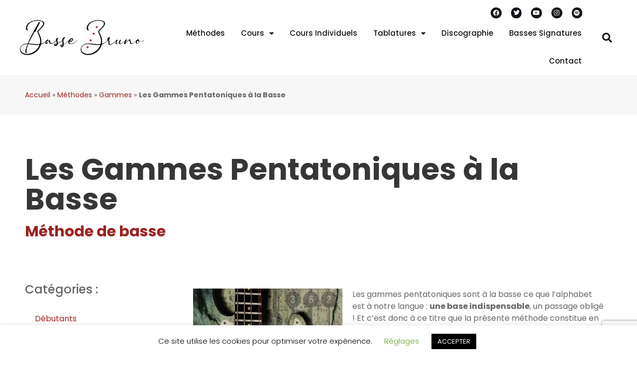

--- FILE ---
content_type: text/html; charset=UTF-8
request_url: https://www.bassebruno.com/methode/les-gammes-pentatoniques-a-la-basse/
body_size: 23516
content:
<!doctype html>
<html lang="fr-FR">
<head>
	<meta charset="UTF-8">
	<meta name="viewport" content="width=device-width, initial-scale=1">
	<link rel="profile" href="https://gmpg.org/xfn/11">
	<meta name='robots' content='index, follow, max-image-preview:large, max-snippet:-1, max-video-preview:-1' />
	<style>img:is([sizes="auto" i], [sizes^="auto," i]) { contain-intrinsic-size: 3000px 1500px }</style>
	
	<!-- This site is optimized with the Yoast SEO plugin v26.0 - https://yoast.com/wordpress/plugins/seo/ -->
	<title>Les Gammes Pentatoniques à la Basse &#8226; Tout sur la Basse avec Bruno Tauzin</title>
	<meta name="description" content="Les gammes pentatoniques sont à la basse ce que l’alphabet est à notre langue : une base indispensable, un passage obligé ! Et c&#039;est donc à ce titre que" />
	<link rel="canonical" href="https://www.bassebruno.com/methode/les-gammes-pentatoniques-a-la-basse/" />
	<meta property="og:locale" content="fr_FR" />
	<meta property="og:type" content="article" />
	<meta property="og:title" content="Les Gammes Pentatoniques à la Basse &#8226; Tout sur la Basse avec Bruno Tauzin" />
	<meta property="og:description" content="Les gammes pentatoniques sont à la basse ce que l’alphabet est à notre langue : une base indispensable, un passage obligé ! Et c&#039;est donc à ce titre que" />
	<meta property="og:url" content="https://www.bassebruno.com/methode/les-gammes-pentatoniques-a-la-basse/" />
	<meta property="og:site_name" content="Tout sur la Basse avec Bruno Tauzin" />
	<meta property="article:publisher" content="https://www.facebook.com/BasseBruno" />
	<meta property="og:image" content="https://www.bassebruno.com/wp-content/uploads/2012/08/gammes-pentatoniques-basse-cd.jpg" />
	<meta property="og:image:width" content="300" />
	<meta property="og:image:height" content="424" />
	<meta property="og:image:type" content="image/jpeg" />
	<meta name="twitter:card" content="summary_large_image" />
	<meta name="twitter:label1" content="Durée de lecture estimée" />
	<meta name="twitter:data1" content="1 minute" />
	<script type="application/ld+json" class="yoast-schema-graph">{"@context":"https://schema.org","@graph":[{"@type":"WebPage","@id":"https://www.bassebruno.com/methode/les-gammes-pentatoniques-a-la-basse/","url":"https://www.bassebruno.com/methode/les-gammes-pentatoniques-a-la-basse/","name":"Les Gammes Pentatoniques à la Basse &#8226; Tout sur la Basse avec Bruno Tauzin","isPartOf":{"@id":"https://www.bassebruno.com/#website"},"primaryImageOfPage":{"@id":"https://www.bassebruno.com/methode/les-gammes-pentatoniques-a-la-basse/#primaryimage"},"image":{"@id":"https://www.bassebruno.com/methode/les-gammes-pentatoniques-a-la-basse/#primaryimage"},"thumbnailUrl":"https://www.bassebruno.com/wp-content/uploads/2012/08/gammes-pentatoniques-basse-cd.jpg","datePublished":"2020-08-14T10:49:18+00:00","description":"Les gammes pentatoniques sont à la basse ce que l’alphabet est à notre langue : une base indispensable, un passage obligé ! Et c'est donc à ce titre que","breadcrumb":{"@id":"https://www.bassebruno.com/methode/les-gammes-pentatoniques-a-la-basse/#breadcrumb"},"inLanguage":"fr-FR","potentialAction":[{"@type":"ReadAction","target":["https://www.bassebruno.com/methode/les-gammes-pentatoniques-a-la-basse/"]}]},{"@type":"ImageObject","inLanguage":"fr-FR","@id":"https://www.bassebruno.com/methode/les-gammes-pentatoniques-a-la-basse/#primaryimage","url":"https://www.bassebruno.com/wp-content/uploads/2012/08/gammes-pentatoniques-basse-cd.jpg","contentUrl":"https://www.bassebruno.com/wp-content/uploads/2012/08/gammes-pentatoniques-basse-cd.jpg","width":300,"height":424,"caption":"Les Gammes Pentatoniques"},{"@type":"BreadcrumbList","@id":"https://www.bassebruno.com/methode/les-gammes-pentatoniques-a-la-basse/#breadcrumb","itemListElement":[{"@type":"ListItem","position":1,"name":"Accueil","item":"https://www.bassebruno.com/"},{"@type":"ListItem","position":2,"name":"Méthodes","item":"https://www.bassebruno.com/methodes-de-basse/"},{"@type":"ListItem","position":3,"name":"Gammes","item":"https://www.bassebruno.com/categorie_methode/gammes/"},{"@type":"ListItem","position":4,"name":"Les Gammes Pentatoniques à la Basse"}]},{"@type":"WebSite","@id":"https://www.bassebruno.com/#website","url":"https://www.bassebruno.com/","name":"Tout sur la Basse avec Bruno Tauzin","description":"","publisher":{"@id":"https://www.bassebruno.com/#organization"},"potentialAction":[{"@type":"SearchAction","target":{"@type":"EntryPoint","urlTemplate":"https://www.bassebruno.com/?s={search_term_string}"},"query-input":{"@type":"PropertyValueSpecification","valueRequired":true,"valueName":"search_term_string"}}],"inLanguage":"fr-FR"},{"@type":"Organization","@id":"https://www.bassebruno.com/#organization","name":"Bruno Tauzin","url":"https://www.bassebruno.com/","logo":{"@type":"ImageObject","inLanguage":"fr-FR","@id":"https://www.bassebruno.com/#/schema/logo/image/","url":"https://www.bassebruno.com/wp-content/uploads/2020/08/fallback-image.jpg","contentUrl":"https://www.bassebruno.com/wp-content/uploads/2020/08/fallback-image.jpg","width":600,"height":400,"caption":"Bruno Tauzin"},"image":{"@id":"https://www.bassebruno.com/#/schema/logo/image/"},"sameAs":["https://www.facebook.com/BasseBruno","https://www.instagram.com/brunotauzin/","https://www.youtube.com/channel/UCZD0Ba4PzNeYlRzAoha-5iw"]}]}</script>
	<!-- / Yoast SEO plugin. -->


<link rel="alternate" type="application/rss+xml" title="Tout sur la Basse avec Bruno Tauzin &raquo; Flux" href="https://www.bassebruno.com/feed/" />
<link rel="alternate" type="application/rss+xml" title="Tout sur la Basse avec Bruno Tauzin &raquo; Flux des commentaires" href="https://www.bassebruno.com/comments/feed/" />
<script>
window._wpemojiSettings = {"baseUrl":"https:\/\/s.w.org\/images\/core\/emoji\/16.0.1\/72x72\/","ext":".png","svgUrl":"https:\/\/s.w.org\/images\/core\/emoji\/16.0.1\/svg\/","svgExt":".svg","source":{"concatemoji":"https:\/\/www.bassebruno.com\/wp-includes\/js\/wp-emoji-release.min.js?ver=6.8.3"}};
/*! This file is auto-generated */
!function(s,n){var o,i,e;function c(e){try{var t={supportTests:e,timestamp:(new Date).valueOf()};sessionStorage.setItem(o,JSON.stringify(t))}catch(e){}}function p(e,t,n){e.clearRect(0,0,e.canvas.width,e.canvas.height),e.fillText(t,0,0);var t=new Uint32Array(e.getImageData(0,0,e.canvas.width,e.canvas.height).data),a=(e.clearRect(0,0,e.canvas.width,e.canvas.height),e.fillText(n,0,0),new Uint32Array(e.getImageData(0,0,e.canvas.width,e.canvas.height).data));return t.every(function(e,t){return e===a[t]})}function u(e,t){e.clearRect(0,0,e.canvas.width,e.canvas.height),e.fillText(t,0,0);for(var n=e.getImageData(16,16,1,1),a=0;a<n.data.length;a++)if(0!==n.data[a])return!1;return!0}function f(e,t,n,a){switch(t){case"flag":return n(e,"\ud83c\udff3\ufe0f\u200d\u26a7\ufe0f","\ud83c\udff3\ufe0f\u200b\u26a7\ufe0f")?!1:!n(e,"\ud83c\udde8\ud83c\uddf6","\ud83c\udde8\u200b\ud83c\uddf6")&&!n(e,"\ud83c\udff4\udb40\udc67\udb40\udc62\udb40\udc65\udb40\udc6e\udb40\udc67\udb40\udc7f","\ud83c\udff4\u200b\udb40\udc67\u200b\udb40\udc62\u200b\udb40\udc65\u200b\udb40\udc6e\u200b\udb40\udc67\u200b\udb40\udc7f");case"emoji":return!a(e,"\ud83e\udedf")}return!1}function g(e,t,n,a){var r="undefined"!=typeof WorkerGlobalScope&&self instanceof WorkerGlobalScope?new OffscreenCanvas(300,150):s.createElement("canvas"),o=r.getContext("2d",{willReadFrequently:!0}),i=(o.textBaseline="top",o.font="600 32px Arial",{});return e.forEach(function(e){i[e]=t(o,e,n,a)}),i}function t(e){var t=s.createElement("script");t.src=e,t.defer=!0,s.head.appendChild(t)}"undefined"!=typeof Promise&&(o="wpEmojiSettingsSupports",i=["flag","emoji"],n.supports={everything:!0,everythingExceptFlag:!0},e=new Promise(function(e){s.addEventListener("DOMContentLoaded",e,{once:!0})}),new Promise(function(t){var n=function(){try{var e=JSON.parse(sessionStorage.getItem(o));if("object"==typeof e&&"number"==typeof e.timestamp&&(new Date).valueOf()<e.timestamp+604800&&"object"==typeof e.supportTests)return e.supportTests}catch(e){}return null}();if(!n){if("undefined"!=typeof Worker&&"undefined"!=typeof OffscreenCanvas&&"undefined"!=typeof URL&&URL.createObjectURL&&"undefined"!=typeof Blob)try{var e="postMessage("+g.toString()+"("+[JSON.stringify(i),f.toString(),p.toString(),u.toString()].join(",")+"));",a=new Blob([e],{type:"text/javascript"}),r=new Worker(URL.createObjectURL(a),{name:"wpTestEmojiSupports"});return void(r.onmessage=function(e){c(n=e.data),r.terminate(),t(n)})}catch(e){}c(n=g(i,f,p,u))}t(n)}).then(function(e){for(var t in e)n.supports[t]=e[t],n.supports.everything=n.supports.everything&&n.supports[t],"flag"!==t&&(n.supports.everythingExceptFlag=n.supports.everythingExceptFlag&&n.supports[t]);n.supports.everythingExceptFlag=n.supports.everythingExceptFlag&&!n.supports.flag,n.DOMReady=!1,n.readyCallback=function(){n.DOMReady=!0}}).then(function(){return e}).then(function(){var e;n.supports.everything||(n.readyCallback(),(e=n.source||{}).concatemoji?t(e.concatemoji):e.wpemoji&&e.twemoji&&(t(e.twemoji),t(e.wpemoji)))}))}((window,document),window._wpemojiSettings);
</script>
<style id='wp-emoji-styles-inline-css'>

	img.wp-smiley, img.emoji {
		display: inline !important;
		border: none !important;
		box-shadow: none !important;
		height: 1em !important;
		width: 1em !important;
		margin: 0 0.07em !important;
		vertical-align: -0.1em !important;
		background: none !important;
		padding: 0 !important;
	}
</style>
<link rel='stylesheet' id='wp-block-library-css' href='https://www.bassebruno.com/wp-includes/css/dist/block-library/style.min.css?ver=6.8.3' media='all' />
<style id='global-styles-inline-css'>
:root{--wp--preset--aspect-ratio--square: 1;--wp--preset--aspect-ratio--4-3: 4/3;--wp--preset--aspect-ratio--3-4: 3/4;--wp--preset--aspect-ratio--3-2: 3/2;--wp--preset--aspect-ratio--2-3: 2/3;--wp--preset--aspect-ratio--16-9: 16/9;--wp--preset--aspect-ratio--9-16: 9/16;--wp--preset--color--black: #000000;--wp--preset--color--cyan-bluish-gray: #abb8c3;--wp--preset--color--white: #ffffff;--wp--preset--color--pale-pink: #f78da7;--wp--preset--color--vivid-red: #cf2e2e;--wp--preset--color--luminous-vivid-orange: #ff6900;--wp--preset--color--luminous-vivid-amber: #fcb900;--wp--preset--color--light-green-cyan: #7bdcb5;--wp--preset--color--vivid-green-cyan: #00d084;--wp--preset--color--pale-cyan-blue: #8ed1fc;--wp--preset--color--vivid-cyan-blue: #0693e3;--wp--preset--color--vivid-purple: #9b51e0;--wp--preset--gradient--vivid-cyan-blue-to-vivid-purple: linear-gradient(135deg,rgba(6,147,227,1) 0%,rgb(155,81,224) 100%);--wp--preset--gradient--light-green-cyan-to-vivid-green-cyan: linear-gradient(135deg,rgb(122,220,180) 0%,rgb(0,208,130) 100%);--wp--preset--gradient--luminous-vivid-amber-to-luminous-vivid-orange: linear-gradient(135deg,rgba(252,185,0,1) 0%,rgba(255,105,0,1) 100%);--wp--preset--gradient--luminous-vivid-orange-to-vivid-red: linear-gradient(135deg,rgba(255,105,0,1) 0%,rgb(207,46,46) 100%);--wp--preset--gradient--very-light-gray-to-cyan-bluish-gray: linear-gradient(135deg,rgb(238,238,238) 0%,rgb(169,184,195) 100%);--wp--preset--gradient--cool-to-warm-spectrum: linear-gradient(135deg,rgb(74,234,220) 0%,rgb(151,120,209) 20%,rgb(207,42,186) 40%,rgb(238,44,130) 60%,rgb(251,105,98) 80%,rgb(254,248,76) 100%);--wp--preset--gradient--blush-light-purple: linear-gradient(135deg,rgb(255,206,236) 0%,rgb(152,150,240) 100%);--wp--preset--gradient--blush-bordeaux: linear-gradient(135deg,rgb(254,205,165) 0%,rgb(254,45,45) 50%,rgb(107,0,62) 100%);--wp--preset--gradient--luminous-dusk: linear-gradient(135deg,rgb(255,203,112) 0%,rgb(199,81,192) 50%,rgb(65,88,208) 100%);--wp--preset--gradient--pale-ocean: linear-gradient(135deg,rgb(255,245,203) 0%,rgb(182,227,212) 50%,rgb(51,167,181) 100%);--wp--preset--gradient--electric-grass: linear-gradient(135deg,rgb(202,248,128) 0%,rgb(113,206,126) 100%);--wp--preset--gradient--midnight: linear-gradient(135deg,rgb(2,3,129) 0%,rgb(40,116,252) 100%);--wp--preset--font-size--small: 13px;--wp--preset--font-size--medium: 20px;--wp--preset--font-size--large: 36px;--wp--preset--font-size--x-large: 42px;--wp--preset--spacing--20: 0.44rem;--wp--preset--spacing--30: 0.67rem;--wp--preset--spacing--40: 1rem;--wp--preset--spacing--50: 1.5rem;--wp--preset--spacing--60: 2.25rem;--wp--preset--spacing--70: 3.38rem;--wp--preset--spacing--80: 5.06rem;--wp--preset--shadow--natural: 6px 6px 9px rgba(0, 0, 0, 0.2);--wp--preset--shadow--deep: 12px 12px 50px rgba(0, 0, 0, 0.4);--wp--preset--shadow--sharp: 6px 6px 0px rgba(0, 0, 0, 0.2);--wp--preset--shadow--outlined: 6px 6px 0px -3px rgba(255, 255, 255, 1), 6px 6px rgba(0, 0, 0, 1);--wp--preset--shadow--crisp: 6px 6px 0px rgba(0, 0, 0, 1);}:root { --wp--style--global--content-size: 800px;--wp--style--global--wide-size: 1200px; }:where(body) { margin: 0; }.wp-site-blocks > .alignleft { float: left; margin-right: 2em; }.wp-site-blocks > .alignright { float: right; margin-left: 2em; }.wp-site-blocks > .aligncenter { justify-content: center; margin-left: auto; margin-right: auto; }:where(.wp-site-blocks) > * { margin-block-start: 24px; margin-block-end: 0; }:where(.wp-site-blocks) > :first-child { margin-block-start: 0; }:where(.wp-site-blocks) > :last-child { margin-block-end: 0; }:root { --wp--style--block-gap: 24px; }:root :where(.is-layout-flow) > :first-child{margin-block-start: 0;}:root :where(.is-layout-flow) > :last-child{margin-block-end: 0;}:root :where(.is-layout-flow) > *{margin-block-start: 24px;margin-block-end: 0;}:root :where(.is-layout-constrained) > :first-child{margin-block-start: 0;}:root :where(.is-layout-constrained) > :last-child{margin-block-end: 0;}:root :where(.is-layout-constrained) > *{margin-block-start: 24px;margin-block-end: 0;}:root :where(.is-layout-flex){gap: 24px;}:root :where(.is-layout-grid){gap: 24px;}.is-layout-flow > .alignleft{float: left;margin-inline-start: 0;margin-inline-end: 2em;}.is-layout-flow > .alignright{float: right;margin-inline-start: 2em;margin-inline-end: 0;}.is-layout-flow > .aligncenter{margin-left: auto !important;margin-right: auto !important;}.is-layout-constrained > .alignleft{float: left;margin-inline-start: 0;margin-inline-end: 2em;}.is-layout-constrained > .alignright{float: right;margin-inline-start: 2em;margin-inline-end: 0;}.is-layout-constrained > .aligncenter{margin-left: auto !important;margin-right: auto !important;}.is-layout-constrained > :where(:not(.alignleft):not(.alignright):not(.alignfull)){max-width: var(--wp--style--global--content-size);margin-left: auto !important;margin-right: auto !important;}.is-layout-constrained > .alignwide{max-width: var(--wp--style--global--wide-size);}body .is-layout-flex{display: flex;}.is-layout-flex{flex-wrap: wrap;align-items: center;}.is-layout-flex > :is(*, div){margin: 0;}body .is-layout-grid{display: grid;}.is-layout-grid > :is(*, div){margin: 0;}body{padding-top: 0px;padding-right: 0px;padding-bottom: 0px;padding-left: 0px;}a:where(:not(.wp-element-button)){text-decoration: underline;}:root :where(.wp-element-button, .wp-block-button__link){background-color: #32373c;border-width: 0;color: #fff;font-family: inherit;font-size: inherit;line-height: inherit;padding: calc(0.667em + 2px) calc(1.333em + 2px);text-decoration: none;}.has-black-color{color: var(--wp--preset--color--black) !important;}.has-cyan-bluish-gray-color{color: var(--wp--preset--color--cyan-bluish-gray) !important;}.has-white-color{color: var(--wp--preset--color--white) !important;}.has-pale-pink-color{color: var(--wp--preset--color--pale-pink) !important;}.has-vivid-red-color{color: var(--wp--preset--color--vivid-red) !important;}.has-luminous-vivid-orange-color{color: var(--wp--preset--color--luminous-vivid-orange) !important;}.has-luminous-vivid-amber-color{color: var(--wp--preset--color--luminous-vivid-amber) !important;}.has-light-green-cyan-color{color: var(--wp--preset--color--light-green-cyan) !important;}.has-vivid-green-cyan-color{color: var(--wp--preset--color--vivid-green-cyan) !important;}.has-pale-cyan-blue-color{color: var(--wp--preset--color--pale-cyan-blue) !important;}.has-vivid-cyan-blue-color{color: var(--wp--preset--color--vivid-cyan-blue) !important;}.has-vivid-purple-color{color: var(--wp--preset--color--vivid-purple) !important;}.has-black-background-color{background-color: var(--wp--preset--color--black) !important;}.has-cyan-bluish-gray-background-color{background-color: var(--wp--preset--color--cyan-bluish-gray) !important;}.has-white-background-color{background-color: var(--wp--preset--color--white) !important;}.has-pale-pink-background-color{background-color: var(--wp--preset--color--pale-pink) !important;}.has-vivid-red-background-color{background-color: var(--wp--preset--color--vivid-red) !important;}.has-luminous-vivid-orange-background-color{background-color: var(--wp--preset--color--luminous-vivid-orange) !important;}.has-luminous-vivid-amber-background-color{background-color: var(--wp--preset--color--luminous-vivid-amber) !important;}.has-light-green-cyan-background-color{background-color: var(--wp--preset--color--light-green-cyan) !important;}.has-vivid-green-cyan-background-color{background-color: var(--wp--preset--color--vivid-green-cyan) !important;}.has-pale-cyan-blue-background-color{background-color: var(--wp--preset--color--pale-cyan-blue) !important;}.has-vivid-cyan-blue-background-color{background-color: var(--wp--preset--color--vivid-cyan-blue) !important;}.has-vivid-purple-background-color{background-color: var(--wp--preset--color--vivid-purple) !important;}.has-black-border-color{border-color: var(--wp--preset--color--black) !important;}.has-cyan-bluish-gray-border-color{border-color: var(--wp--preset--color--cyan-bluish-gray) !important;}.has-white-border-color{border-color: var(--wp--preset--color--white) !important;}.has-pale-pink-border-color{border-color: var(--wp--preset--color--pale-pink) !important;}.has-vivid-red-border-color{border-color: var(--wp--preset--color--vivid-red) !important;}.has-luminous-vivid-orange-border-color{border-color: var(--wp--preset--color--luminous-vivid-orange) !important;}.has-luminous-vivid-amber-border-color{border-color: var(--wp--preset--color--luminous-vivid-amber) !important;}.has-light-green-cyan-border-color{border-color: var(--wp--preset--color--light-green-cyan) !important;}.has-vivid-green-cyan-border-color{border-color: var(--wp--preset--color--vivid-green-cyan) !important;}.has-pale-cyan-blue-border-color{border-color: var(--wp--preset--color--pale-cyan-blue) !important;}.has-vivid-cyan-blue-border-color{border-color: var(--wp--preset--color--vivid-cyan-blue) !important;}.has-vivid-purple-border-color{border-color: var(--wp--preset--color--vivid-purple) !important;}.has-vivid-cyan-blue-to-vivid-purple-gradient-background{background: var(--wp--preset--gradient--vivid-cyan-blue-to-vivid-purple) !important;}.has-light-green-cyan-to-vivid-green-cyan-gradient-background{background: var(--wp--preset--gradient--light-green-cyan-to-vivid-green-cyan) !important;}.has-luminous-vivid-amber-to-luminous-vivid-orange-gradient-background{background: var(--wp--preset--gradient--luminous-vivid-amber-to-luminous-vivid-orange) !important;}.has-luminous-vivid-orange-to-vivid-red-gradient-background{background: var(--wp--preset--gradient--luminous-vivid-orange-to-vivid-red) !important;}.has-very-light-gray-to-cyan-bluish-gray-gradient-background{background: var(--wp--preset--gradient--very-light-gray-to-cyan-bluish-gray) !important;}.has-cool-to-warm-spectrum-gradient-background{background: var(--wp--preset--gradient--cool-to-warm-spectrum) !important;}.has-blush-light-purple-gradient-background{background: var(--wp--preset--gradient--blush-light-purple) !important;}.has-blush-bordeaux-gradient-background{background: var(--wp--preset--gradient--blush-bordeaux) !important;}.has-luminous-dusk-gradient-background{background: var(--wp--preset--gradient--luminous-dusk) !important;}.has-pale-ocean-gradient-background{background: var(--wp--preset--gradient--pale-ocean) !important;}.has-electric-grass-gradient-background{background: var(--wp--preset--gradient--electric-grass) !important;}.has-midnight-gradient-background{background: var(--wp--preset--gradient--midnight) !important;}.has-small-font-size{font-size: var(--wp--preset--font-size--small) !important;}.has-medium-font-size{font-size: var(--wp--preset--font-size--medium) !important;}.has-large-font-size{font-size: var(--wp--preset--font-size--large) !important;}.has-x-large-font-size{font-size: var(--wp--preset--font-size--x-large) !important;}
:root :where(.wp-block-pullquote){font-size: 1.5em;line-height: 1.6;}
</style>
<link rel='stylesheet' id='cookie-law-info-css' href='https://www.bassebruno.com/wp-content/plugins/cookie-law-info/legacy/public/css/cookie-law-info-public.css?ver=3.3.5' media='all' />
<link rel='stylesheet' id='cookie-law-info-gdpr-css' href='https://www.bassebruno.com/wp-content/plugins/cookie-law-info/legacy/public/css/cookie-law-info-gdpr.css?ver=3.3.5' media='all' />
<link rel='stylesheet' id='woocommerce-layout-css' href='https://www.bassebruno.com/wp-content/plugins/woocommerce/assets/css/woocommerce-layout.css?ver=10.2.3' media='all' />
<link rel='stylesheet' id='woocommerce-smallscreen-css' href='https://www.bassebruno.com/wp-content/plugins/woocommerce/assets/css/woocommerce-smallscreen.css?ver=10.2.3' media='only screen and (max-width: 768px)' />
<link rel='stylesheet' id='woocommerce-general-css' href='https://www.bassebruno.com/wp-content/plugins/woocommerce/assets/css/woocommerce.css?ver=10.2.3' media='all' />
<style id='woocommerce-inline-inline-css'>
.woocommerce form .form-row .required { visibility: visible; }
</style>
<link rel='stylesheet' id='brands-styles-css' href='https://www.bassebruno.com/wp-content/plugins/woocommerce/assets/css/brands.css?ver=10.2.3' media='all' />
<link rel='stylesheet' id='hello-elementor-css' href='https://www.bassebruno.com/wp-content/themes/hello-elementor/assets/css/reset.css?ver=3.4.4' media='all' />
<link rel='stylesheet' id='hello-elementor-theme-style-css' href='https://www.bassebruno.com/wp-content/themes/hello-elementor/assets/css/theme.css?ver=3.4.4' media='all' />
<link rel='stylesheet' id='hello-elementor-header-footer-css' href='https://www.bassebruno.com/wp-content/themes/hello-elementor/assets/css/header-footer.css?ver=3.4.4' media='all' />
<link rel='stylesheet' id='elementor-frontend-css' href='https://www.bassebruno.com/wp-content/plugins/elementor/assets/css/frontend.min.css?ver=3.32.4' media='all' />
<link rel='stylesheet' id='widget-heading-css' href='https://www.bassebruno.com/wp-content/plugins/elementor/assets/css/widget-heading.min.css?ver=3.32.4' media='all' />
<link rel='stylesheet' id='widget-icon-list-css' href='https://www.bassebruno.com/wp-content/plugins/elementor/assets/css/widget-icon-list.min.css?ver=3.32.4' media='all' />
<link rel='stylesheet' id='e-animation-zoomIn-css' href='https://www.bassebruno.com/wp-content/plugins/elementor/assets/lib/animations/styles/zoomIn.min.css?ver=3.32.4' media='all' />
<link rel='stylesheet' id='widget-image-css' href='https://www.bassebruno.com/wp-content/plugins/elementor/assets/css/widget-image.min.css?ver=3.32.4' media='all' />
<link rel='stylesheet' id='widget-social-icons-css' href='https://www.bassebruno.com/wp-content/plugins/elementor/assets/css/widget-social-icons.min.css?ver=3.32.4' media='all' />
<link rel='stylesheet' id='e-apple-webkit-css' href='https://www.bassebruno.com/wp-content/plugins/elementor/assets/css/conditionals/apple-webkit.min.css?ver=3.32.4' media='all' />
<link rel='stylesheet' id='widget-nav-menu-css' href='https://www.bassebruno.com/wp-content/plugins/elementor-pro/assets/css/widget-nav-menu.min.css?ver=3.28.2' media='all' />
<link rel='stylesheet' id='widget-search-form-css' href='https://www.bassebruno.com/wp-content/plugins/elementor-pro/assets/css/widget-search-form.min.css?ver=3.28.2' media='all' />
<link rel='stylesheet' id='elementor-icons-shared-0-css' href='https://www.bassebruno.com/wp-content/plugins/elementor/assets/lib/font-awesome/css/fontawesome.min.css?ver=5.15.3' media='all' />
<link rel='stylesheet' id='elementor-icons-fa-solid-css' href='https://www.bassebruno.com/wp-content/plugins/elementor/assets/lib/font-awesome/css/solid.min.css?ver=5.15.3' media='all' />
<link rel='stylesheet' id='widget-breadcrumbs-css' href='https://www.bassebruno.com/wp-content/plugins/elementor-pro/assets/css/widget-breadcrumbs.min.css?ver=3.28.2' media='all' />
<link rel='stylesheet' id='widget-spacer-css' href='https://www.bassebruno.com/wp-content/plugins/elementor/assets/css/widget-spacer.min.css?ver=3.32.4' media='all' />
<link rel='stylesheet' id='e-animation-push-css' href='https://www.bassebruno.com/wp-content/plugins/elementor/assets/lib/animations/styles/e-animation-push.min.css?ver=3.32.4' media='all' />
<link rel='stylesheet' id='e-shapes-css' href='https://www.bassebruno.com/wp-content/plugins/elementor/assets/css/conditionals/shapes.min.css?ver=3.32.4' media='all' />
<link rel='stylesheet' id='widget-divider-css' href='https://www.bassebruno.com/wp-content/plugins/elementor/assets/css/widget-divider.min.css?ver=3.32.4' media='all' />
<link rel='stylesheet' id='widget-post-navigation-css' href='https://www.bassebruno.com/wp-content/plugins/elementor-pro/assets/css/widget-post-navigation.min.css?ver=3.28.2' media='all' />
<link rel='stylesheet' id='widget-posts-css' href='https://www.bassebruno.com/wp-content/plugins/elementor-pro/assets/css/widget-posts.min.css?ver=3.28.2' media='all' />
<link rel='stylesheet' id='elementor-icons-css' href='https://www.bassebruno.com/wp-content/plugins/elementor/assets/lib/eicons/css/elementor-icons.min.css?ver=5.44.0' media='all' />
<link rel='stylesheet' id='elementor-post-16-css' href='https://www.bassebruno.com/wp-content/uploads/elementor/css/post-16.css?ver=1766432959' media='all' />
<link rel='stylesheet' id='elementor-post-170-css' href='https://www.bassebruno.com/wp-content/uploads/elementor/css/post-170.css?ver=1766432995' media='all' />
<link rel='stylesheet' id='elementor-post-67-css' href='https://www.bassebruno.com/wp-content/uploads/elementor/css/post-67.css?ver=1766432959' media='all' />
<link rel='stylesheet' id='elementor-post-256-css' href='https://www.bassebruno.com/wp-content/uploads/elementor/css/post-256.css?ver=1766433087' media='all' />
<link rel='stylesheet' id='eael-general-css' href='https://www.bassebruno.com/wp-content/plugins/essential-addons-for-elementor-lite/assets/front-end/css/view/general.min.css?ver=6.3.2' media='all' />
<link rel='stylesheet' id='sib-front-css-css' href='https://www.bassebruno.com/wp-content/plugins/mailin/css/mailin-front.css?ver=6.8.3' media='all' />
<link rel='stylesheet' id='elementor-gf-local-roboto-css' href='https://www.bassebruno.com/wp-content/uploads/elementor/google-fonts/css/roboto.css?ver=1744283037' media='all' />
<link rel='stylesheet' id='elementor-gf-local-robotoslab-css' href='https://www.bassebruno.com/wp-content/uploads/elementor/google-fonts/css/robotoslab.css?ver=1744283040' media='all' />
<link rel='stylesheet' id='elementor-gf-local-poppins-css' href='https://www.bassebruno.com/wp-content/uploads/elementor/google-fonts/css/poppins.css?ver=1744283042' media='all' />
<link rel='stylesheet' id='elementor-icons-fa-brands-css' href='https://www.bassebruno.com/wp-content/plugins/elementor/assets/lib/font-awesome/css/brands.min.css?ver=5.15.3' media='all' />
<script src="https://www.bassebruno.com/wp-includes/js/jquery/jquery.min.js?ver=3.7.1" id="jquery-core-js"></script>
<script src="https://www.bassebruno.com/wp-includes/js/jquery/jquery-migrate.min.js?ver=3.4.1" id="jquery-migrate-js"></script>
<script id="cookie-law-info-js-extra">
var Cli_Data = {"nn_cookie_ids":[],"cookielist":[],"non_necessary_cookies":[],"ccpaEnabled":"","ccpaRegionBased":"","ccpaBarEnabled":"","strictlyEnabled":["necessary","obligatoire"],"ccpaType":"gdpr","js_blocking":"","custom_integration":"","triggerDomRefresh":"","secure_cookies":""};
var cli_cookiebar_settings = {"animate_speed_hide":"500","animate_speed_show":"500","background":"#FFF","border":"#b1a6a6c2","border_on":"","button_1_button_colour":"#000","button_1_button_hover":"#000000","button_1_link_colour":"#fff","button_1_as_button":"1","button_1_new_win":"","button_2_button_colour":"#333","button_2_button_hover":"#292929","button_2_link_colour":"#444","button_2_as_button":"","button_2_hidebar":"","button_3_button_colour":"#000","button_3_button_hover":"#000000","button_3_link_colour":"#fff","button_3_as_button":"1","button_3_new_win":"","button_4_button_colour":"#000","button_4_button_hover":"#000000","button_4_link_colour":"#62a329","button_4_as_button":"","button_7_button_colour":"#61a229","button_7_button_hover":"#4e8221","button_7_link_colour":"#fff","button_7_as_button":"1","button_7_new_win":"","font_family":"inherit","header_fix":"","notify_animate_hide":"1","notify_animate_show":"","notify_div_id":"#cookie-law-info-bar","notify_position_horizontal":"right","notify_position_vertical":"bottom","scroll_close":"","scroll_close_reload":"","accept_close_reload":"","reject_close_reload":"","showagain_tab":"","showagain_background":"#fff","showagain_border":"#000","showagain_div_id":"#cookie-law-info-again","showagain_x_position":"100px","text":"#000","show_once_yn":"1","show_once":"10000","logging_on":"","as_popup":"","popup_overlay":"1","bar_heading_text":"","cookie_bar_as":"banner","popup_showagain_position":"bottom-right","widget_position":"left"};
var log_object = {"ajax_url":"https:\/\/www.bassebruno.com\/wp-admin\/admin-ajax.php"};
</script>
<script src="https://www.bassebruno.com/wp-content/plugins/cookie-law-info/legacy/public/js/cookie-law-info-public.js?ver=3.3.5" id="cookie-law-info-js"></script>
<script src="https://www.bassebruno.com/wp-content/plugins/woocommerce/assets/js/jquery-blockui/jquery.blockUI.min.js?ver=2.7.0-wc.10.2.3" id="jquery-blockui-js" defer data-wp-strategy="defer"></script>
<script id="wc-add-to-cart-js-extra">
var wc_add_to_cart_params = {"ajax_url":"\/wp-admin\/admin-ajax.php","wc_ajax_url":"\/?wc-ajax=%%endpoint%%","i18n_view_cart":"Voir le panier","cart_url":"https:\/\/www.bassebruno.com\/panier\/","is_cart":"","cart_redirect_after_add":"yes"};
</script>
<script src="https://www.bassebruno.com/wp-content/plugins/woocommerce/assets/js/frontend/add-to-cart.min.js?ver=10.2.3" id="wc-add-to-cart-js" defer data-wp-strategy="defer"></script>
<script src="https://www.bassebruno.com/wp-content/plugins/woocommerce/assets/js/js-cookie/js.cookie.min.js?ver=2.1.4-wc.10.2.3" id="js-cookie-js" defer data-wp-strategy="defer"></script>
<script id="woocommerce-js-extra">
var woocommerce_params = {"ajax_url":"\/wp-admin\/admin-ajax.php","wc_ajax_url":"\/?wc-ajax=%%endpoint%%","i18n_password_show":"Afficher le mot de passe","i18n_password_hide":"Masquer le mot de passe"};
</script>
<script src="https://www.bassebruno.com/wp-content/plugins/woocommerce/assets/js/frontend/woocommerce.min.js?ver=10.2.3" id="woocommerce-js" defer data-wp-strategy="defer"></script>
<script id="sib-front-js-js-extra">
var sibErrMsg = {"invalidMail":"Veuillez entrer une adresse e-mail valide.","requiredField":"Veuillez compl\u00e9ter les champs obligatoires.","invalidDateFormat":"Veuillez entrer une date valide.","invalidSMSFormat":"Veuillez entrer une num\u00e9ro de t\u00e9l\u00e9phone valide."};
var ajax_sib_front_object = {"ajax_url":"https:\/\/www.bassebruno.com\/wp-admin\/admin-ajax.php","ajax_nonce":"9bc68a1b2d","flag_url":"https:\/\/www.bassebruno.com\/wp-content\/plugins\/mailin\/img\/flags\/"};
</script>
<script src="https://www.bassebruno.com/wp-content/plugins/mailin/js/mailin-front.js?ver=1758719720" id="sib-front-js-js"></script>
<link rel="https://api.w.org/" href="https://www.bassebruno.com/wp-json/" /><link rel="alternate" title="JSON" type="application/json" href="https://www.bassebruno.com/wp-json/wp/v2/methode/24820" /><link rel="EditURI" type="application/rsd+xml" title="RSD" href="https://www.bassebruno.com/xmlrpc.php?rsd" />
<meta name="generator" content="WordPress 6.8.3" />
<meta name="generator" content="WooCommerce 10.2.3" />
<link rel='shortlink' href='https://www.bassebruno.com/?p=24820' />
<link rel="alternate" title="oEmbed (JSON)" type="application/json+oembed" href="https://www.bassebruno.com/wp-json/oembed/1.0/embed?url=https%3A%2F%2Fwww.bassebruno.com%2Fmethode%2Fles-gammes-pentatoniques-a-la-basse%2F" />
<link rel="alternate" title="oEmbed (XML)" type="text/xml+oembed" href="https://www.bassebruno.com/wp-json/oembed/1.0/embed?url=https%3A%2F%2Fwww.bassebruno.com%2Fmethode%2Fles-gammes-pentatoniques-a-la-basse%2F&#038;format=xml" />
	<noscript><style>.woocommerce-product-gallery{ opacity: 1 !important; }</style></noscript>
	<meta name="generator" content="Elementor 3.32.4; features: additional_custom_breakpoints; settings: css_print_method-external, google_font-enabled, font_display-auto">
			<style>
				.e-con.e-parent:nth-of-type(n+4):not(.e-lazyloaded):not(.e-no-lazyload),
				.e-con.e-parent:nth-of-type(n+4):not(.e-lazyloaded):not(.e-no-lazyload) * {
					background-image: none !important;
				}
				@media screen and (max-height: 1024px) {
					.e-con.e-parent:nth-of-type(n+3):not(.e-lazyloaded):not(.e-no-lazyload),
					.e-con.e-parent:nth-of-type(n+3):not(.e-lazyloaded):not(.e-no-lazyload) * {
						background-image: none !important;
					}
				}
				@media screen and (max-height: 640px) {
					.e-con.e-parent:nth-of-type(n+2):not(.e-lazyloaded):not(.e-no-lazyload),
					.e-con.e-parent:nth-of-type(n+2):not(.e-lazyloaded):not(.e-no-lazyload) * {
						background-image: none !important;
					}
				}
			</style>
			<link rel="icon" href="https://www.bassebruno.com/wp-content/uploads/2021/03/cropped-Officiel-1-scaled-1-32x32.jpg" sizes="32x32" />
<link rel="icon" href="https://www.bassebruno.com/wp-content/uploads/2021/03/cropped-Officiel-1-scaled-1-192x192.jpg" sizes="192x192" />
<link rel="apple-touch-icon" href="https://www.bassebruno.com/wp-content/uploads/2021/03/cropped-Officiel-1-scaled-1-180x180.jpg" />
<meta name="msapplication-TileImage" content="https://www.bassebruno.com/wp-content/uploads/2021/03/cropped-Officiel-1-scaled-1-270x270.jpg" />
</head>
<body class="wp-singular methode-template-default single single-methode postid-24820 wp-custom-logo wp-embed-responsive wp-theme-hello-elementor theme-hello-elementor woocommerce-no-js hello-elementor-default elementor-default elementor-kit-16 elementor-page-256">


<a class="skip-link screen-reader-text" href="#content">Aller au contenu</a>

		<div data-elementor-type="header" data-elementor-id="170" class="elementor elementor-170 elementor-location-header" data-elementor-post-type="elementor_library">
					<header class="elementor-section elementor-top-section elementor-element elementor-element-24bdfb9f elementor-section-content-middle elementor-section-height-min-height elementor-section-boxed elementor-section-height-default elementor-section-items-middle" data-id="24bdfb9f" data-element_type="section" data-settings="{&quot;background_background&quot;:&quot;classic&quot;}">
						<div class="elementor-container elementor-column-gap-no">
					<div class="elementor-column elementor-col-25 elementor-top-column elementor-element elementor-element-5a714285" data-id="5a714285" data-element_type="column">
			<div class="elementor-widget-wrap elementor-element-populated">
						<div class="elementor-element elementor-element-4358c3e3 elementor-widget elementor-widget-theme-site-logo elementor-widget-image" data-id="4358c3e3" data-element_type="widget" data-widget_type="theme-site-logo.default">
				<div class="elementor-widget-container">
											<a href="https://www.bassebruno.com">
			<img fetchpriority="high" width="705" height="209" src="https://www.bassebruno.com/wp-content/uploads/2022/10/logo-bruno-tauzin-web-2022.png" class="attachment-full size-full wp-image-36275" alt="Basse Bruno" srcset="https://www.bassebruno.com/wp-content/uploads/2022/10/logo-bruno-tauzin-web-2022.png 705w, https://www.bassebruno.com/wp-content/uploads/2022/10/logo-bruno-tauzin-web-2022-300x89.png 300w, https://www.bassebruno.com/wp-content/uploads/2022/10/logo-bruno-tauzin-web-2022-600x178.png 600w" sizes="(max-width: 705px) 100vw, 705px" />				</a>
											</div>
				</div>
					</div>
		</div>
				<div class="elementor-column elementor-col-50 elementor-top-column elementor-element elementor-element-16dadf83" data-id="16dadf83" data-element_type="column">
			<div class="elementor-widget-wrap elementor-element-populated">
						<div class="elementor-element elementor-element-0090be3 elementor-shape-circle e-grid-align-right e-grid-align-mobile-center elementor-hidden-phone elementor-hidden-tablet elementor-grid-0 elementor-widget elementor-widget-social-icons" data-id="0090be3" data-element_type="widget" data-widget_type="social-icons.default">
				<div class="elementor-widget-container">
							<div class="elementor-social-icons-wrapper elementor-grid" role="list">
							<span class="elementor-grid-item" role="listitem">
					<a class="elementor-icon elementor-social-icon elementor-social-icon-facebook elementor-repeater-item-546d8a5" href="https://www.facebook.com/BasseBruno/" target="_blank">
						<span class="elementor-screen-only">Facebook</span>
						<i aria-hidden="true" class="fab fa-facebook"></i>					</a>
				</span>
							<span class="elementor-grid-item" role="listitem">
					<a class="elementor-icon elementor-social-icon elementor-social-icon-twitter elementor-repeater-item-2947d6f" href="https://twitter.com/tauzin_bruno" target="_blank">
						<span class="elementor-screen-only">Twitter</span>
						<i aria-hidden="true" class="fab fa-twitter"></i>					</a>
				</span>
							<span class="elementor-grid-item" role="listitem">
					<a class="elementor-icon elementor-social-icon elementor-social-icon-youtube elementor-repeater-item-9ddf67c" href="https://www.youtube.com/user/bassebruno" target="_blank">
						<span class="elementor-screen-only">Youtube</span>
						<i aria-hidden="true" class="fab fa-youtube"></i>					</a>
				</span>
							<span class="elementor-grid-item" role="listitem">
					<a class="elementor-icon elementor-social-icon elementor-social-icon-instagram elementor-repeater-item-197e9a3" href="https://www.instagram.com/brunotauzin/" target="_blank">
						<span class="elementor-screen-only">Instagram</span>
						<i aria-hidden="true" class="fab fa-instagram"></i>					</a>
				</span>
							<span class="elementor-grid-item" role="listitem">
					<a class="elementor-icon elementor-social-icon elementor-social-icon-spotify elementor-repeater-item-3594ebb" href="https://open.spotify.com/artist/4KWckfXqGcu0Lt5MMea0fN" target="_blank">
						<span class="elementor-screen-only">Spotify</span>
						<i aria-hidden="true" class="fab fa-spotify"></i>					</a>
				</span>
					</div>
						</div>
				</div>
				<div class="elementor-element elementor-element-72d1b453 elementor-nav-menu__align-end elementor-nav-menu--stretch elementor-nav-menu--dropdown-tablet elementor-nav-menu__text-align-aside elementor-nav-menu--toggle elementor-nav-menu--burger elementor-widget elementor-widget-nav-menu" data-id="72d1b453" data-element_type="widget" data-settings="{&quot;full_width&quot;:&quot;stretch&quot;,&quot;layout&quot;:&quot;horizontal&quot;,&quot;submenu_icon&quot;:{&quot;value&quot;:&quot;&lt;i class=\&quot;fas fa-caret-down\&quot;&gt;&lt;\/i&gt;&quot;,&quot;library&quot;:&quot;fa-solid&quot;},&quot;toggle&quot;:&quot;burger&quot;}" data-widget_type="nav-menu.default">
				<div class="elementor-widget-container">
								<nav aria-label="Menu" class="elementor-nav-menu--main elementor-nav-menu__container elementor-nav-menu--layout-horizontal e--pointer-none">
				<ul id="menu-1-72d1b453" class="elementor-nav-menu"><li class="menu-item menu-item-type-post_type_archive menu-item-object-methode menu-item-232"><a href="https://www.bassebruno.com/methodes-de-basse/" class="elementor-item">Méthodes</a></li>
<li class="menu-item menu-item-type-custom menu-item-object-custom menu-item-has-children menu-item-61"><a href="#" class="elementor-item elementor-item-anchor">Cours</a>
<ul class="sub-menu elementor-nav-menu--dropdown">
	<li class="menu-item menu-item-type-post_type_archive menu-item-object-cours menu-item-270"><a href="https://www.bassebruno.com/cours-de-basse-gratuits/" class="elementor-sub-item">Cours Gratuits</a></li>
	<li class="menu-item menu-item-type-custom menu-item-object-custom menu-item-36994"><a target="_blank" href="https://www.profdebasse.com" class="elementor-sub-item">Prof de Basse</a></li>
	<li class="menu-item menu-item-type-post_type menu-item-object-page current_page_parent menu-item-48"><a href="https://www.bassebruno.com/blog/" class="elementor-sub-item">Blog</a></li>
	<li class="menu-item menu-item-type-post_type_archive menu-item-object-tests_materiels menu-item-30210"><a href="https://www.bassebruno.com/test-de-materiel/" class="elementor-sub-item">Matériel</a></li>
	<li class="menu-item menu-item-type-post_type menu-item-object-page menu-item-35552"><a href="https://www.bassebruno.com/masterclass-de-basse/" class="elementor-sub-item">Masterclass</a></li>
</ul>
</li>
<li class="menu-item menu-item-type-post_type menu-item-object-page menu-item-54"><a href="https://www.bassebruno.com/cours-individuels-de-basse/" class="elementor-item">Cours Individuels</a></li>
<li class="menu-item menu-item-type-custom menu-item-object-custom menu-item-has-children menu-item-37389"><a href="#" class="elementor-item elementor-item-anchor">Tablatures</a>
<ul class="sub-menu elementor-nav-menu--dropdown">
	<li class="menu-item menu-item-type-custom menu-item-object-custom menu-item-37390"><a target="_blank" href="https://www.profdebasse.com/produit/motown-basse-tablature-partition/" class="elementor-sub-item">Songbook Motown</a></li>
	<li class="menu-item menu-item-type-custom menu-item-object-custom menu-item-38155"><a target="_blank" href="https://www.profdebasse.com/produit/songbook-lignes-basse-stax-tablature/" class="elementor-sub-item">Songbook Stax</a></li>
	<li class="menu-item menu-item-type-custom menu-item-object-custom menu-item-38571"><a target="_blank" href="https://www.profdebasse.com/produit/songbook-basse-blues-tablature/" class="elementor-sub-item">Songbook Blues</a></li>
	<li class="menu-item menu-item-type-custom menu-item-object-custom menu-item-39001"><a target="_blank" href="https://www.profdebasse.com/produit/songbook-basse-james-brown-transcription-tablature-solfege/" class="elementor-sub-item">Songbook James Brown</a></li>
	<li class="menu-item menu-item-type-custom menu-item-object-custom menu-item-39002"><a target="_blank" href="https://www.profdebasse.com/produit/songbook-basse-khruangbin-tablature/" class="elementor-sub-item">Songbook Khruangbin</a></li>
	<li class="menu-item menu-item-type-custom menu-item-object-custom menu-item-39103"><a target="_blank" href="https://www.profdebasse.com/produit/songbook-lignes-de-basse-stevie-wonder/" class="elementor-sub-item">Songbook Stevie Wonder</a></li>
	<li class="menu-item menu-item-type-post_type_archive menu-item-object-tablatures menu-item-375"><a href="https://www.bassebruno.com/tablatures-partitions-pour-basse/" class="elementor-sub-item">120 Partitions</a></li>
</ul>
</li>
<li class="menu-item menu-item-type-post_type menu-item-object-page menu-item-39250"><a href="https://www.bassebruno.com/basse-musique-compositions/" class="elementor-item">Discographie</a></li>
<li class="menu-item menu-item-type-post_type menu-item-object-page menu-item-51"><a href="https://www.bassebruno.com/basses-signatures-maruszczyk-bruno-tauzin/" class="elementor-item">Basses Signatures</a></li>
<li class="menu-item menu-item-type-post_type menu-item-object-page menu-item-52"><a href="https://www.bassebruno.com/contact/" class="elementor-item">Contact</a></li>
</ul>			</nav>
					<div class="elementor-menu-toggle" role="button" tabindex="0" aria-label="Permuter le menu" aria-expanded="false">
			<i aria-hidden="true" role="presentation" class="elementor-menu-toggle__icon--open eicon-menu-bar"></i><i aria-hidden="true" role="presentation" class="elementor-menu-toggle__icon--close eicon-close"></i>		</div>
					<nav class="elementor-nav-menu--dropdown elementor-nav-menu__container" aria-hidden="true">
				<ul id="menu-2-72d1b453" class="elementor-nav-menu"><li class="menu-item menu-item-type-post_type_archive menu-item-object-methode menu-item-232"><a href="https://www.bassebruno.com/methodes-de-basse/" class="elementor-item" tabindex="-1">Méthodes</a></li>
<li class="menu-item menu-item-type-custom menu-item-object-custom menu-item-has-children menu-item-61"><a href="#" class="elementor-item elementor-item-anchor" tabindex="-1">Cours</a>
<ul class="sub-menu elementor-nav-menu--dropdown">
	<li class="menu-item menu-item-type-post_type_archive menu-item-object-cours menu-item-270"><a href="https://www.bassebruno.com/cours-de-basse-gratuits/" class="elementor-sub-item" tabindex="-1">Cours Gratuits</a></li>
	<li class="menu-item menu-item-type-custom menu-item-object-custom menu-item-36994"><a target="_blank" href="https://www.profdebasse.com" class="elementor-sub-item" tabindex="-1">Prof de Basse</a></li>
	<li class="menu-item menu-item-type-post_type menu-item-object-page current_page_parent menu-item-48"><a href="https://www.bassebruno.com/blog/" class="elementor-sub-item" tabindex="-1">Blog</a></li>
	<li class="menu-item menu-item-type-post_type_archive menu-item-object-tests_materiels menu-item-30210"><a href="https://www.bassebruno.com/test-de-materiel/" class="elementor-sub-item" tabindex="-1">Matériel</a></li>
	<li class="menu-item menu-item-type-post_type menu-item-object-page menu-item-35552"><a href="https://www.bassebruno.com/masterclass-de-basse/" class="elementor-sub-item" tabindex="-1">Masterclass</a></li>
</ul>
</li>
<li class="menu-item menu-item-type-post_type menu-item-object-page menu-item-54"><a href="https://www.bassebruno.com/cours-individuels-de-basse/" class="elementor-item" tabindex="-1">Cours Individuels</a></li>
<li class="menu-item menu-item-type-custom menu-item-object-custom menu-item-has-children menu-item-37389"><a href="#" class="elementor-item elementor-item-anchor" tabindex="-1">Tablatures</a>
<ul class="sub-menu elementor-nav-menu--dropdown">
	<li class="menu-item menu-item-type-custom menu-item-object-custom menu-item-37390"><a target="_blank" href="https://www.profdebasse.com/produit/motown-basse-tablature-partition/" class="elementor-sub-item" tabindex="-1">Songbook Motown</a></li>
	<li class="menu-item menu-item-type-custom menu-item-object-custom menu-item-38155"><a target="_blank" href="https://www.profdebasse.com/produit/songbook-lignes-basse-stax-tablature/" class="elementor-sub-item" tabindex="-1">Songbook Stax</a></li>
	<li class="menu-item menu-item-type-custom menu-item-object-custom menu-item-38571"><a target="_blank" href="https://www.profdebasse.com/produit/songbook-basse-blues-tablature/" class="elementor-sub-item" tabindex="-1">Songbook Blues</a></li>
	<li class="menu-item menu-item-type-custom menu-item-object-custom menu-item-39001"><a target="_blank" href="https://www.profdebasse.com/produit/songbook-basse-james-brown-transcription-tablature-solfege/" class="elementor-sub-item" tabindex="-1">Songbook James Brown</a></li>
	<li class="menu-item menu-item-type-custom menu-item-object-custom menu-item-39002"><a target="_blank" href="https://www.profdebasse.com/produit/songbook-basse-khruangbin-tablature/" class="elementor-sub-item" tabindex="-1">Songbook Khruangbin</a></li>
	<li class="menu-item menu-item-type-custom menu-item-object-custom menu-item-39103"><a target="_blank" href="https://www.profdebasse.com/produit/songbook-lignes-de-basse-stevie-wonder/" class="elementor-sub-item" tabindex="-1">Songbook Stevie Wonder</a></li>
	<li class="menu-item menu-item-type-post_type_archive menu-item-object-tablatures menu-item-375"><a href="https://www.bassebruno.com/tablatures-partitions-pour-basse/" class="elementor-sub-item" tabindex="-1">120 Partitions</a></li>
</ul>
</li>
<li class="menu-item menu-item-type-post_type menu-item-object-page menu-item-39250"><a href="https://www.bassebruno.com/basse-musique-compositions/" class="elementor-item" tabindex="-1">Discographie</a></li>
<li class="menu-item menu-item-type-post_type menu-item-object-page menu-item-51"><a href="https://www.bassebruno.com/basses-signatures-maruszczyk-bruno-tauzin/" class="elementor-item" tabindex="-1">Basses Signatures</a></li>
<li class="menu-item menu-item-type-post_type menu-item-object-page menu-item-52"><a href="https://www.bassebruno.com/contact/" class="elementor-item" tabindex="-1">Contact</a></li>
</ul>			</nav>
						</div>
				</div>
					</div>
		</div>
				<div class="elementor-column elementor-col-25 elementor-top-column elementor-element elementor-element-5ae73d0d" data-id="5ae73d0d" data-element_type="column">
			<div class="elementor-widget-wrap elementor-element-populated">
						<div class="elementor-element elementor-element-63f1474 elementor-search-form--skin-full_screen elementor-widget elementor-widget-search-form" data-id="63f1474" data-element_type="widget" data-settings="{&quot;skin&quot;:&quot;full_screen&quot;}" data-widget_type="search-form.default">
				<div class="elementor-widget-container">
							<search role="search">
			<form class="elementor-search-form" action="https://www.bassebruno.com" method="get">
												<div class="elementor-search-form__toggle" role="button" tabindex="0" aria-label="Rechercher ">
					<i aria-hidden="true" class="fas fa-search"></i>				</div>
								<div class="elementor-search-form__container">
					<label class="elementor-screen-only" for="elementor-search-form-63f1474">Rechercher </label>

					
					<input id="elementor-search-form-63f1474" placeholder="Rechercher..." class="elementor-search-form__input" type="search" name="s" value="">
					
					
										<div class="dialog-lightbox-close-button dialog-close-button" role="button" tabindex="0" aria-label="Fermer ce champ de recherche.">
						<i aria-hidden="true" class="eicon-close"></i>					</div>
									</div>
			</form>
		</search>
						</div>
				</div>
					</div>
		</div>
					</div>
		</header>
				<section class="elementor-section elementor-top-section elementor-element elementor-element-c0c01f0 elementor-section-height-min-height elementor-section-boxed elementor-section-height-default elementor-section-items-middle" data-id="c0c01f0" data-element_type="section" data-settings="{&quot;background_background&quot;:&quot;classic&quot;}">
						<div class="elementor-container elementor-column-gap-default">
					<div class="elementor-column elementor-col-100 elementor-top-column elementor-element elementor-element-7805dadc" data-id="7805dadc" data-element_type="column">
			<div class="elementor-widget-wrap elementor-element-populated">
						<div class="elementor-element elementor-element-4e064028 elementor-widget elementor-widget-breadcrumbs" data-id="4e064028" data-element_type="widget" data-widget_type="breadcrumbs.default">
				<div class="elementor-widget-container">
					<p id="breadcrumbs"><span><span><a href="https://www.bassebruno.com/">Accueil</a></span> » <span><a href="https://www.bassebruno.com/methodes-de-basse/">Méthodes</a></span> » <span><a href="https://www.bassebruno.com/categorie_methode/gammes/">Gammes</a></span> » <span class="breadcrumb_last" aria-current="page"><strong>Les Gammes Pentatoniques à la Basse</strong></span></span></p>				</div>
				</div>
					</div>
		</div>
					</div>
		</section>
				<section class="elementor-section elementor-top-section elementor-element elementor-element-1582c41f elementor-section-boxed elementor-section-height-default elementor-section-height-default" data-id="1582c41f" data-element_type="section">
						<div class="elementor-container elementor-column-gap-default">
					<div class="elementor-column elementor-col-100 elementor-top-column elementor-element elementor-element-2380cdd0" data-id="2380cdd0" data-element_type="column">
			<div class="elementor-widget-wrap elementor-element-populated">
						<div class="elementor-element elementor-element-3c3dfac5 elementor-widget elementor-widget-spacer" data-id="3c3dfac5" data-element_type="widget" data-widget_type="spacer.default">
				<div class="elementor-widget-container">
							<div class="elementor-spacer">
			<div class="elementor-spacer-inner"></div>
		</div>
						</div>
				</div>
					</div>
		</div>
					</div>
		</section>
				</div>
				<div data-elementor-type="single" data-elementor-id="256" class="elementor elementor-256 elementor-location-single post-24820 methode type-methode status-publish has-post-thumbnail hentry categorie_methode-gammes" data-elementor-post-type="elementor_library">
					<section class="elementor-section elementor-top-section elementor-element elementor-element-40fce7bc elementor-section-boxed elementor-section-height-default elementor-section-height-default" data-id="40fce7bc" data-element_type="section">
						<div class="elementor-container elementor-column-gap-default">
					<div class="elementor-column elementor-col-100 elementor-top-column elementor-element elementor-element-5e0bc9e7" data-id="5e0bc9e7" data-element_type="column">
			<div class="elementor-widget-wrap elementor-element-populated">
						<div class="elementor-element elementor-element-baa64de elementor-widget elementor-widget-theme-post-title elementor-page-title elementor-widget-heading" data-id="baa64de" data-element_type="widget" data-widget_type="theme-post-title.default">
				<div class="elementor-widget-container">
					<h1 class="elementor-heading-title elementor-size-default">Les Gammes Pentatoniques à la Basse</h1>				</div>
				</div>
				<div class="elementor-element elementor-element-3fee34b elementor-widget elementor-widget-heading" data-id="3fee34b" data-element_type="widget" data-widget_type="heading.default">
				<div class="elementor-widget-container">
					<h2 class="elementor-heading-title elementor-size-default">Méthode de basse</h2>				</div>
				</div>
				<div class="elementor-element elementor-element-78593984 elementor-widget elementor-widget-spacer" data-id="78593984" data-element_type="widget" data-widget_type="spacer.default">
				<div class="elementor-widget-container">
							<div class="elementor-spacer">
			<div class="elementor-spacer-inner"></div>
		</div>
						</div>
				</div>
					</div>
		</div>
					</div>
		</section>
				<section class="elementor-section elementor-top-section elementor-element elementor-element-76358b82 elementor-section-boxed elementor-section-height-default elementor-section-height-default" data-id="76358b82" data-element_type="section">
						<div class="elementor-container elementor-column-gap-default">
					<div class="elementor-column elementor-col-33 elementor-top-column elementor-element elementor-element-61a6dfdb" data-id="61a6dfdb" data-element_type="column">
			<div class="elementor-widget-wrap elementor-element-populated">
						<div class="elementor-element elementor-element-1dce81bd elementor-widget elementor-widget-heading" data-id="1dce81bd" data-element_type="widget" data-widget_type="heading.default">
				<div class="elementor-widget-container">
					<h4 class="elementor-heading-title elementor-size-default">Catégories :</h4>				</div>
				</div>
				<div class="elementor-element elementor-element-49316c3 elementor-nav-menu--dropdown-none elementor-widget elementor-widget-nav-menu" data-id="49316c3" data-element_type="widget" data-settings="{&quot;layout&quot;:&quot;vertical&quot;,&quot;submenu_icon&quot;:{&quot;value&quot;:&quot;&lt;i class=\&quot;fas fa-caret-down\&quot;&gt;&lt;\/i&gt;&quot;,&quot;library&quot;:&quot;fa-solid&quot;}}" data-widget_type="nav-menu.default">
				<div class="elementor-widget-container">
								<nav aria-label="Menu" class="elementor-nav-menu--main elementor-nav-menu__container elementor-nav-menu--layout-vertical e--pointer-none">
				<ul id="menu-1-49316c3" class="elementor-nav-menu sm-vertical"><li class="menu-item menu-item-type-taxonomy menu-item-object-categorie_methode menu-item-240"><a href="https://www.bassebruno.com/categorie_methode/bien-debuter-la-basse/" class="elementor-item">Débutants</a></li>
<li class="menu-item menu-item-type-taxonomy menu-item-object-categorie_methode menu-item-250"><a href="https://www.bassebruno.com/categorie_methode/technique-et-perfectionnement/" class="elementor-item">Technique</a></li>
<li class="menu-item menu-item-type-taxonomy menu-item-object-categorie_methode menu-item-24786"><a href="https://www.bassebruno.com/categorie_methode/theorie-rythme-et-solfege/" class="elementor-item">Théorie, Rythme et Solfège</a></li>
<li class="menu-item menu-item-type-taxonomy menu-item-object-categorie_methode current-methode-ancestor current-menu-parent current-methode-parent menu-item-242"><a href="https://www.bassebruno.com/categorie_methode/gammes/" class="elementor-item">Gammes</a></li>
<li class="menu-item menu-item-type-taxonomy menu-item-object-categorie_methode menu-item-248"><a href="https://www.bassebruno.com/categorie_methode/riffs-et-lignes-de-basse/" class="elementor-item">Grooves et Créativité</a></li>
<li class="menu-item menu-item-type-taxonomy menu-item-object-categorie_methode menu-item-24783"><a href="https://www.bassebruno.com/categorie_methode/solos-et-improvisations/" class="elementor-item">Solos et Improvisations</a></li>
<li class="menu-item menu-item-type-taxonomy menu-item-object-categorie_methode menu-item-249"><a href="https://www.bassebruno.com/categorie_methode/slap/" class="elementor-item">Slap et Tapping</a></li>
<li class="menu-item menu-item-type-taxonomy menu-item-object-categorie_methode menu-item-37380"><a href="https://www.bassebruno.com/categorie_methode/blues/" class="elementor-item">Blues</a></li>
<li class="menu-item menu-item-type-taxonomy menu-item-object-categorie_methode menu-item-37379"><a href="https://www.bassebruno.com/categorie_methode/funk/" class="elementor-item">Funk</a></li>
<li class="menu-item menu-item-type-taxonomy menu-item-object-categorie_methode menu-item-252"><a href="https://www.bassebruno.com/categorie_methode/walking-bass/" class="elementor-item">Jazz</a></li>
<li class="menu-item menu-item-type-taxonomy menu-item-object-categorie_methode menu-item-245"><a href="https://www.bassebruno.com/categorie_methode/jouer-en-accords/" class="elementor-item">Jouer en accords</a></li>
<li class="menu-item menu-item-type-taxonomy menu-item-object-categorie_methode menu-item-239"><a href="https://www.bassebruno.com/categorie_methode/basse-fretless/" class="elementor-item">Basse Fretless</a></li>
<li class="menu-item menu-item-type-taxonomy menu-item-object-categorie_methode menu-item-237"><a href="https://www.bassebruno.com/categorie_methode/basse-5-et-6-cordes/" class="elementor-item">Basse 5 et 6 Cordes</a></li>
<li class="menu-item menu-item-type-taxonomy menu-item-object-categorie_methode menu-item-246"><a href="https://www.bassebruno.com/categorie_methode/musique-classique/" class="elementor-item">Musique classique</a></li>
</ul>			</nav>
						<nav class="elementor-nav-menu--dropdown elementor-nav-menu__container" aria-hidden="true">
				<ul id="menu-2-49316c3" class="elementor-nav-menu sm-vertical"><li class="menu-item menu-item-type-taxonomy menu-item-object-categorie_methode menu-item-240"><a href="https://www.bassebruno.com/categorie_methode/bien-debuter-la-basse/" class="elementor-item" tabindex="-1">Débutants</a></li>
<li class="menu-item menu-item-type-taxonomy menu-item-object-categorie_methode menu-item-250"><a href="https://www.bassebruno.com/categorie_methode/technique-et-perfectionnement/" class="elementor-item" tabindex="-1">Technique</a></li>
<li class="menu-item menu-item-type-taxonomy menu-item-object-categorie_methode menu-item-24786"><a href="https://www.bassebruno.com/categorie_methode/theorie-rythme-et-solfege/" class="elementor-item" tabindex="-1">Théorie, Rythme et Solfège</a></li>
<li class="menu-item menu-item-type-taxonomy menu-item-object-categorie_methode current-methode-ancestor current-menu-parent current-methode-parent menu-item-242"><a href="https://www.bassebruno.com/categorie_methode/gammes/" class="elementor-item" tabindex="-1">Gammes</a></li>
<li class="menu-item menu-item-type-taxonomy menu-item-object-categorie_methode menu-item-248"><a href="https://www.bassebruno.com/categorie_methode/riffs-et-lignes-de-basse/" class="elementor-item" tabindex="-1">Grooves et Créativité</a></li>
<li class="menu-item menu-item-type-taxonomy menu-item-object-categorie_methode menu-item-24783"><a href="https://www.bassebruno.com/categorie_methode/solos-et-improvisations/" class="elementor-item" tabindex="-1">Solos et Improvisations</a></li>
<li class="menu-item menu-item-type-taxonomy menu-item-object-categorie_methode menu-item-249"><a href="https://www.bassebruno.com/categorie_methode/slap/" class="elementor-item" tabindex="-1">Slap et Tapping</a></li>
<li class="menu-item menu-item-type-taxonomy menu-item-object-categorie_methode menu-item-37380"><a href="https://www.bassebruno.com/categorie_methode/blues/" class="elementor-item" tabindex="-1">Blues</a></li>
<li class="menu-item menu-item-type-taxonomy menu-item-object-categorie_methode menu-item-37379"><a href="https://www.bassebruno.com/categorie_methode/funk/" class="elementor-item" tabindex="-1">Funk</a></li>
<li class="menu-item menu-item-type-taxonomy menu-item-object-categorie_methode menu-item-252"><a href="https://www.bassebruno.com/categorie_methode/walking-bass/" class="elementor-item" tabindex="-1">Jazz</a></li>
<li class="menu-item menu-item-type-taxonomy menu-item-object-categorie_methode menu-item-245"><a href="https://www.bassebruno.com/categorie_methode/jouer-en-accords/" class="elementor-item" tabindex="-1">Jouer en accords</a></li>
<li class="menu-item menu-item-type-taxonomy menu-item-object-categorie_methode menu-item-239"><a href="https://www.bassebruno.com/categorie_methode/basse-fretless/" class="elementor-item" tabindex="-1">Basse Fretless</a></li>
<li class="menu-item menu-item-type-taxonomy menu-item-object-categorie_methode menu-item-237"><a href="https://www.bassebruno.com/categorie_methode/basse-5-et-6-cordes/" class="elementor-item" tabindex="-1">Basse 5 et 6 Cordes</a></li>
<li class="menu-item menu-item-type-taxonomy menu-item-object-categorie_methode menu-item-246"><a href="https://www.bassebruno.com/categorie_methode/musique-classique/" class="elementor-item" tabindex="-1">Musique classique</a></li>
</ul>			</nav>
						</div>
				</div>
					</div>
		</div>
				<div class="elementor-column elementor-col-66 elementor-top-column elementor-element elementor-element-4d20d76e" data-id="4d20d76e" data-element_type="column">
			<div class="elementor-widget-wrap elementor-element-populated">
						<section class="elementor-section elementor-inner-section elementor-element elementor-element-86a95aa elementor-section-boxed elementor-section-height-default elementor-section-height-default" data-id="86a95aa" data-element_type="section">
						<div class="elementor-container elementor-column-gap-default">
					<div class="elementor-column elementor-col-50 elementor-inner-column elementor-element elementor-element-855c338" data-id="855c338" data-element_type="column">
			<div class="elementor-widget-wrap elementor-element-populated">
						<div class="elementor-element elementor-element-a8fc7fa elementor-widget elementor-widget-theme-post-featured-image elementor-widget-image" data-id="a8fc7fa" data-element_type="widget" data-widget_type="theme-post-featured-image.default">
				<div class="elementor-widget-container">
																<a href="https://www.play-music.com/fr/product/gammes_pentatoniques_basse_cd.html?ref=ivevixiw" target="_blank">
							<img width="300" height="424" src="https://www.bassebruno.com/wp-content/uploads/2012/08/gammes-pentatoniques-basse-cd.jpg" class="attachment-medium_large size-medium_large wp-image-8733" alt="Méthode pour apprendre à jouer les gammes pentatoniques à la basse" srcset="https://www.bassebruno.com/wp-content/uploads/2012/08/gammes-pentatoniques-basse-cd.jpg 300w, https://www.bassebruno.com/wp-content/uploads/2012/08/gammes-pentatoniques-basse-cd-212x300.jpg 212w" sizes="(max-width: 300px) 100vw, 300px" />								</a>
															</div>
				</div>
					</div>
		</div>
				<div class="elementor-column elementor-col-50 elementor-inner-column elementor-element elementor-element-c371d8f" data-id="c371d8f" data-element_type="column">
			<div class="elementor-widget-wrap elementor-element-populated">
						<div class="elementor-element elementor-element-42c13b8 elementor-widget elementor-widget-theme-post-content" data-id="42c13b8" data-element_type="widget" data-widget_type="theme-post-content.default">
				<div class="elementor-widget-container">
					
<p>Les gammes pentatoniques sont à la basse ce que l’alphabet est à notre langue : <strong>une base indispensable</strong>, un passage obligé ! Et c&rsquo;est donc à ce titre que la présente méthode constitue en quelque sorte votre passeport pour la quatre cordes ! </p>



<p>Au programme de cet ouvrage : la gamme <strong>pentatonique mineure</strong> (indispensable), la gamme <strong>pentatonique majeure </strong>(essentielle), ainsi que d’autres gammes de 5 notes (plus anecdotiques) que nous qualifierons de <strong>pentatoniques hybrides</strong>. </p>



<p>N’allez surtout pas vous imaginer que, sous prétexte que ce livre est dédié aux gammes, il pourrait être ennuyeux&#8230; il y sera évidemment question d’un minimum de théorie et de technique, pour votre plus grand bien, mais aussi et avant tout de pratique, avec de<strong> très nombreux exemples musicaux </strong>à la clef, répartis entre grooves et solos. </p>



<p>Le <strong>CD MP3 j</strong>oint à la méthode vous permettra d&rsquo;entendre tous les exemples techniques et musicaux (grooves et solos), afin de lever le voile sur d&rsquo;éventuelles difficultés d&rsquo;interprétation. Il vous donnera également la possibilité de jouer sur les très nombreux <strong>playbacks</strong> proposés, dans différentes tonalités et à différentes vitesses, sur les grilles de quelques grands tubes de la musique, librement ou selon les informations fournies. Soit 7 heures de musique en tout !</p>
				</div>
				</div>
				<div class="elementor-element elementor-element-d2b8521 elementor-align-center elementor-widget elementor-widget-button" data-id="d2b8521" data-element_type="widget" data-widget_type="button.default">
				<div class="elementor-widget-container">
									<div class="elementor-button-wrapper">
					<a class="elementor-button elementor-button-link elementor-size-sm" href="https://www.play-music.com/fr/product/gammes_pentatoniques_basse_cd.html?ref=ivevixiw" target="_blank">
						<span class="elementor-button-content-wrapper">
						<span class="elementor-button-icon">
				<i aria-hidden="true" class="fas fa-shopping-basket"></i>			</span>
									<span class="elementor-button-text">Commander cette méthode</span>
					</span>
					</a>
				</div>
								</div>
				</div>
					</div>
		</div>
					</div>
		</section>
				<div class="elementor-element elementor-element-16df76e elementor-widget elementor-widget-spacer" data-id="16df76e" data-element_type="widget" data-widget_type="spacer.default">
				<div class="elementor-widget-container">
							<div class="elementor-spacer">
			<div class="elementor-spacer-inner"></div>
		</div>
						</div>
				</div>
				<div class="elementor-element elementor-element-2d08c50 elementor-post-navigation-borders-yes elementor-widget elementor-widget-post-navigation" data-id="2d08c50" data-element_type="widget" data-widget_type="post-navigation.default">
				<div class="elementor-widget-container">
							<div class="elementor-post-navigation">
			<div class="elementor-post-navigation__prev elementor-post-navigation__link">
				<a href="https://www.bassebruno.com/methode/les-modes-de-la-basse/" rel="prev"><span class="post-navigation__arrow-wrapper post-navigation__arrow-prev"><i class="fa fa-angle-left" aria-hidden="true"></i><span class="elementor-screen-only">Précédent</span></span><span class="elementor-post-navigation__link__prev"><span class="post-navigation__prev--label">Précedent</span><span class="post-navigation__prev--title">Les Modes de la Basse</span></span></a>			</div>
							<div class="elementor-post-navigation__separator-wrapper">
					<div class="elementor-post-navigation__separator"></div>
				</div>
						<div class="elementor-post-navigation__next elementor-post-navigation__link">
				<a href="https://www.bassebruno.com/methode/la-gamme-majeure-a-la-basse/" rel="next"><span class="elementor-post-navigation__link__next"><span class="post-navigation__next--label">Suivant</span><span class="post-navigation__next--title">La Gamme Majeure à la Basse</span></span><span class="post-navigation__arrow-wrapper post-navigation__arrow-next"><i class="fa fa-angle-right" aria-hidden="true"></i><span class="elementor-screen-only">Suivant</span></span></a>			</div>
		</div>
						</div>
				</div>
				<div class="elementor-element elementor-element-80b9814 elementor-widget elementor-widget-spacer" data-id="80b9814" data-element_type="widget" data-widget_type="spacer.default">
				<div class="elementor-widget-container">
							<div class="elementor-spacer">
			<div class="elementor-spacer-inner"></div>
		</div>
						</div>
				</div>
				<div class="elementor-element elementor-element-05a6a8a elementor-hidden-mobile elementor-widget elementor-widget-image" data-id="05a6a8a" data-element_type="widget" data-widget_type="image.default">
				<div class="elementor-widget-container">
																<a href="https://www.profdebasse.com">
							<img width="1181" height="466" src="https://www.bassebruno.com/wp-content/uploads/2020/08/banner-desktop-profdebasse.jpg?t=1767817838" class="attachment-full size-full wp-image-37155" alt="Profdebasse.com, la plateforme numéro 1 pour apprendre la basse en France" srcset="https://www.bassebruno.com/wp-content/uploads/2020/08/banner-desktop-profdebasse.jpg?t=1767817838 1181w, https://www.bassebruno.com/wp-content/uploads/2020/08/banner-desktop-profdebasse-300x118.jpg?t=1767817838 300w, https://www.bassebruno.com/wp-content/uploads/2020/08/banner-desktop-profdebasse-1024x404.jpg?t=1767817838 1024w, https://www.bassebruno.com/wp-content/uploads/2020/08/banner-desktop-profdebasse-768x303.jpg?t=1767817838 768w, https://www.bassebruno.com/wp-content/uploads/2020/08/banner-desktop-profdebasse-600x237.jpg?t=1767817838 600w" sizes="(max-width: 1181px) 100vw, 1181px" />								</a>
															</div>
				</div>
				<div class="elementor-element elementor-element-574c8b1 elementor-hidden-desktop elementor-hidden-tablet elementor-widget elementor-widget-image" data-id="574c8b1" data-element_type="widget" data-widget_type="image.default">
				<div class="elementor-widget-container">
																<a href="https://www.profdebasse.com">
							<img loading="lazy" width="700" height="899" src="https://www.bassebruno.com/wp-content/uploads/2020/08/banner-mobile-profdebasse.jpg?t=1767817838" class="attachment-full size-full wp-image-37156" alt="" srcset="https://www.bassebruno.com/wp-content/uploads/2020/08/banner-mobile-profdebasse.jpg?t=1767817838 700w, https://www.bassebruno.com/wp-content/uploads/2020/08/banner-mobile-profdebasse-234x300.jpg?t=1767817838 234w, https://www.bassebruno.com/wp-content/uploads/2020/08/banner-mobile-profdebasse-300x385.jpg?t=1767817838 300w, https://www.bassebruno.com/wp-content/uploads/2020/08/banner-mobile-profdebasse-600x771.jpg?t=1767817838 600w" sizes="(max-width: 700px) 100vw, 700px" />								</a>
															</div>
				</div>
				<div class="elementor-element elementor-element-732c6d3 elementor-widget elementor-widget-spacer" data-id="732c6d3" data-element_type="widget" data-widget_type="spacer.default">
				<div class="elementor-widget-container">
							<div class="elementor-spacer">
			<div class="elementor-spacer-inner"></div>
		</div>
						</div>
				</div>
				<div class="elementor-element elementor-element-529ddc2 elementor-widget elementor-widget-heading" data-id="529ddc2" data-element_type="widget" data-widget_type="heading.default">
				<div class="elementor-widget-container">
					<h4 class="elementor-heading-title elementor-size-default">Vous allez aussi aimer :</h4>				</div>
				</div>
				<div class="elementor-element elementor-element-7479111 elementor-grid-tablet-3 elementor-grid-mobile-2 elementor-grid-3 elementor-widget elementor-widget-portfolio" data-id="7479111" data-element_type="widget" data-settings="{&quot;item_ratio&quot;:{&quot;unit&quot;:&quot;px&quot;,&quot;size&quot;:1.41,&quot;sizes&quot;:[]},&quot;row_gap&quot;:{&quot;unit&quot;:&quot;px&quot;,&quot;size&quot;:30,&quot;sizes&quot;:[]},&quot;columns_tablet&quot;:&quot;3&quot;,&quot;columns_mobile&quot;:&quot;2&quot;,&quot;columns&quot;:&quot;3&quot;,&quot;item_gap&quot;:{&quot;unit&quot;:&quot;px&quot;,&quot;size&quot;:&quot;&quot;,&quot;sizes&quot;:[]}}" data-widget_type="portfolio.default">
				<div class="elementor-widget-container">
							<div class="elementor-portfolio elementor-grid elementor-posts-container">
				<article class="elementor-portfolio-item elementor-post  post-24830 methode type-methode status-publish has-post-thumbnail hentry categorie_methode-solos-et-improvisations">
			<a class="elementor-post__thumbnail__link" href="https://www.bassebruno.com/methode/songbook-de-impressions/">
				<div class="elementor-portfolio-item__img elementor-post__thumbnail">
			<img loading="lazy" width="300" height="424" src="https://www.bassebruno.com/wp-content/uploads/2020/08/songbook-basse-impressions.jpg" class="attachment-medium_large size-medium_large wp-image-29274" alt="" srcset="https://www.bassebruno.com/wp-content/uploads/2020/08/songbook-basse-impressions.jpg 300w, https://www.bassebruno.com/wp-content/uploads/2020/08/songbook-basse-impressions-212x300.jpg 212w" sizes="(max-width: 300px) 100vw, 300px" />		</div>
				<div class="elementor-portfolio-item__overlay">
				<h3 class="elementor-portfolio-item__title">
		SongBook de Impressions		</h3>
				</div>
				</a>
		</article>
				<article class="elementor-portfolio-item elementor-post  post-24817 methode type-methode status-publish has-post-thumbnail hentry categorie_methode-bien-debuter-la-basse categorie_methode-jouer-en-accords">
			<a class="elementor-post__thumbnail__link" href="https://www.bassebruno.com/methode/je-debute-la-basse-en-accords/">
				<div class="elementor-portfolio-item__img elementor-post__thumbnail">
			<img loading="lazy" width="300" height="424" src="https://www.bassebruno.com/wp-content/uploads/2020/08/debutant-basse-accords-dvd.jpg" class="attachment-medium_large size-medium_large wp-image-29261" alt="" srcset="https://www.bassebruno.com/wp-content/uploads/2020/08/debutant-basse-accords-dvd.jpg 300w, https://www.bassebruno.com/wp-content/uploads/2020/08/debutant-basse-accords-dvd-212x300.jpg 212w" sizes="(max-width: 300px) 100vw, 300px" />		</div>
				<div class="elementor-portfolio-item__overlay">
				<h3 class="elementor-portfolio-item__title">
		Je Débute la Basse en Accords		</h3>
				</div>
				</a>
		</article>
				<article class="elementor-portfolio-item elementor-post  post-30764 methode type-methode status-publish has-post-thumbnail hentry categorie_methode-riffs-et-lignes-de-basse">
			<a class="elementor-post__thumbnail__link" href="https://www.bassebruno.com/methode/les-100-meilleurs-riffs-de-basse-volume-2/">
				<div class="elementor-portfolio-item__img elementor-post__thumbnail">
			<img loading="lazy" width="300" height="424" src="https://www.bassebruno.com/wp-content/uploads/2020/08/100-meilleurs-riffs-basse-tablature-methode.jpg" class="attachment-medium_large size-medium_large wp-image-30765" alt="les 100 Meilleurs Riffs de Basse, volume 2, méthode avec tablature" srcset="https://www.bassebruno.com/wp-content/uploads/2020/08/100-meilleurs-riffs-basse-tablature-methode.jpg 300w, https://www.bassebruno.com/wp-content/uploads/2020/08/100-meilleurs-riffs-basse-tablature-methode-212x300.jpg 212w" sizes="(max-width: 300px) 100vw, 300px" />		</div>
				<div class="elementor-portfolio-item__overlay">
				<h3 class="elementor-portfolio-item__title">
		Les 100 meilleurs riffs de basse &#8211; Volume 2		</h3>
				</div>
				</a>
		</article>
				</div>
						</div>
				</div>
					</div>
		</div>
					</div>
		</section>
				</div>
				<div data-elementor-type="footer" data-elementor-id="67" class="elementor elementor-67 elementor-location-footer" data-elementor-post-type="elementor_library">
					<section class="elementor-section elementor-top-section elementor-element elementor-element-456eb3d elementor-section-boxed elementor-section-height-default elementor-section-height-default" data-id="456eb3d" data-element_type="section">
						<div class="elementor-container elementor-column-gap-default">
					<div class="elementor-column elementor-col-100 elementor-top-column elementor-element elementor-element-b226624" data-id="b226624" data-element_type="column">
			<div class="elementor-widget-wrap elementor-element-populated">
						<div class="elementor-element elementor-element-c07ea74 elementor-widget elementor-widget-spacer" data-id="c07ea74" data-element_type="widget" data-widget_type="spacer.default">
				<div class="elementor-widget-container">
							<div class="elementor-spacer">
			<div class="elementor-spacer-inner"></div>
		</div>
						</div>
				</div>
					</div>
		</div>
					</div>
		</section>
				<section class="elementor-section elementor-top-section elementor-element elementor-element-ac5e265 elementor-section-boxed elementor-section-height-default elementor-section-height-default" data-id="ac5e265" data-element_type="section" data-settings="{&quot;background_background&quot;:&quot;classic&quot;}">
						<div class="elementor-container elementor-column-gap-default">
					<div class="elementor-column elementor-col-100 elementor-top-column elementor-element elementor-element-6a6ab2a1" data-id="6a6ab2a1" data-element_type="column">
			<div class="elementor-widget-wrap elementor-element-populated">
						<div class="elementor-element elementor-element-52b94129 elementor-widget elementor-widget-heading" data-id="52b94129" data-element_type="widget" data-widget_type="heading.default">
				<div class="elementor-widget-container">
					<h3 class="elementor-heading-title elementor-size-default">retrouvez-moi sur les réseaux sociaux</h3>				</div>
				</div>
				<div class="elementor-element elementor-element-5e19eeda elementor-shape-rounded elementor-grid-0 e-grid-align-center elementor-widget elementor-widget-social-icons" data-id="5e19eeda" data-element_type="widget" data-widget_type="social-icons.default">
				<div class="elementor-widget-container">
							<div class="elementor-social-icons-wrapper elementor-grid" role="list">
							<span class="elementor-grid-item" role="listitem">
					<a class="elementor-icon elementor-social-icon elementor-social-icon-facebook-f elementor-animation-push elementor-repeater-item-0267196" href="https://www.facebook.com/BasseBruno/" target="_blank">
						<span class="elementor-screen-only">Facebook-f</span>
						<i aria-hidden="true" class="fab fa-facebook-f"></i>					</a>
				</span>
							<span class="elementor-grid-item" role="listitem">
					<a class="elementor-icon elementor-social-icon elementor-social-icon-youtube elementor-animation-push elementor-repeater-item-dbaeb71" href="https://www.youtube.com/user/bassebruno" target="_blank">
						<span class="elementor-screen-only">Youtube</span>
						<i aria-hidden="true" class="fab fa-youtube"></i>					</a>
				</span>
							<span class="elementor-grid-item" role="listitem">
					<a class="elementor-icon elementor-social-icon elementor-social-icon-instagram elementor-animation-push elementor-repeater-item-5456b64" href="https://www.instagram.com/brunotauzin/" target="_blank">
						<span class="elementor-screen-only">Instagram</span>
						<i aria-hidden="true" class="fab fa-instagram"></i>					</a>
				</span>
							<span class="elementor-grid-item" role="listitem">
					<a class="elementor-icon elementor-social-icon elementor-social-icon-spotify elementor-animation-push elementor-repeater-item-bce6b1d" href="https://open.spotify.com/artist/4KWckfXqGcu0Lt5MMea0fN" target="_blank">
						<span class="elementor-screen-only">Spotify</span>
						<i aria-hidden="true" class="fab fa-spotify"></i>					</a>
				</span>
					</div>
						</div>
				</div>
					</div>
		</div>
					</div>
		</section>
				<footer class="elementor-section elementor-top-section elementor-element elementor-element-3adfeddc elementor-section-boxed elementor-section-height-default elementor-section-height-default" data-id="3adfeddc" data-element_type="section" data-settings="{&quot;background_background&quot;:&quot;classic&quot;,&quot;shape_divider_top&quot;:&quot;waves-pattern&quot;}">
					<div class="elementor-shape elementor-shape-top" aria-hidden="true" data-negative="false">
			<svg xmlns="http://www.w3.org/2000/svg" viewBox="0 0 1047.1 3.7" preserveAspectRatio="xMidYMin slice">
	<path class="elementor-shape-fill" d="M1047.1,0C557,0,8.9,0,0,0v1.6c0,0,0.6-1.5,2.7-0.3C3.9,2,6.1,4.1,8.3,3.5c0.9-0.2,1.5-1.9,1.5-1.9	s0.6-1.5,2.7-0.3C13.8,2,16,4.1,18.2,3.5c0.9-0.2,1.5-1.9,1.5-1.9s0.6-1.5,2.7-0.3C23.6,2,25.9,4.1,28,3.5c0.9-0.2,1.5-1.9,1.5-1.9	c0,0,0.6-1.5,2.7-0.3c1.2,0.7,3.5,2.8,5.6,2.2c0.9-0.2,1.5-1.9,1.5-1.9c0,0,0.6-1.5,2.7-0.3c1.2,0.7,3.5,2.8,5.6,2.2	c0.9-0.2,1.5-1.9,1.5-1.9s0.6-1.5,2.7-0.3c1.2,0.7,3.5,2.8,5.6,2.2c0.9-0.2,1.5-1.9,1.5-1.9s0.6-1.5,2.7-0.3C63,2,65.3,4.1,67.4,3.5	C68.3,3.3,69,1.6,69,1.6s0.6-1.5,2.7-0.3c1.2,0.7,3.5,2.8,5.6,2.2c0.9-0.2,1.5-1.9,1.5-1.9c0,0,0.6-1.5,2.7-0.3	C82.7,2,85,4.1,87.1,3.5c0.9-0.2,1.5-1.9,1.5-1.9s0.6-1.5,2.7-0.3C92.6,2,94.8,4.1,97,3.5c0.9-0.2,1.5-1.9,1.5-1.9s0.6-1.5,2.7-0.3	c1.2,0.7,3.5,2.8,5.6,2.2c0.9-0.2,1.5-1.9,1.5-1.9s0.6-1.5,2.7-0.3c1.2,0.7,3.5,2.8,5.6,2.2c0.9-0.2,1.5-1.9,1.5-1.9	c0,0,0.6-1.5,2.7-0.3c1.2,0.7,3.5,2.8,5.6,2.2c0.9-0.2,1.5-1.9,1.5-1.9c0,0,0.6-1.5,2.7-0.3c1.2,0.7,3.5,2.8,5.6,2.2	c0.9-0.2,1.5-1.9,1.5-1.9s0.6-1.5,2.7-0.3c1.2,0.7,3.5,2.8,5.6,2.2c0.9-0.2,1.5-1.9,1.5-1.9s0.6-1.5,2.7-0.3	c1.2,0.7,3.5,2.8,5.6,2.2c0.9-0.2,1.5-1.9,1.5-1.9s0.6-1.5,2.7-0.3c1.2,0.7,3.5,2.8,5.6,2.2c0.9-0.2,1.5-1.9,1.5-1.9	c0,0,0.6-1.5,2.7-0.3c1.2,0.7,3.5,2.8,5.6,2.2c0.9-0.2,1.5-1.9,1.5-1.9s0.6-1.5,2.7-0.3c1.2,0.7,3.5,2.8,5.6,2.2	c0.9-0.2,1.5-1.9,1.5-1.9s0.6-1.5,2.7-0.3c1.2,0.7,3.5,2.8,5.6,2.2c0.9-0.2,1.5-1.9,1.5-1.9s0.6-1.5,2.7-0.3	c1.2,0.7,3.5,2.8,5.6,2.2c0.9-0.2,1.5-1.9,1.5-1.9c0,0,0.6-1.5,2.7-0.3c1.2,0.7,3.5,2.8,5.6,2.2c0.9-0.2,1.5-1.9,1.5-1.9	c0,0,0.6-1.5,2.7-0.3c1.2,0.7,3.5,2.8,5.6,2.2c0.9-0.2,1.5-1.9,1.5-1.9s0.6-1.5,2.7-0.3c1.2,0.7,3.5,2.8,5.6,2.2	c0.9-0.2,1.5-1.9,1.5-1.9s0.6-1.5,2.7-0.3c1.2,0.7,3.5,2.8,5.6,2.2c0.9-0.2,1.5-1.9,1.5-1.9s0.6-1.5,2.7-0.3	c1.2,0.7,3.5,2.8,5.6,2.2c0.9-0.2,1.5-1.9,1.5-1.9c0,0,0.6-1.5,2.7-0.3c1.2,0.7,3.5,2.8,5.6,2.2c0.9-0.2,1.5-1.9,1.5-1.9	s0.6-1.5,2.7-0.3c1.2,0.7,3.5,2.8,5.6,2.2c0.9-0.2,1.5-1.9,1.5-1.9s0.6-1.5,2.7-0.3c1.2,0.7,3.5,2.8,5.6,2.2	c0.9-0.2,1.5-1.9,1.5-1.9s0.6-1.5,2.7-0.3c1.2,0.7,3.5,2.8,5.6,2.2c0.9-0.2,1.5-1.9,1.5-1.9c0,0,0.6-1.5,2.7-0.3	c1.2,0.7,3.5,2.8,5.6,2.2c0.9-0.2,1.5-1.9,1.5-1.9c0,0,0.6-1.5,2.7-0.3c1.2,0.7,3.5,2.8,5.6,2.2c0.9-0.2,1.5-1.9,1.5-1.9	s0.6-1.5,2.7-0.3c1.2,0.7,3.5,2.8,5.6,2.2c0.9-0.2,1.5-1.9,1.5-1.9s0.6-1.5,2.7-0.3c1.2,0.7,3.5,2.8,5.6,2.2	c0.9-0.2,1.5-1.9,1.5-1.9s0.6-1.5,2.7-0.3c1.2,0.7,3.5,2.8,5.6,2.2c0.9-0.2,1.5-1.9,1.5-1.9c0,0,0.6-1.5,2.7-0.3	c1.2,0.7,3.5,2.8,5.6,2.2c0.9-0.2,1.5-1.9,1.5-1.9s0.6-1.5,2.7-0.3c1.2,0.7,3.5,2.8,5.6,2.2c0.9-0.2,1.5-1.9,1.5-1.9	s0.6-1.5,2.7-0.3c1.2,0.7,3.5,2.8,5.6,2.2c0.9-0.2,1.5-1.9,1.5-1.9s0.6-1.5,2.7-0.3c1.2,0.7,3.5,2.8,5.6,2.2	c0.9-0.2,1.5-1.9,1.5-1.9c0,0,0.6-1.5,2.7-0.3c1.2,0.7,3.5,2.8,5.6,2.2c0.9-0.2,1.5-1.9,1.5-1.9c0,0,0.6-1.5,2.7-0.3	c1.2,0.7,3.5,2.8,5.6,2.2c0.9-0.2,1.5-1.9,1.5-1.9s0.6-1.5,2.7-0.3c1.2,0.7,3.5,2.8,5.6,2.2c0.9-0.2,1.5-1.9,1.5-1.9	s0.6-1.5,2.7-0.3c1.2,0.7,3.5,2.8,5.6,2.2c0.9-0.2,1.5-1.9,1.5-1.9s0.6-1.5,2.7-0.3c1.2,0.7,3.5,2.8,5.6,2.2	c0.9-0.2,1.5-1.9,1.5-1.9c0,0,0.6-1.5,2.7-0.3c1.2,0.7,3.5,2.8,5.6,2.2c0.9-0.2,1.5-1.9,1.5-1.9s0.6-1.5,2.7-0.3	c1.2,0.7,3.5,2.8,5.6,2.2c0.9-0.2,1.5-1.9,1.5-1.9s0.6-1.5,2.7-0.3c1.2,0.7,3.5,2.8,5.6,2.2c0.9-0.2,1.5-1.9,1.5-1.9	s0.6-1.5,2.7-0.3c1.2,0.7,3.5,2.8,5.6,2.2c0.9-0.2,1.5-1.9,1.5-1.9c0,0,0.6-1.5,2.7-0.3c1.2,0.7,3.5,2.8,5.6,2.2	c0.9-0.2,1.5-1.9,1.5-1.9c0,0,0.6-1.5,2.7-0.3c1.2,0.7,3.5,2.8,5.6,2.2c0.9-0.2,1.5-1.9,1.5-1.9s0.6-1.5,2.7-0.3	c1.2,0.7,3.5,2.8,5.6,2.2c0.9-0.2,1.5-1.9,1.5-1.9s0.6-1.5,2.7-0.3c1.2,0.7,3.5,2.8,5.6,2.2c0.9-0.2,1.5-1.9,1.5-1.9	s0.6-1.5,2.7-0.3c1.2,0.7,3.5,2.8,5.6,2.2c0.9-0.2,1.5-1.9,1.5-1.9c0,0,0.6-1.5,2.7-0.3c1.2,0.7,3.5,2.8,5.6,2.2	c0.9-0.2,1.5-1.9,1.5-1.9s0.6-1.5,2.7-0.3c1.2,0.7,3.5,2.8,5.6,2.2c0.9-0.2,1.5-1.9,1.5-1.9s0.6-1.5,2.7-0.3	c1.2,0.7,3.5,2.8,5.6,2.2c0.9-0.2,1.5-1.9,1.5-1.9s0.6-1.5,2.7-0.3c1.2,0.7,3.5,2.8,5.6,2.2c0.9-0.2,1.5-1.9,1.5-1.9	c0,0,0.6-1.5,2.7-0.3c1.2,0.7,3.5,2.8,5.6,2.2c0.9-0.2,1.5-1.9,1.5-1.9c0,0,0.6-1.5,2.7-0.3c1.2,0.7,3.5,2.8,5.6,2.2	c0.9-0.2,1.5-1.9,1.5-1.9s0.6-1.5,2.7-0.3c1.2,0.7,3.5,2.8,5.6,2.2c0.9-0.2,1.5-1.9,1.5-1.9s0.6-1.5,2.7-0.3	c1.2,0.7,3.5,2.8,5.6,2.2c0.9-0.2,1.5-1.9,1.5-1.9s0.6-1.5,2.7-0.3c1.2,0.7,3.5,2.8,5.6,2.2c0.9-0.2,1.5-1.9,1.5-1.9	c0,0,0.6-1.5,2.7-0.3c1.2,0.7,3.5,2.8,5.6,2.2c0.9-0.2,1.5-1.9,1.5-1.9s0.6-1.5,2.7-0.3c1.2,0.7,3.5,2.8,5.6,2.2	c0.9-0.2,1.5-1.9,1.5-1.9s0.6-1.5,2.7-0.3c1.2,0.7,3.5,2.8,5.6,2.2c0.9-0.2,1.5-1.9,1.5-1.9s0.6-1.5,2.7-0.3	c1.2,0.7,3.5,2.8,5.6,2.2c0.9-0.2,1.5-1.9,1.5-1.9c0,0,0.6-1.5,2.7-0.3c1.2,0.7,3.5,2.8,5.6,2.2c0.9-0.2,1.5-1.9,1.5-1.9	c0,0,0.6-1.5,2.7-0.3c1.2,0.7,3.5,2.8,5.6,2.2c0.9-0.2,1.5-1.9,1.5-1.9s0.6-1.5,2.7-0.3c1.2,0.7,3.5,2.8,5.6,2.2	c0.9-0.2,1.5-1.9,1.5-1.9s0.6-1.5,2.7-0.3c1.2,0.7,3.5,2.8,5.6,2.2c0.9-0.2,1.5-1.9,1.5-1.9s0.6-1.5,2.7-0.3	c1.2,0.7,3.5,2.8,5.6,2.2c0.9-0.2,1.5-1.9,1.5-1.9c0,0,0.6-1.5,2.7-0.3c1.2,0.7,3.5,2.8,5.6,2.2c0.9-0.2,1.5-1.9,1.5-1.9	s0.6-1.5,2.7-0.3c1.2,0.7,3.5,2.8,5.6,2.2c0.9-0.2,1.5-1.9,1.5-1.9s0.6-1.5,2.7-0.3c1.2,0.7,3.5,2.8,5.6,2.2	c0.9-0.2,1.5-1.9,1.5-1.9s0.6-1.5,2.7-0.3c1.2,0.7,3.5,2.8,5.6,2.2c0.9-0.2,1.5-1.9,1.5-1.9c0,0,0.6-1.5,2.7-0.3	c1.2,0.7,3.5,2.8,5.6,2.2c0.9-0.2,1.5-1.9,1.5-1.9c0,0,0.6-1.5,2.7-0.3c1.2,0.7,3.5,2.8,5.6,2.2c0.9-0.2,1.5-1.9,1.5-1.9	s0.6-1.5,2.7-0.3c1.2,0.7,3.5,2.8,5.6,2.2c0.9-0.2,1.5-1.9,1.5-1.9s0.6-1.5,2.7-0.3c1.2,0.7,3.5,2.8,5.6,2.2	c0.9-0.2,1.5-1.9,1.5-1.9s0.6-1.5,2.7-0.3c1.2,0.7,3.5,2.8,5.6,2.2c0.9-0.2,1.5-1.9,1.5-1.9c0,0,0.6-1.5,2.7-0.3	c1.2,0.7,3.5,2.8,5.6,2.2c0.9-0.2,1.5-1.9,1.5-1.9s0.6-1.5,2.7-0.3c1.2,0.7,3.5,2.8,5.6,2.2c0.9-0.2,1.5-1.9,1.5-1.9	s0.6-1.5,2.7-0.3c1.2,0.7,3.5,2.8,5.6,2.2c0.9-0.2,1.5-1.9,1.5-1.9s0.6-1.5,2.7-0.3c1.2,0.7,3.5,2.8,5.6,2.2	c0.9-0.2,1.5-1.9,1.5-1.9c0,0,0.6-1.5,2.7-0.3c1.2,0.7,3.5,2.8,5.6,2.2c0.9-0.2,1.5-1.9,1.5-1.9c0,0,0.6-1.5,2.7-0.3	c1.2,0.7,3.5,2.8,5.6,2.2c0.9-0.2,1.5-1.9,1.5-1.9s0.6-1.5,2.7-0.3c1.2,0.7,3.5,2.8,5.6,2.2c0.9-0.2,1.5-1.9,1.5-1.9	s0.6-1.5,2.7-0.3c1.2,0.7,3.5,2.8,5.6,2.2c0.9-0.2,1.5-1.9,1.5-1.9s0.6-1.5,2.7-0.3c1.2,0.7,3.5,2.8,5.6,2.2	c0.9-0.2,1.5-1.9,1.5-1.9c0,0,0.6-1.5,2.7-0.3c1.2,0.7,3.5,2.8,5.6,2.2c0.9-0.2,1.5-1.9,1.5-1.9s0.6-1.5,2.7-0.3	c1.2,0.7,3.5,2.8,5.6,2.2c0.9-0.2,1.5-1.9,1.5-1.9s0.6-1.5,2.7-0.3c1.2,0.7,3.5,2.8,5.6,2.2c0.9-0.2,1.5-1.9,1.5-1.9	s0.6-1.5,2.7-0.3c1.2,0.7,3.5,2.8,5.6,2.2c0.9-0.2,1.5-1.9,1.5-1.9c0,0,0.6-1.5,2.7-0.3c1.2,0.7,3.5,2.8,5.6,2.2	c0.9-0.2,1.5-1.9,1.5-1.9c0,0,0.6-1.5,2.7-0.3c1.2,0.7,3.5,2.8,5.6,2.2c0.9-0.2,1.5-1.9,1.5-1.9s0.6-1.5,2.7-0.3	c1.2,0.7,3.5,2.8,5.6,2.2c0.9-0.2,1.5-1.9,1.5-1.9s0.6-1.5,2.7-0.3c1.2,0.7,3.5,2.8,5.6,2.2c0.9-0.2,1.5-1.9,1.5-1.9	s0.6-1.5,2.7-0.3c1.2,0.7,3.5,2.8,5.6,2.2c0.9-0.2,1.5-1.9,1.5-1.9c0,0,0.6-1.5,2.7-0.3c1.2,0.7,3.5,2.8,5.6,2.2	c0.9-0.2,1.5-1.9,1.5-1.9s0.6-1.5,2.7-0.3c1.2,0.7,3.5,2.8,5.6,2.2c0.9-0.2,1.5-1.9,1.5-1.9s0.6-1.5,2.7-0.3	c1.2,0.7,3.5,2.8,5.6,2.2c0.9-0.2,1.5-1.9,1.5-1.9s0.6-1.5,2.7-0.3c1.2,0.7,3.5,2.8,5.6,2.2c0.9-0.2,1.5-1.9,1.5-1.9	c0,0,0.6-1.5,2.7-0.3c1.2,0.7,3.5,2.8,5.6,2.2c0.9-0.2,1.5-1.9,1.5-1.9c0,0,0.6-1.5,2.7-0.3c1.2,0.7,3.5,2.8,5.6,2.2	c0.9-0.2,1.5-1.9,1.5-1.9s0.6-1.5,2.7-0.3c1.2,0.7,3.5,2.8,5.6,2.2c0.9-0.2,1.5-1.9,1.5-1.9s0.6-1.5,2.7-0.3	c1.2,0.7,3.5,2.8,5.6,2.2c0.9-0.2,1.5-1.9,1.5-1.9s0.6-1.5,2.6-0.4V0z M2.5,1.2C2.5,1.2,2.5,1.2,2.5,1.2C2.5,1.2,2.5,1.2,2.5,1.2z M2.7,1.4c0.1,0,0.1,0.1,0.1,0.1C2.8,1.4,2.8,1.4,2.7,1.4z"/>
</svg>		</div>
					<div class="elementor-container elementor-column-gap-default">
					<div class="elementor-column elementor-col-33 elementor-top-column elementor-element elementor-element-323e1cfc" data-id="323e1cfc" data-element_type="column">
			<div class="elementor-widget-wrap elementor-element-populated">
						<div class="elementor-element elementor-element-748f7394 elementor-widget elementor-widget-heading" data-id="748f7394" data-element_type="widget" data-widget_type="heading.default">
				<div class="elementor-widget-container">
					<h4 class="elementor-heading-title elementor-size-default">Menu</h4>				</div>
				</div>
				<div class="elementor-element elementor-element-300d699 elementor-nav-menu--dropdown-none elementor-widget elementor-widget-nav-menu" data-id="300d699" data-element_type="widget" data-settings="{&quot;layout&quot;:&quot;vertical&quot;,&quot;submenu_icon&quot;:{&quot;value&quot;:&quot;&lt;i class=\&quot;fas fa-caret-down\&quot;&gt;&lt;\/i&gt;&quot;,&quot;library&quot;:&quot;fa-solid&quot;}}" data-widget_type="nav-menu.default">
				<div class="elementor-widget-container">
								<nav aria-label="Menu" class="elementor-nav-menu--main elementor-nav-menu__container elementor-nav-menu--layout-vertical e--pointer-none">
				<ul id="menu-1-300d699" class="elementor-nav-menu sm-vertical"><li class="menu-item menu-item-type-post_type menu-item-object-page menu-item-home menu-item-84"><a href="https://www.bassebruno.com/" class="elementor-item">Accueil</a></li>
<li class="menu-item menu-item-type-post_type_archive menu-item-object-methode menu-item-271"><a href="https://www.bassebruno.com/methodes-de-basse/" class="elementor-item">Méthodes de basse</a></li>
<li class="menu-item menu-item-type-post_type menu-item-object-page menu-item-81"><a href="https://www.bassebruno.com/cours-individuels-de-basse/" class="elementor-item">Cours Individuels de Basse</a></li>
<li class="menu-item menu-item-type-post_type_archive menu-item-object-cours menu-item-272"><a href="https://www.bassebruno.com/cours-de-basse-gratuits/" class="elementor-item">Cours de basse gratuits</a></li>
<li class="menu-item menu-item-type-post_type menu-item-object-page menu-item-80"><a href="https://www.bassebruno.com/masterclass-de-basse/" class="elementor-item">Masterclass de basse</a></li>
<li class="menu-item menu-item-type-post_type_archive menu-item-object-tablatures menu-item-30212"><a href="https://www.bassebruno.com/tablatures-partitions-pour-basse/" class="elementor-item">Tablatures</a></li>
<li class="menu-item menu-item-type-post_type menu-item-object-page menu-item-77"><a href="https://www.bassebruno.com/boutique/" class="elementor-item">Boutique</a></li>
<li class="menu-item menu-item-type-post_type menu-item-object-page current_page_parent menu-item-85"><a href="https://www.bassebruno.com/blog/" class="elementor-item">Blog</a></li>
<li class="menu-item menu-item-type-post_type_archive menu-item-object-tests_materiels menu-item-30203"><a href="https://www.bassebruno.com/test-de-materiel/" class="elementor-item">Tests de matériel</a></li>
<li class="menu-item menu-item-type-post_type menu-item-object-page menu-item-76"><a href="https://www.bassebruno.com/basses-signatures-maruszczyk-bruno-tauzin/" class="elementor-item">Basses signatures</a></li>
</ul>			</nav>
						<nav class="elementor-nav-menu--dropdown elementor-nav-menu__container" aria-hidden="true">
				<ul id="menu-2-300d699" class="elementor-nav-menu sm-vertical"><li class="menu-item menu-item-type-post_type menu-item-object-page menu-item-home menu-item-84"><a href="https://www.bassebruno.com/" class="elementor-item" tabindex="-1">Accueil</a></li>
<li class="menu-item menu-item-type-post_type_archive menu-item-object-methode menu-item-271"><a href="https://www.bassebruno.com/methodes-de-basse/" class="elementor-item" tabindex="-1">Méthodes de basse</a></li>
<li class="menu-item menu-item-type-post_type menu-item-object-page menu-item-81"><a href="https://www.bassebruno.com/cours-individuels-de-basse/" class="elementor-item" tabindex="-1">Cours Individuels de Basse</a></li>
<li class="menu-item menu-item-type-post_type_archive menu-item-object-cours menu-item-272"><a href="https://www.bassebruno.com/cours-de-basse-gratuits/" class="elementor-item" tabindex="-1">Cours de basse gratuits</a></li>
<li class="menu-item menu-item-type-post_type menu-item-object-page menu-item-80"><a href="https://www.bassebruno.com/masterclass-de-basse/" class="elementor-item" tabindex="-1">Masterclass de basse</a></li>
<li class="menu-item menu-item-type-post_type_archive menu-item-object-tablatures menu-item-30212"><a href="https://www.bassebruno.com/tablatures-partitions-pour-basse/" class="elementor-item" tabindex="-1">Tablatures</a></li>
<li class="menu-item menu-item-type-post_type menu-item-object-page menu-item-77"><a href="https://www.bassebruno.com/boutique/" class="elementor-item" tabindex="-1">Boutique</a></li>
<li class="menu-item menu-item-type-post_type menu-item-object-page current_page_parent menu-item-85"><a href="https://www.bassebruno.com/blog/" class="elementor-item" tabindex="-1">Blog</a></li>
<li class="menu-item menu-item-type-post_type_archive menu-item-object-tests_materiels menu-item-30203"><a href="https://www.bassebruno.com/test-de-materiel/" class="elementor-item" tabindex="-1">Tests de matériel</a></li>
<li class="menu-item menu-item-type-post_type menu-item-object-page menu-item-76"><a href="https://www.bassebruno.com/basses-signatures-maruszczyk-bruno-tauzin/" class="elementor-item" tabindex="-1">Basses signatures</a></li>
</ul>			</nav>
						</div>
				</div>
					</div>
		</div>
				<div class="elementor-column elementor-col-33 elementor-top-column elementor-element elementor-element-255f11f4" data-id="255f11f4" data-element_type="column">
			<div class="elementor-widget-wrap elementor-element-populated">
						<div class="elementor-element elementor-element-24a2c46 elementor-widget elementor-widget-heading" data-id="24a2c46" data-element_type="widget" data-widget_type="heading.default">
				<div class="elementor-widget-container">
					<h4 class="elementor-heading-title elementor-size-default">A propos</h4>				</div>
				</div>
				<div class="elementor-element elementor-element-ffb2054 elementor-nav-menu--dropdown-none elementor-widget elementor-widget-nav-menu" data-id="ffb2054" data-element_type="widget" data-settings="{&quot;layout&quot;:&quot;vertical&quot;,&quot;submenu_icon&quot;:{&quot;value&quot;:&quot;&lt;i class=\&quot;fas fa-caret-down\&quot;&gt;&lt;\/i&gt;&quot;,&quot;library&quot;:&quot;fa-solid&quot;}}" data-widget_type="nav-menu.default">
				<div class="elementor-widget-container">
								<nav aria-label="Menu" class="elementor-nav-menu--main elementor-nav-menu__container elementor-nav-menu--layout-vertical e--pointer-none">
				<ul id="menu-1-ffb2054" class="elementor-nav-menu sm-vertical"><li class="menu-item menu-item-type-post_type menu-item-object-page menu-item-477"><a href="https://www.bassebruno.com/panier/" class="elementor-item">Panier</a></li>
<li class="menu-item menu-item-type-post_type menu-item-object-page menu-item-476"><a href="https://www.bassebruno.com/mon-compte/" class="elementor-item">Mon compte</a></li>
<li class="menu-item menu-item-type-post_type menu-item-object-page menu-item-87"><a href="https://www.bassebruno.com/contact/" class="elementor-item">Contact</a></li>
<li class="menu-item menu-item-type-post_type menu-item-object-page menu-item-88"><a href="https://www.bassebruno.com/mentions-legales/" class="elementor-item">Mentions légales</a></li>
<li class="menu-item menu-item-type-post_type menu-item-object-page menu-item-privacy-policy menu-item-86"><a rel="privacy-policy" href="https://www.bassebruno.com/politique-de-confidentialite/" class="elementor-item">Politique de confidentialité</a></li>
</ul>			</nav>
						<nav class="elementor-nav-menu--dropdown elementor-nav-menu__container" aria-hidden="true">
				<ul id="menu-2-ffb2054" class="elementor-nav-menu sm-vertical"><li class="menu-item menu-item-type-post_type menu-item-object-page menu-item-477"><a href="https://www.bassebruno.com/panier/" class="elementor-item" tabindex="-1">Panier</a></li>
<li class="menu-item menu-item-type-post_type menu-item-object-page menu-item-476"><a href="https://www.bassebruno.com/mon-compte/" class="elementor-item" tabindex="-1">Mon compte</a></li>
<li class="menu-item menu-item-type-post_type menu-item-object-page menu-item-87"><a href="https://www.bassebruno.com/contact/" class="elementor-item" tabindex="-1">Contact</a></li>
<li class="menu-item menu-item-type-post_type menu-item-object-page menu-item-88"><a href="https://www.bassebruno.com/mentions-legales/" class="elementor-item" tabindex="-1">Mentions légales</a></li>
<li class="menu-item menu-item-type-post_type menu-item-object-page menu-item-privacy-policy menu-item-86"><a rel="privacy-policy" href="https://www.bassebruno.com/politique-de-confidentialite/" class="elementor-item" tabindex="-1">Politique de confidentialité</a></li>
</ul>			</nav>
						</div>
				</div>
					</div>
		</div>
				<div class="elementor-column elementor-col-33 elementor-top-column elementor-element elementor-element-1eb20ef8" data-id="1eb20ef8" data-element_type="column">
			<div class="elementor-widget-wrap elementor-element-populated">
						<div class="elementor-element elementor-element-6930c5dc elementor-widget elementor-widget-heading" data-id="6930c5dc" data-element_type="widget" data-widget_type="heading.default">
				<div class="elementor-widget-container">
					<h4 class="elementor-heading-title elementor-size-default">Newsletter</h4>				</div>
				</div>
				<div class="elementor-element elementor-element-4dd9577 elementor-widget elementor-widget-text-editor" data-id="4dd9577" data-element_type="widget" data-widget_type="text-editor.default">
				<div class="elementor-widget-container">
									<p>Pour être informé des nouveautés, et recevoir en cadeau 2 partitions </p>								</div>
				</div>
				<div class="elementor-element elementor-element-6a306b1 elementor-widget elementor-widget-shortcode" data-id="6a306b1" data-element_type="widget" data-widget_type="shortcode.default">
				<div class="elementor-widget-container">
							<div class="elementor-shortcode">					<script type="text/javascript">
						var gCaptchaSibWidget;
                        var onloadSibCallbackInvisible = function () {

                            var element = document.getElementsByClassName('sib-default-btn');
                            var countInvisible = 0;
                            var indexArray = [];
                            jQuery('.sib-default-btn').each(function (index, el) {
                                if ((jQuery(el).attr('id') == "invisible")) {
                                    indexArray[countInvisible] = index;
                                    countInvisible++
                                }
                            });

                            jQuery('.invi-recaptcha').each(function (index, el) {
                                grecaptcha.render(element[indexArray[index]], {
                                    'sitekey': jQuery(el).attr('data-sitekey'),
                                    'callback': sibVerifyCallback,
                                });
                            });
                        };
					</script>
					                <script src="https://www.google.com/recaptcha/api.js?onload=onloadSibCallbackInvisible&render=explicit" async defer></script>
				
			<form id="sib_signup_form_1" method="post" class="sib_signup_form">
				<div class="sib_loader" style="display:none;"><img
							src="https://www.bassebruno.com/wp-includes/images/spinner.gif" alt="loader"></div>
				<input type="hidden" name="sib_form_action" value="subscribe_form_submit">
				<input type="hidden" name="sib_form_id" value="1">
                <input type="hidden" name="sib_form_alert_notice" value="Merci de remplir ce champ">
                <input type="hidden" name="sib_form_invalid_email_notice" value="Votre adresse e-mail est invalide">
                <input type="hidden" name="sib_security" value="9bc68a1b2d">
				<div class="sib_signup_box_inside_1">
					<div style="/*display:none*/" class="sib_msg_disp">
					</div>
                                            <div id="sib_captcha_invisible" class="invi-recaptcha" data-sitekey="6LcShsAZAAAAACARQDExSgMGssl9ZzV1t25zDtHC"></div>
                    					
<p class="sib-email-area">
    E-mail*
    <input type="email" class="sib-email-area" name="email" required="required">
</p>
<p class="sib-NAME-area">
    Nom
    <input type="text" class="sib-NAME-area" name="NAME">
</p>
<p>
    <input type="submit" id="invisible" class="sib-default-btn" value="S'abonner">
</p>
				</div>
			</form>
			<style>
				form#sib_signup_form_1 p.sib-alert-message {
    padding: 6px 12px;
    margin-bottom: 20px;
    border: 1px solid transparent;
    border-radius: 4px;
    -webkit-box-sizing: border-box;
    -moz-box-sizing: border-box;
    box-sizing: border-box;
}
form#sib_signup_form_1 p.sib-alert-message-error {
    background-color: #f2dede;
    border-color: #ebccd1;
    color: #a94442;
}
form#sib_signup_form_1 p.sib-alert-message-success {
    background-color: #dff0d8;
    border-color: #d6e9c6;
    color: #3c763d;
}
form#sib_signup_form_1 p.sib-alert-message-warning {
    background-color: #fcf8e3;
    border-color: #faebcc;
    color: #8a6d3b;
}
			</style>
			</div>
						</div>
				</div>
					</div>
		</div>
					</div>
		</footer>
				<section class="elementor-section elementor-top-section elementor-element elementor-element-83c9a42 elementor-section-boxed elementor-section-height-default elementor-section-height-default" data-id="83c9a42" data-element_type="section" data-settings="{&quot;background_background&quot;:&quot;classic&quot;}">
						<div class="elementor-container elementor-column-gap-default">
					<div class="elementor-column elementor-col-100 elementor-top-column elementor-element elementor-element-8280f06" data-id="8280f06" data-element_type="column">
			<div class="elementor-widget-wrap elementor-element-populated">
						<div class="elementor-element elementor-element-5936cdb elementor-widget-divider--view-line elementor-widget elementor-widget-divider" data-id="5936cdb" data-element_type="widget" data-widget_type="divider.default">
				<div class="elementor-widget-container">
							<div class="elementor-divider">
			<span class="elementor-divider-separator">
						</span>
		</div>
						</div>
				</div>
				<div class="elementor-element elementor-element-f770107 elementor-widget elementor-widget-text-editor" data-id="f770107" data-element_type="widget" data-widget_type="text-editor.default">
				<div class="elementor-widget-container">
									<p>Copyright 2020 &#8211; Bruno Tauzin &#8211; Tous droits réservés.<br />Création du site internet : <a href="https://www.nicolasschiff.com">NS Studio</a></p>								</div>
				</div>
					</div>
		</div>
					</div>
		</section>
				</div>
		
<script type="speculationrules">
{"prefetch":[{"source":"document","where":{"and":[{"href_matches":"\/*"},{"not":{"href_matches":["\/wp-*.php","\/wp-admin\/*","\/wp-content\/uploads\/*","\/wp-content\/*","\/wp-content\/plugins\/*","\/wp-content\/themes\/hello-elementor\/*","\/*\\?(.+)"]}},{"not":{"selector_matches":"a[rel~=\"nofollow\"]"}},{"not":{"selector_matches":".no-prefetch, .no-prefetch a"}}]},"eagerness":"conservative"}]}
</script>
<!--googleoff: all--><div id="cookie-law-info-bar" data-nosnippet="true"><span>Ce site utilise les cookies pour optimiser votre expérience. <a role='button' class="cli_settings_button" style="margin:5px 20px 5px 20px">Réglages</a><a role='button' data-cli_action="accept" id="cookie_action_close_header" class="medium cli-plugin-button cli-plugin-main-button cookie_action_close_header cli_action_button wt-cli-accept-btn" style="display:inline-block;margin:5px">ACCEPTER</a></span></div><div id="cookie-law-info-again" style="display:none" data-nosnippet="true"><span id="cookie_hdr_showagain">Cookies</span></div><div class="cli-modal" data-nosnippet="true" id="cliSettingsPopup" tabindex="-1" role="dialog" aria-labelledby="cliSettingsPopup" aria-hidden="true">
  <div class="cli-modal-dialog" role="document">
	<div class="cli-modal-content cli-bar-popup">
		  <button type="button" class="cli-modal-close" id="cliModalClose">
			<svg class="" viewBox="0 0 24 24"><path d="M19 6.41l-1.41-1.41-5.59 5.59-5.59-5.59-1.41 1.41 5.59 5.59-5.59 5.59 1.41 1.41 5.59-5.59 5.59 5.59 1.41-1.41-5.59-5.59z"></path><path d="M0 0h24v24h-24z" fill="none"></path></svg>
			<span class="wt-cli-sr-only">Fermer</span>
		  </button>
		  <div class="cli-modal-body">
			<div class="cli-container-fluid cli-tab-container">
	<div class="cli-row">
		<div class="cli-col-12 cli-align-items-stretch cli-px-0">
			<div class="cli-privacy-overview">
				<h4>Privacy Overview</h4>				<div class="cli-privacy-content">
					<div class="cli-privacy-content-text">This website uses cookies to improve your experience while you navigate through the website. Out of these cookies, the cookies that are categorized as necessary are stored on your browser as they are essential for the working of basic functionalities of the website. We also use third-party cookies that help us analyze and understand how you use this website. These cookies will be stored in your browser only with your consent. You also have the option to opt-out of these cookies. But opting out of some of these cookies may have an effect on your browsing experience.</div>
				</div>
				<a class="cli-privacy-readmore" aria-label="Voir plus" role="button" data-readmore-text="Voir plus" data-readless-text="Voir moins"></a>			</div>
		</div>
		<div class="cli-col-12 cli-align-items-stretch cli-px-0 cli-tab-section-container">
												<div class="cli-tab-section">
						<div class="cli-tab-header">
							<a role="button" tabindex="0" class="cli-nav-link cli-settings-mobile" data-target="necessary" data-toggle="cli-toggle-tab">
								Necessary							</a>
															<div class="wt-cli-necessary-checkbox">
									<input type="checkbox" class="cli-user-preference-checkbox"  id="wt-cli-checkbox-necessary" data-id="checkbox-necessary" checked="checked"  />
									<label class="form-check-label" for="wt-cli-checkbox-necessary">Necessary</label>
								</div>
								<span class="cli-necessary-caption">Toujours activé</span>
													</div>
						<div class="cli-tab-content">
							<div class="cli-tab-pane cli-fade" data-id="necessary">
								<div class="wt-cli-cookie-description">
									Necessary cookies are absolutely essential for the website to function properly. This category only includes cookies that ensures basic functionalities and security features of the website. These cookies do not store any personal information.								</div>
							</div>
						</div>
					</div>
																	<div class="cli-tab-section">
						<div class="cli-tab-header">
							<a role="button" tabindex="0" class="cli-nav-link cli-settings-mobile" data-target="non-necessary" data-toggle="cli-toggle-tab">
								Non-necessary							</a>
															<div class="cli-switch">
									<input type="checkbox" id="wt-cli-checkbox-non-necessary" class="cli-user-preference-checkbox"  data-id="checkbox-non-necessary" checked='checked' />
									<label for="wt-cli-checkbox-non-necessary" class="cli-slider" data-cli-enable="Activé" data-cli-disable="Désactivé"><span class="wt-cli-sr-only">Non-necessary</span></label>
								</div>
													</div>
						<div class="cli-tab-content">
							<div class="cli-tab-pane cli-fade" data-id="non-necessary">
								<div class="wt-cli-cookie-description">
									Any cookies that may not be particularly necessary for the website to function and is used specifically to collect user personal data via analytics, ads, other embedded contents are termed as non-necessary cookies. It is mandatory to procure user consent prior to running these cookies on your website.								</div>
							</div>
						</div>
					</div>
										</div>
	</div>
</div>
		  </div>
		  <div class="cli-modal-footer">
			<div class="wt-cli-element cli-container-fluid cli-tab-container">
				<div class="cli-row">
					<div class="cli-col-12 cli-align-items-stretch cli-px-0">
						<div class="cli-tab-footer wt-cli-privacy-overview-actions">
						
															<a id="wt-cli-privacy-save-btn" role="button" tabindex="0" data-cli-action="accept" class="wt-cli-privacy-btn cli_setting_save_button wt-cli-privacy-accept-btn cli-btn">Enregistrer &amp; appliquer</a>
													</div>
						
					</div>
				</div>
			</div>
		</div>
	</div>
  </div>
</div>
<div class="cli-modal-backdrop cli-fade cli-settings-overlay"></div>
<div class="cli-modal-backdrop cli-fade cli-popupbar-overlay"></div>
<!--googleon: all-->			<script>
				const lazyloadRunObserver = () => {
					const lazyloadBackgrounds = document.querySelectorAll( `.e-con.e-parent:not(.e-lazyloaded)` );
					const lazyloadBackgroundObserver = new IntersectionObserver( ( entries ) => {
						entries.forEach( ( entry ) => {
							if ( entry.isIntersecting ) {
								let lazyloadBackground = entry.target;
								if( lazyloadBackground ) {
									lazyloadBackground.classList.add( 'e-lazyloaded' );
								}
								lazyloadBackgroundObserver.unobserve( entry.target );
							}
						});
					}, { rootMargin: '200px 0px 200px 0px' } );
					lazyloadBackgrounds.forEach( ( lazyloadBackground ) => {
						lazyloadBackgroundObserver.observe( lazyloadBackground );
					} );
				};
				const events = [
					'DOMContentLoaded',
					'elementor/lazyload/observe',
				];
				events.forEach( ( event ) => {
					document.addEventListener( event, lazyloadRunObserver );
				} );
			</script>
				<script>
		(function () {
			var c = document.body.className;
			c = c.replace(/woocommerce-no-js/, 'woocommerce-js');
			document.body.className = c;
		})();
	</script>
	
<div id="photoswipe-fullscreen-dialog" class="pswp" tabindex="-1" role="dialog" aria-modal="true" aria-hidden="true" aria-label="Image plein écran">
	<div class="pswp__bg"></div>
	<div class="pswp__scroll-wrap">
		<div class="pswp__container">
			<div class="pswp__item"></div>
			<div class="pswp__item"></div>
			<div class="pswp__item"></div>
		</div>
		<div class="pswp__ui pswp__ui--hidden">
			<div class="pswp__top-bar">
				<div class="pswp__counter"></div>
				<button class="pswp__button pswp__button--zoom" aria-label="Zoomer/Dézoomer"></button>
				<button class="pswp__button pswp__button--fs" aria-label="Basculer en plein écran"></button>
				<button class="pswp__button pswp__button--share" aria-label="Partagez"></button>
				<button class="pswp__button pswp__button--close" aria-label="Fermer (Echap)"></button>
				<div class="pswp__preloader">
					<div class="pswp__preloader__icn">
						<div class="pswp__preloader__cut">
							<div class="pswp__preloader__donut"></div>
						</div>
					</div>
				</div>
			</div>
			<div class="pswp__share-modal pswp__share-modal--hidden pswp__single-tap">
				<div class="pswp__share-tooltip"></div>
			</div>
			<button class="pswp__button pswp__button--arrow--left" aria-label="Précédent (flèche  gauche)"></button>
			<button class="pswp__button pswp__button--arrow--right" aria-label="Suivant (flèche droite)"></button>
			<div class="pswp__caption">
				<div class="pswp__caption__center"></div>
			</div>
		</div>
	</div>
</div>
<script type="text/template" id="tmpl-variation-template">
	<div class="woocommerce-variation-description">{{{ data.variation.variation_description }}}</div>
	<div class="woocommerce-variation-price">{{{ data.variation.price_html }}}</div>
	<div class="woocommerce-variation-availability">{{{ data.variation.availability_html }}}</div>
</script>
<script type="text/template" id="tmpl-unavailable-variation-template">
	<p role="alert">Désolé, ce produit n&rsquo;est pas disponible. Veuillez choisir une combinaison différente.</p>
</script>
<link rel='stylesheet' id='wc-blocks-style-css' href='https://www.bassebruno.com/wp-content/plugins/woocommerce/assets/client/blocks/wc-blocks.css?ver=wc-10.2.3' media='all' />
<link rel='stylesheet' id='photoswipe-css' href='https://www.bassebruno.com/wp-content/plugins/woocommerce/assets/css/photoswipe/photoswipe.min.css?ver=10.2.3' media='all' />
<link rel='stylesheet' id='photoswipe-default-skin-css' href='https://www.bassebruno.com/wp-content/plugins/woocommerce/assets/css/photoswipe/default-skin/default-skin.min.css?ver=10.2.3' media='all' />
<script src="https://www.bassebruno.com/wp-content/plugins/dynamicconditions/Public/js/dynamic-conditions-public.js?ver=1.7.5" id="dynamic-conditions-js"></script>
<script src="https://www.bassebruno.com/wp-content/plugins/elementor/assets/js/webpack.runtime.min.js?ver=3.32.4" id="elementor-webpack-runtime-js"></script>
<script src="https://www.bassebruno.com/wp-content/plugins/elementor/assets/js/frontend-modules.min.js?ver=3.32.4" id="elementor-frontend-modules-js"></script>
<script src="https://www.bassebruno.com/wp-includes/js/jquery/ui/core.min.js?ver=1.13.3" id="jquery-ui-core-js"></script>
<script id="elementor-frontend-js-before">
var elementorFrontendConfig = {"environmentMode":{"edit":false,"wpPreview":false,"isScriptDebug":false},"i18n":{"shareOnFacebook":"Partager sur Facebook","shareOnTwitter":"Partager sur Twitter","pinIt":"L\u2019\u00e9pingler","download":"T\u00e9l\u00e9charger","downloadImage":"T\u00e9l\u00e9charger une image","fullscreen":"Plein \u00e9cran","zoom":"Zoom","share":"Partager","playVideo":"Lire la vid\u00e9o","previous":"Pr\u00e9c\u00e9dent","next":"Suivant","close":"Fermer","a11yCarouselPrevSlideMessage":"Diapositive pr\u00e9c\u00e9dente","a11yCarouselNextSlideMessage":"Diapositive suivante","a11yCarouselFirstSlideMessage":"Ceci est la premi\u00e8re diapositive","a11yCarouselLastSlideMessage":"Ceci est la derni\u00e8re diapositive","a11yCarouselPaginationBulletMessage":"Aller \u00e0 la diapositive"},"is_rtl":false,"breakpoints":{"xs":0,"sm":480,"md":768,"lg":1025,"xl":1440,"xxl":1600},"responsive":{"breakpoints":{"mobile":{"label":"Portrait mobile","value":767,"default_value":767,"direction":"max","is_enabled":true},"mobile_extra":{"label":"Mobile Paysage","value":880,"default_value":880,"direction":"max","is_enabled":false},"tablet":{"label":"Tablette en mode portrait","value":1024,"default_value":1024,"direction":"max","is_enabled":true},"tablet_extra":{"label":"Tablette en mode paysage","value":1200,"default_value":1200,"direction":"max","is_enabled":false},"laptop":{"label":"Portable","value":1366,"default_value":1366,"direction":"max","is_enabled":false},"widescreen":{"label":"\u00c9cran large","value":2400,"default_value":2400,"direction":"min","is_enabled":false}},"hasCustomBreakpoints":false},"version":"3.32.4","is_static":false,"experimentalFeatures":{"additional_custom_breakpoints":true,"container":true,"nested-elements":true,"home_screen":true,"global_classes_should_enforce_capabilities":true,"e_variables":true,"cloud-library":true,"e_opt_in_v4_page":true,"import-export-customization":true,"mega-menu":true},"urls":{"assets":"https:\/\/www.bassebruno.com\/wp-content\/plugins\/elementor\/assets\/","ajaxurl":"https:\/\/www.bassebruno.com\/wp-admin\/admin-ajax.php","uploadUrl":"https:\/\/www.bassebruno.com\/wp-content\/uploads"},"nonces":{"floatingButtonsClickTracking":"e2e0211cb7"},"swiperClass":"swiper","settings":{"page":[],"editorPreferences":[]},"kit":{"active_breakpoints":["viewport_mobile","viewport_tablet"],"global_image_lightbox":"yes","lightbox_enable_counter":"yes","lightbox_enable_fullscreen":"yes","lightbox_enable_zoom":"yes","lightbox_enable_share":"yes","lightbox_title_src":"title","lightbox_description_src":"description","woocommerce_notices_elements":[]},"post":{"id":24820,"title":"Les%20Gammes%20Pentatoniques%20%C3%A0%20la%20Basse%20%E2%80%A2%20Tout%20sur%20la%20Basse%20avec%20Bruno%20Tauzin","excerpt":"","featuredImage":"https:\/\/www.bassebruno.com\/wp-content\/uploads\/2012\/08\/gammes-pentatoniques-basse-cd.jpg"}};
</script>
<script src="https://www.bassebruno.com/wp-content/plugins/elementor/assets/js/frontend.min.js?ver=3.32.4" id="elementor-frontend-js"></script>
<script src="https://www.bassebruno.com/wp-content/plugins/elementor-pro/assets/lib/smartmenus/jquery.smartmenus.min.js?ver=1.2.1" id="smartmenus-js"></script>
<script src="https://www.bassebruno.com/wp-includes/js/imagesloaded.min.js?ver=5.0.0" id="imagesloaded-js"></script>
<script src="https://www.bassebruno.com/wp-content/plugins/woocommerce/assets/js/sourcebuster/sourcebuster.min.js?ver=10.2.3" id="sourcebuster-js-js"></script>
<script id="wc-order-attribution-js-extra">
var wc_order_attribution = {"params":{"lifetime":1.0e-5,"session":30,"base64":false,"ajaxurl":"https:\/\/www.bassebruno.com\/wp-admin\/admin-ajax.php","prefix":"wc_order_attribution_","allowTracking":true},"fields":{"source_type":"current.typ","referrer":"current_add.rf","utm_campaign":"current.cmp","utm_source":"current.src","utm_medium":"current.mdm","utm_content":"current.cnt","utm_id":"current.id","utm_term":"current.trm","utm_source_platform":"current.plt","utm_creative_format":"current.fmt","utm_marketing_tactic":"current.tct","session_entry":"current_add.ep","session_start_time":"current_add.fd","session_pages":"session.pgs","session_count":"udata.vst","user_agent":"udata.uag"}};
</script>
<script src="https://www.bassebruno.com/wp-content/plugins/woocommerce/assets/js/frontend/order-attribution.min.js?ver=10.2.3" id="wc-order-attribution-js"></script>
<script id="eael-general-js-extra">
var localize = {"ajaxurl":"https:\/\/www.bassebruno.com\/wp-admin\/admin-ajax.php","nonce":"c13489724a","i18n":{"added":"Added ","compare":"Compare","loading":"Loading..."},"eael_translate_text":{"required_text":"is a required field","invalid_text":"Invalid","billing_text":"Billing","shipping_text":"Shipping","fg_mfp_counter_text":"of"},"page_permalink":"https:\/\/www.bassebruno.com\/methode\/les-gammes-pentatoniques-a-la-basse\/","cart_redirectition":"yes","cart_page_url":"https:\/\/www.bassebruno.com\/panier\/","el_breakpoints":{"mobile":{"label":"Portrait mobile","value":767,"default_value":767,"direction":"max","is_enabled":true},"mobile_extra":{"label":"Mobile Paysage","value":880,"default_value":880,"direction":"max","is_enabled":false},"tablet":{"label":"Tablette en mode portrait","value":1024,"default_value":1024,"direction":"max","is_enabled":true},"tablet_extra":{"label":"Tablette en mode paysage","value":1200,"default_value":1200,"direction":"max","is_enabled":false},"laptop":{"label":"Portable","value":1366,"default_value":1366,"direction":"max","is_enabled":false},"widescreen":{"label":"\u00c9cran large","value":2400,"default_value":2400,"direction":"min","is_enabled":false}},"ParticleThemesData":{"default":"{\"particles\":{\"number\":{\"value\":160,\"density\":{\"enable\":true,\"value_area\":800}},\"color\":{\"value\":\"#ffffff\"},\"shape\":{\"type\":\"circle\",\"stroke\":{\"width\":0,\"color\":\"#000000\"},\"polygon\":{\"nb_sides\":5},\"image\":{\"src\":\"img\/github.svg\",\"width\":100,\"height\":100}},\"opacity\":{\"value\":0.5,\"random\":false,\"anim\":{\"enable\":false,\"speed\":1,\"opacity_min\":0.1,\"sync\":false}},\"size\":{\"value\":3,\"random\":true,\"anim\":{\"enable\":false,\"speed\":40,\"size_min\":0.1,\"sync\":false}},\"line_linked\":{\"enable\":true,\"distance\":150,\"color\":\"#ffffff\",\"opacity\":0.4,\"width\":1},\"move\":{\"enable\":true,\"speed\":6,\"direction\":\"none\",\"random\":false,\"straight\":false,\"out_mode\":\"out\",\"bounce\":false,\"attract\":{\"enable\":false,\"rotateX\":600,\"rotateY\":1200}}},\"interactivity\":{\"detect_on\":\"canvas\",\"events\":{\"onhover\":{\"enable\":true,\"mode\":\"repulse\"},\"onclick\":{\"enable\":true,\"mode\":\"push\"},\"resize\":true},\"modes\":{\"grab\":{\"distance\":400,\"line_linked\":{\"opacity\":1}},\"bubble\":{\"distance\":400,\"size\":40,\"duration\":2,\"opacity\":8,\"speed\":3},\"repulse\":{\"distance\":200,\"duration\":0.4},\"push\":{\"particles_nb\":4},\"remove\":{\"particles_nb\":2}}},\"retina_detect\":true}","nasa":"{\"particles\":{\"number\":{\"value\":250,\"density\":{\"enable\":true,\"value_area\":800}},\"color\":{\"value\":\"#ffffff\"},\"shape\":{\"type\":\"circle\",\"stroke\":{\"width\":0,\"color\":\"#000000\"},\"polygon\":{\"nb_sides\":5},\"image\":{\"src\":\"img\/github.svg\",\"width\":100,\"height\":100}},\"opacity\":{\"value\":1,\"random\":true,\"anim\":{\"enable\":true,\"speed\":1,\"opacity_min\":0,\"sync\":false}},\"size\":{\"value\":3,\"random\":true,\"anim\":{\"enable\":false,\"speed\":4,\"size_min\":0.3,\"sync\":false}},\"line_linked\":{\"enable\":false,\"distance\":150,\"color\":\"#ffffff\",\"opacity\":0.4,\"width\":1},\"move\":{\"enable\":true,\"speed\":1,\"direction\":\"none\",\"random\":true,\"straight\":false,\"out_mode\":\"out\",\"bounce\":false,\"attract\":{\"enable\":false,\"rotateX\":600,\"rotateY\":600}}},\"interactivity\":{\"detect_on\":\"canvas\",\"events\":{\"onhover\":{\"enable\":true,\"mode\":\"bubble\"},\"onclick\":{\"enable\":true,\"mode\":\"repulse\"},\"resize\":true},\"modes\":{\"grab\":{\"distance\":400,\"line_linked\":{\"opacity\":1}},\"bubble\":{\"distance\":250,\"size\":0,\"duration\":2,\"opacity\":0,\"speed\":3},\"repulse\":{\"distance\":400,\"duration\":0.4},\"push\":{\"particles_nb\":4},\"remove\":{\"particles_nb\":2}}},\"retina_detect\":true}","bubble":"{\"particles\":{\"number\":{\"value\":15,\"density\":{\"enable\":true,\"value_area\":800}},\"color\":{\"value\":\"#1b1e34\"},\"shape\":{\"type\":\"polygon\",\"stroke\":{\"width\":0,\"color\":\"#000\"},\"polygon\":{\"nb_sides\":6},\"image\":{\"src\":\"img\/github.svg\",\"width\":100,\"height\":100}},\"opacity\":{\"value\":0.3,\"random\":true,\"anim\":{\"enable\":false,\"speed\":1,\"opacity_min\":0.1,\"sync\":false}},\"size\":{\"value\":50,\"random\":false,\"anim\":{\"enable\":true,\"speed\":10,\"size_min\":40,\"sync\":false}},\"line_linked\":{\"enable\":false,\"distance\":200,\"color\":\"#ffffff\",\"opacity\":1,\"width\":2},\"move\":{\"enable\":true,\"speed\":8,\"direction\":\"none\",\"random\":false,\"straight\":false,\"out_mode\":\"out\",\"bounce\":false,\"attract\":{\"enable\":false,\"rotateX\":600,\"rotateY\":1200}}},\"interactivity\":{\"detect_on\":\"canvas\",\"events\":{\"onhover\":{\"enable\":false,\"mode\":\"grab\"},\"onclick\":{\"enable\":false,\"mode\":\"push\"},\"resize\":true},\"modes\":{\"grab\":{\"distance\":400,\"line_linked\":{\"opacity\":1}},\"bubble\":{\"distance\":400,\"size\":40,\"duration\":2,\"opacity\":8,\"speed\":3},\"repulse\":{\"distance\":200,\"duration\":0.4},\"push\":{\"particles_nb\":4},\"remove\":{\"particles_nb\":2}}},\"retina_detect\":true}","snow":"{\"particles\":{\"number\":{\"value\":450,\"density\":{\"enable\":true,\"value_area\":800}},\"color\":{\"value\":\"#fff\"},\"shape\":{\"type\":\"circle\",\"stroke\":{\"width\":0,\"color\":\"#000000\"},\"polygon\":{\"nb_sides\":5},\"image\":{\"src\":\"img\/github.svg\",\"width\":100,\"height\":100}},\"opacity\":{\"value\":0.5,\"random\":true,\"anim\":{\"enable\":false,\"speed\":1,\"opacity_min\":0.1,\"sync\":false}},\"size\":{\"value\":5,\"random\":true,\"anim\":{\"enable\":false,\"speed\":40,\"size_min\":0.1,\"sync\":false}},\"line_linked\":{\"enable\":false,\"distance\":500,\"color\":\"#ffffff\",\"opacity\":0.4,\"width\":2},\"move\":{\"enable\":true,\"speed\":6,\"direction\":\"bottom\",\"random\":false,\"straight\":false,\"out_mode\":\"out\",\"bounce\":false,\"attract\":{\"enable\":false,\"rotateX\":600,\"rotateY\":1200}}},\"interactivity\":{\"detect_on\":\"canvas\",\"events\":{\"onhover\":{\"enable\":true,\"mode\":\"bubble\"},\"onclick\":{\"enable\":true,\"mode\":\"repulse\"},\"resize\":true},\"modes\":{\"grab\":{\"distance\":400,\"line_linked\":{\"opacity\":0.5}},\"bubble\":{\"distance\":400,\"size\":4,\"duration\":0.3,\"opacity\":1,\"speed\":3},\"repulse\":{\"distance\":200,\"duration\":0.4},\"push\":{\"particles_nb\":4},\"remove\":{\"particles_nb\":2}}},\"retina_detect\":true}","nyan_cat":"{\"particles\":{\"number\":{\"value\":150,\"density\":{\"enable\":false,\"value_area\":800}},\"color\":{\"value\":\"#ffffff\"},\"shape\":{\"type\":\"star\",\"stroke\":{\"width\":0,\"color\":\"#000000\"},\"polygon\":{\"nb_sides\":5},\"image\":{\"src\":\"http:\/\/wiki.lexisnexis.com\/academic\/images\/f\/fb\/Itunes_podcast_icon_300.jpg\",\"width\":100,\"height\":100}},\"opacity\":{\"value\":0.5,\"random\":false,\"anim\":{\"enable\":false,\"speed\":1,\"opacity_min\":0.1,\"sync\":false}},\"size\":{\"value\":4,\"random\":true,\"anim\":{\"enable\":false,\"speed\":40,\"size_min\":0.1,\"sync\":false}},\"line_linked\":{\"enable\":false,\"distance\":150,\"color\":\"#ffffff\",\"opacity\":0.4,\"width\":1},\"move\":{\"enable\":true,\"speed\":14,\"direction\":\"left\",\"random\":false,\"straight\":true,\"out_mode\":\"out\",\"bounce\":false,\"attract\":{\"enable\":false,\"rotateX\":600,\"rotateY\":1200}}},\"interactivity\":{\"detect_on\":\"canvas\",\"events\":{\"onhover\":{\"enable\":false,\"mode\":\"grab\"},\"onclick\":{\"enable\":true,\"mode\":\"repulse\"},\"resize\":true},\"modes\":{\"grab\":{\"distance\":200,\"line_linked\":{\"opacity\":1}},\"bubble\":{\"distance\":400,\"size\":40,\"duration\":2,\"opacity\":8,\"speed\":3},\"repulse\":{\"distance\":200,\"duration\":0.4},\"push\":{\"particles_nb\":4},\"remove\":{\"particles_nb\":2}}},\"retina_detect\":true}"},"eael_login_nonce":"a61c0123d6","eael_register_nonce":"38fd7092fd","eael_lostpassword_nonce":"ef49526c6e","eael_resetpassword_nonce":"5b6693f183"};
</script>
<script src="https://www.bassebruno.com/wp-content/plugins/essential-addons-for-elementor-lite/assets/front-end/js/view/general.min.js?ver=6.3.2" id="eael-general-js"></script>
<script src="https://www.bassebruno.com/wp-content/plugins/elementor-pro/assets/js/webpack-pro.runtime.min.js?ver=3.28.2" id="elementor-pro-webpack-runtime-js"></script>
<script src="https://www.bassebruno.com/wp-includes/js/dist/hooks.min.js?ver=4d63a3d491d11ffd8ac6" id="wp-hooks-js"></script>
<script src="https://www.bassebruno.com/wp-includes/js/dist/i18n.min.js?ver=5e580eb46a90c2b997e6" id="wp-i18n-js"></script>
<script id="wp-i18n-js-after">
wp.i18n.setLocaleData( { 'text direction\u0004ltr': [ 'ltr' ] } );
</script>
<script id="elementor-pro-frontend-js-before">
var ElementorProFrontendConfig = {"ajaxurl":"https:\/\/www.bassebruno.com\/wp-admin\/admin-ajax.php","nonce":"11c2ead019","urls":{"assets":"https:\/\/www.bassebruno.com\/wp-content\/plugins\/elementor-pro\/assets\/","rest":"https:\/\/www.bassebruno.com\/wp-json\/"},"settings":{"lazy_load_background_images":true},"popup":{"hasPopUps":true},"shareButtonsNetworks":{"facebook":{"title":"Facebook","has_counter":true},"twitter":{"title":"Twitter"},"linkedin":{"title":"LinkedIn","has_counter":true},"pinterest":{"title":"Pinterest","has_counter":true},"reddit":{"title":"Reddit","has_counter":true},"vk":{"title":"VK","has_counter":true},"odnoklassniki":{"title":"OK","has_counter":true},"tumblr":{"title":"Tumblr"},"digg":{"title":"Digg"},"skype":{"title":"Skype"},"stumbleupon":{"title":"StumbleUpon","has_counter":true},"mix":{"title":"Mix"},"telegram":{"title":"Telegram"},"pocket":{"title":"Pocket","has_counter":true},"xing":{"title":"XING","has_counter":true},"whatsapp":{"title":"WhatsApp"},"email":{"title":"Email"},"print":{"title":"Print"},"x-twitter":{"title":"X"},"threads":{"title":"Threads"}},"woocommerce":{"menu_cart":{"cart_page_url":"https:\/\/www.bassebruno.com\/panier\/","checkout_page_url":"https:\/\/www.bassebruno.com\/commander\/","fragments_nonce":"9c5dbc9f07"}},"facebook_sdk":{"lang":"fr_FR","app_id":""},"lottie":{"defaultAnimationUrl":"https:\/\/www.bassebruno.com\/wp-content\/plugins\/elementor-pro\/modules\/lottie\/assets\/animations\/default.json"}};
</script>
<script src="https://www.bassebruno.com/wp-content/plugins/elementor-pro/assets/js/frontend.min.js?ver=3.28.2" id="elementor-pro-frontend-js"></script>
<script src="https://www.bassebruno.com/wp-content/plugins/elementor-pro/assets/js/elements-handlers.min.js?ver=3.28.2" id="pro-elements-handlers-js"></script>
<script src="https://www.bassebruno.com/wp-content/plugins/woocommerce/assets/js/zoom/jquery.zoom.min.js?ver=1.7.21-wc.10.2.3" id="zoom-js" defer data-wp-strategy="defer"></script>
<script src="https://www.bassebruno.com/wp-content/plugins/woocommerce/assets/js/flexslider/jquery.flexslider.min.js?ver=2.7.2-wc.10.2.3" id="flexslider-js" defer data-wp-strategy="defer"></script>
<script src="https://www.bassebruno.com/wp-content/plugins/woocommerce/assets/js/photoswipe/photoswipe.min.js?ver=4.1.1-wc.10.2.3" id="photoswipe-js" defer data-wp-strategy="defer"></script>
<script src="https://www.bassebruno.com/wp-content/plugins/woocommerce/assets/js/photoswipe/photoswipe-ui-default.min.js?ver=4.1.1-wc.10.2.3" id="photoswipe-ui-default-js" defer data-wp-strategy="defer"></script>
<script src="https://www.bassebruno.com/wp-includes/js/underscore.min.js?ver=1.13.7" id="underscore-js"></script>
<script id="wp-util-js-extra">
var _wpUtilSettings = {"ajax":{"url":"\/wp-admin\/admin-ajax.php"}};
</script>
<script src="https://www.bassebruno.com/wp-includes/js/wp-util.min.js?ver=6.8.3" id="wp-util-js"></script>
<script id="wc-add-to-cart-variation-js-extra">
var wc_add_to_cart_variation_params = {"wc_ajax_url":"\/?wc-ajax=%%endpoint%%","i18n_no_matching_variations_text":"D\u00e9sol\u00e9, aucun produit ne r\u00e9pond \u00e0 vos crit\u00e8res. Veuillez choisir une combinaison diff\u00e9rente.","i18n_make_a_selection_text":"Veuillez s\u00e9lectionner des options du produit avant de l\u2019ajouter \u00e0 votre panier.","i18n_unavailable_text":"D\u00e9sol\u00e9, ce produit n\u2019est pas disponible. Veuillez choisir une combinaison diff\u00e9rente.","i18n_reset_alert_text":"Votre s\u00e9lection a \u00e9t\u00e9 r\u00e9initialis\u00e9e. Veuillez s\u00e9lectionner des options du produit avant de l\u2019ajouter \u00e0 votre panier."};
</script>
<script src="https://www.bassebruno.com/wp-content/plugins/woocommerce/assets/js/frontend/add-to-cart-variation.min.js?ver=10.2.3" id="wc-add-to-cart-variation-js" defer data-wp-strategy="defer"></script>
<script id="wc-single-product-js-extra">
var wc_single_product_params = {"i18n_required_rating_text":"Veuillez s\u00e9lectionner une note","i18n_rating_options":["1\u00a0\u00e9toile sur 5","2\u00a0\u00e9toiles sur 5","3\u00a0\u00e9toiles sur 5","4\u00a0\u00e9toiles sur 5","5\u00a0\u00e9toiles sur 5"],"i18n_product_gallery_trigger_text":"Voir la galerie d\u2019images en plein \u00e9cran","review_rating_required":"yes","flexslider":{"rtl":false,"animation":"slide","smoothHeight":true,"directionNav":false,"controlNav":"thumbnails","slideshow":false,"animationSpeed":500,"animationLoop":false,"allowOneSlide":false},"zoom_enabled":"1","zoom_options":[],"photoswipe_enabled":"1","photoswipe_options":{"shareEl":false,"closeOnScroll":false,"history":false,"hideAnimationDuration":0,"showAnimationDuration":0},"flexslider_enabled":"1"};
</script>
<script src="https://www.bassebruno.com/wp-content/plugins/woocommerce/assets/js/frontend/single-product.min.js?ver=10.2.3" id="wc-single-product-js" defer data-wp-strategy="defer"></script>

</body>
</html>


--- FILE ---
content_type: text/html; charset=utf-8
request_url: https://www.google.com/recaptcha/api2/anchor?ar=1&k=6LcShsAZAAAAACARQDExSgMGssl9ZzV1t25zDtHC&co=aHR0cHM6Ly93d3cuYmFzc2VicnVuby5jb206NDQz&hl=en&v=9TiwnJFHeuIw_s0wSd3fiKfN&size=invisible&anchor-ms=20000&execute-ms=30000&cb=g5dlzgrtasi3
body_size: 48100
content:
<!DOCTYPE HTML><html dir="ltr" lang="en"><head><meta http-equiv="Content-Type" content="text/html; charset=UTF-8">
<meta http-equiv="X-UA-Compatible" content="IE=edge">
<title>reCAPTCHA</title>
<style type="text/css">
/* cyrillic-ext */
@font-face {
  font-family: 'Roboto';
  font-style: normal;
  font-weight: 400;
  font-stretch: 100%;
  src: url(//fonts.gstatic.com/s/roboto/v48/KFO7CnqEu92Fr1ME7kSn66aGLdTylUAMa3GUBHMdazTgWw.woff2) format('woff2');
  unicode-range: U+0460-052F, U+1C80-1C8A, U+20B4, U+2DE0-2DFF, U+A640-A69F, U+FE2E-FE2F;
}
/* cyrillic */
@font-face {
  font-family: 'Roboto';
  font-style: normal;
  font-weight: 400;
  font-stretch: 100%;
  src: url(//fonts.gstatic.com/s/roboto/v48/KFO7CnqEu92Fr1ME7kSn66aGLdTylUAMa3iUBHMdazTgWw.woff2) format('woff2');
  unicode-range: U+0301, U+0400-045F, U+0490-0491, U+04B0-04B1, U+2116;
}
/* greek-ext */
@font-face {
  font-family: 'Roboto';
  font-style: normal;
  font-weight: 400;
  font-stretch: 100%;
  src: url(//fonts.gstatic.com/s/roboto/v48/KFO7CnqEu92Fr1ME7kSn66aGLdTylUAMa3CUBHMdazTgWw.woff2) format('woff2');
  unicode-range: U+1F00-1FFF;
}
/* greek */
@font-face {
  font-family: 'Roboto';
  font-style: normal;
  font-weight: 400;
  font-stretch: 100%;
  src: url(//fonts.gstatic.com/s/roboto/v48/KFO7CnqEu92Fr1ME7kSn66aGLdTylUAMa3-UBHMdazTgWw.woff2) format('woff2');
  unicode-range: U+0370-0377, U+037A-037F, U+0384-038A, U+038C, U+038E-03A1, U+03A3-03FF;
}
/* math */
@font-face {
  font-family: 'Roboto';
  font-style: normal;
  font-weight: 400;
  font-stretch: 100%;
  src: url(//fonts.gstatic.com/s/roboto/v48/KFO7CnqEu92Fr1ME7kSn66aGLdTylUAMawCUBHMdazTgWw.woff2) format('woff2');
  unicode-range: U+0302-0303, U+0305, U+0307-0308, U+0310, U+0312, U+0315, U+031A, U+0326-0327, U+032C, U+032F-0330, U+0332-0333, U+0338, U+033A, U+0346, U+034D, U+0391-03A1, U+03A3-03A9, U+03B1-03C9, U+03D1, U+03D5-03D6, U+03F0-03F1, U+03F4-03F5, U+2016-2017, U+2034-2038, U+203C, U+2040, U+2043, U+2047, U+2050, U+2057, U+205F, U+2070-2071, U+2074-208E, U+2090-209C, U+20D0-20DC, U+20E1, U+20E5-20EF, U+2100-2112, U+2114-2115, U+2117-2121, U+2123-214F, U+2190, U+2192, U+2194-21AE, U+21B0-21E5, U+21F1-21F2, U+21F4-2211, U+2213-2214, U+2216-22FF, U+2308-230B, U+2310, U+2319, U+231C-2321, U+2336-237A, U+237C, U+2395, U+239B-23B7, U+23D0, U+23DC-23E1, U+2474-2475, U+25AF, U+25B3, U+25B7, U+25BD, U+25C1, U+25CA, U+25CC, U+25FB, U+266D-266F, U+27C0-27FF, U+2900-2AFF, U+2B0E-2B11, U+2B30-2B4C, U+2BFE, U+3030, U+FF5B, U+FF5D, U+1D400-1D7FF, U+1EE00-1EEFF;
}
/* symbols */
@font-face {
  font-family: 'Roboto';
  font-style: normal;
  font-weight: 400;
  font-stretch: 100%;
  src: url(//fonts.gstatic.com/s/roboto/v48/KFO7CnqEu92Fr1ME7kSn66aGLdTylUAMaxKUBHMdazTgWw.woff2) format('woff2');
  unicode-range: U+0001-000C, U+000E-001F, U+007F-009F, U+20DD-20E0, U+20E2-20E4, U+2150-218F, U+2190, U+2192, U+2194-2199, U+21AF, U+21E6-21F0, U+21F3, U+2218-2219, U+2299, U+22C4-22C6, U+2300-243F, U+2440-244A, U+2460-24FF, U+25A0-27BF, U+2800-28FF, U+2921-2922, U+2981, U+29BF, U+29EB, U+2B00-2BFF, U+4DC0-4DFF, U+FFF9-FFFB, U+10140-1018E, U+10190-1019C, U+101A0, U+101D0-101FD, U+102E0-102FB, U+10E60-10E7E, U+1D2C0-1D2D3, U+1D2E0-1D37F, U+1F000-1F0FF, U+1F100-1F1AD, U+1F1E6-1F1FF, U+1F30D-1F30F, U+1F315, U+1F31C, U+1F31E, U+1F320-1F32C, U+1F336, U+1F378, U+1F37D, U+1F382, U+1F393-1F39F, U+1F3A7-1F3A8, U+1F3AC-1F3AF, U+1F3C2, U+1F3C4-1F3C6, U+1F3CA-1F3CE, U+1F3D4-1F3E0, U+1F3ED, U+1F3F1-1F3F3, U+1F3F5-1F3F7, U+1F408, U+1F415, U+1F41F, U+1F426, U+1F43F, U+1F441-1F442, U+1F444, U+1F446-1F449, U+1F44C-1F44E, U+1F453, U+1F46A, U+1F47D, U+1F4A3, U+1F4B0, U+1F4B3, U+1F4B9, U+1F4BB, U+1F4BF, U+1F4C8-1F4CB, U+1F4D6, U+1F4DA, U+1F4DF, U+1F4E3-1F4E6, U+1F4EA-1F4ED, U+1F4F7, U+1F4F9-1F4FB, U+1F4FD-1F4FE, U+1F503, U+1F507-1F50B, U+1F50D, U+1F512-1F513, U+1F53E-1F54A, U+1F54F-1F5FA, U+1F610, U+1F650-1F67F, U+1F687, U+1F68D, U+1F691, U+1F694, U+1F698, U+1F6AD, U+1F6B2, U+1F6B9-1F6BA, U+1F6BC, U+1F6C6-1F6CF, U+1F6D3-1F6D7, U+1F6E0-1F6EA, U+1F6F0-1F6F3, U+1F6F7-1F6FC, U+1F700-1F7FF, U+1F800-1F80B, U+1F810-1F847, U+1F850-1F859, U+1F860-1F887, U+1F890-1F8AD, U+1F8B0-1F8BB, U+1F8C0-1F8C1, U+1F900-1F90B, U+1F93B, U+1F946, U+1F984, U+1F996, U+1F9E9, U+1FA00-1FA6F, U+1FA70-1FA7C, U+1FA80-1FA89, U+1FA8F-1FAC6, U+1FACE-1FADC, U+1FADF-1FAE9, U+1FAF0-1FAF8, U+1FB00-1FBFF;
}
/* vietnamese */
@font-face {
  font-family: 'Roboto';
  font-style: normal;
  font-weight: 400;
  font-stretch: 100%;
  src: url(//fonts.gstatic.com/s/roboto/v48/KFO7CnqEu92Fr1ME7kSn66aGLdTylUAMa3OUBHMdazTgWw.woff2) format('woff2');
  unicode-range: U+0102-0103, U+0110-0111, U+0128-0129, U+0168-0169, U+01A0-01A1, U+01AF-01B0, U+0300-0301, U+0303-0304, U+0308-0309, U+0323, U+0329, U+1EA0-1EF9, U+20AB;
}
/* latin-ext */
@font-face {
  font-family: 'Roboto';
  font-style: normal;
  font-weight: 400;
  font-stretch: 100%;
  src: url(//fonts.gstatic.com/s/roboto/v48/KFO7CnqEu92Fr1ME7kSn66aGLdTylUAMa3KUBHMdazTgWw.woff2) format('woff2');
  unicode-range: U+0100-02BA, U+02BD-02C5, U+02C7-02CC, U+02CE-02D7, U+02DD-02FF, U+0304, U+0308, U+0329, U+1D00-1DBF, U+1E00-1E9F, U+1EF2-1EFF, U+2020, U+20A0-20AB, U+20AD-20C0, U+2113, U+2C60-2C7F, U+A720-A7FF;
}
/* latin */
@font-face {
  font-family: 'Roboto';
  font-style: normal;
  font-weight: 400;
  font-stretch: 100%;
  src: url(//fonts.gstatic.com/s/roboto/v48/KFO7CnqEu92Fr1ME7kSn66aGLdTylUAMa3yUBHMdazQ.woff2) format('woff2');
  unicode-range: U+0000-00FF, U+0131, U+0152-0153, U+02BB-02BC, U+02C6, U+02DA, U+02DC, U+0304, U+0308, U+0329, U+2000-206F, U+20AC, U+2122, U+2191, U+2193, U+2212, U+2215, U+FEFF, U+FFFD;
}
/* cyrillic-ext */
@font-face {
  font-family: 'Roboto';
  font-style: normal;
  font-weight: 500;
  font-stretch: 100%;
  src: url(//fonts.gstatic.com/s/roboto/v48/KFO7CnqEu92Fr1ME7kSn66aGLdTylUAMa3GUBHMdazTgWw.woff2) format('woff2');
  unicode-range: U+0460-052F, U+1C80-1C8A, U+20B4, U+2DE0-2DFF, U+A640-A69F, U+FE2E-FE2F;
}
/* cyrillic */
@font-face {
  font-family: 'Roboto';
  font-style: normal;
  font-weight: 500;
  font-stretch: 100%;
  src: url(//fonts.gstatic.com/s/roboto/v48/KFO7CnqEu92Fr1ME7kSn66aGLdTylUAMa3iUBHMdazTgWw.woff2) format('woff2');
  unicode-range: U+0301, U+0400-045F, U+0490-0491, U+04B0-04B1, U+2116;
}
/* greek-ext */
@font-face {
  font-family: 'Roboto';
  font-style: normal;
  font-weight: 500;
  font-stretch: 100%;
  src: url(//fonts.gstatic.com/s/roboto/v48/KFO7CnqEu92Fr1ME7kSn66aGLdTylUAMa3CUBHMdazTgWw.woff2) format('woff2');
  unicode-range: U+1F00-1FFF;
}
/* greek */
@font-face {
  font-family: 'Roboto';
  font-style: normal;
  font-weight: 500;
  font-stretch: 100%;
  src: url(//fonts.gstatic.com/s/roboto/v48/KFO7CnqEu92Fr1ME7kSn66aGLdTylUAMa3-UBHMdazTgWw.woff2) format('woff2');
  unicode-range: U+0370-0377, U+037A-037F, U+0384-038A, U+038C, U+038E-03A1, U+03A3-03FF;
}
/* math */
@font-face {
  font-family: 'Roboto';
  font-style: normal;
  font-weight: 500;
  font-stretch: 100%;
  src: url(//fonts.gstatic.com/s/roboto/v48/KFO7CnqEu92Fr1ME7kSn66aGLdTylUAMawCUBHMdazTgWw.woff2) format('woff2');
  unicode-range: U+0302-0303, U+0305, U+0307-0308, U+0310, U+0312, U+0315, U+031A, U+0326-0327, U+032C, U+032F-0330, U+0332-0333, U+0338, U+033A, U+0346, U+034D, U+0391-03A1, U+03A3-03A9, U+03B1-03C9, U+03D1, U+03D5-03D6, U+03F0-03F1, U+03F4-03F5, U+2016-2017, U+2034-2038, U+203C, U+2040, U+2043, U+2047, U+2050, U+2057, U+205F, U+2070-2071, U+2074-208E, U+2090-209C, U+20D0-20DC, U+20E1, U+20E5-20EF, U+2100-2112, U+2114-2115, U+2117-2121, U+2123-214F, U+2190, U+2192, U+2194-21AE, U+21B0-21E5, U+21F1-21F2, U+21F4-2211, U+2213-2214, U+2216-22FF, U+2308-230B, U+2310, U+2319, U+231C-2321, U+2336-237A, U+237C, U+2395, U+239B-23B7, U+23D0, U+23DC-23E1, U+2474-2475, U+25AF, U+25B3, U+25B7, U+25BD, U+25C1, U+25CA, U+25CC, U+25FB, U+266D-266F, U+27C0-27FF, U+2900-2AFF, U+2B0E-2B11, U+2B30-2B4C, U+2BFE, U+3030, U+FF5B, U+FF5D, U+1D400-1D7FF, U+1EE00-1EEFF;
}
/* symbols */
@font-face {
  font-family: 'Roboto';
  font-style: normal;
  font-weight: 500;
  font-stretch: 100%;
  src: url(//fonts.gstatic.com/s/roboto/v48/KFO7CnqEu92Fr1ME7kSn66aGLdTylUAMaxKUBHMdazTgWw.woff2) format('woff2');
  unicode-range: U+0001-000C, U+000E-001F, U+007F-009F, U+20DD-20E0, U+20E2-20E4, U+2150-218F, U+2190, U+2192, U+2194-2199, U+21AF, U+21E6-21F0, U+21F3, U+2218-2219, U+2299, U+22C4-22C6, U+2300-243F, U+2440-244A, U+2460-24FF, U+25A0-27BF, U+2800-28FF, U+2921-2922, U+2981, U+29BF, U+29EB, U+2B00-2BFF, U+4DC0-4DFF, U+FFF9-FFFB, U+10140-1018E, U+10190-1019C, U+101A0, U+101D0-101FD, U+102E0-102FB, U+10E60-10E7E, U+1D2C0-1D2D3, U+1D2E0-1D37F, U+1F000-1F0FF, U+1F100-1F1AD, U+1F1E6-1F1FF, U+1F30D-1F30F, U+1F315, U+1F31C, U+1F31E, U+1F320-1F32C, U+1F336, U+1F378, U+1F37D, U+1F382, U+1F393-1F39F, U+1F3A7-1F3A8, U+1F3AC-1F3AF, U+1F3C2, U+1F3C4-1F3C6, U+1F3CA-1F3CE, U+1F3D4-1F3E0, U+1F3ED, U+1F3F1-1F3F3, U+1F3F5-1F3F7, U+1F408, U+1F415, U+1F41F, U+1F426, U+1F43F, U+1F441-1F442, U+1F444, U+1F446-1F449, U+1F44C-1F44E, U+1F453, U+1F46A, U+1F47D, U+1F4A3, U+1F4B0, U+1F4B3, U+1F4B9, U+1F4BB, U+1F4BF, U+1F4C8-1F4CB, U+1F4D6, U+1F4DA, U+1F4DF, U+1F4E3-1F4E6, U+1F4EA-1F4ED, U+1F4F7, U+1F4F9-1F4FB, U+1F4FD-1F4FE, U+1F503, U+1F507-1F50B, U+1F50D, U+1F512-1F513, U+1F53E-1F54A, U+1F54F-1F5FA, U+1F610, U+1F650-1F67F, U+1F687, U+1F68D, U+1F691, U+1F694, U+1F698, U+1F6AD, U+1F6B2, U+1F6B9-1F6BA, U+1F6BC, U+1F6C6-1F6CF, U+1F6D3-1F6D7, U+1F6E0-1F6EA, U+1F6F0-1F6F3, U+1F6F7-1F6FC, U+1F700-1F7FF, U+1F800-1F80B, U+1F810-1F847, U+1F850-1F859, U+1F860-1F887, U+1F890-1F8AD, U+1F8B0-1F8BB, U+1F8C0-1F8C1, U+1F900-1F90B, U+1F93B, U+1F946, U+1F984, U+1F996, U+1F9E9, U+1FA00-1FA6F, U+1FA70-1FA7C, U+1FA80-1FA89, U+1FA8F-1FAC6, U+1FACE-1FADC, U+1FADF-1FAE9, U+1FAF0-1FAF8, U+1FB00-1FBFF;
}
/* vietnamese */
@font-face {
  font-family: 'Roboto';
  font-style: normal;
  font-weight: 500;
  font-stretch: 100%;
  src: url(//fonts.gstatic.com/s/roboto/v48/KFO7CnqEu92Fr1ME7kSn66aGLdTylUAMa3OUBHMdazTgWw.woff2) format('woff2');
  unicode-range: U+0102-0103, U+0110-0111, U+0128-0129, U+0168-0169, U+01A0-01A1, U+01AF-01B0, U+0300-0301, U+0303-0304, U+0308-0309, U+0323, U+0329, U+1EA0-1EF9, U+20AB;
}
/* latin-ext */
@font-face {
  font-family: 'Roboto';
  font-style: normal;
  font-weight: 500;
  font-stretch: 100%;
  src: url(//fonts.gstatic.com/s/roboto/v48/KFO7CnqEu92Fr1ME7kSn66aGLdTylUAMa3KUBHMdazTgWw.woff2) format('woff2');
  unicode-range: U+0100-02BA, U+02BD-02C5, U+02C7-02CC, U+02CE-02D7, U+02DD-02FF, U+0304, U+0308, U+0329, U+1D00-1DBF, U+1E00-1E9F, U+1EF2-1EFF, U+2020, U+20A0-20AB, U+20AD-20C0, U+2113, U+2C60-2C7F, U+A720-A7FF;
}
/* latin */
@font-face {
  font-family: 'Roboto';
  font-style: normal;
  font-weight: 500;
  font-stretch: 100%;
  src: url(//fonts.gstatic.com/s/roboto/v48/KFO7CnqEu92Fr1ME7kSn66aGLdTylUAMa3yUBHMdazQ.woff2) format('woff2');
  unicode-range: U+0000-00FF, U+0131, U+0152-0153, U+02BB-02BC, U+02C6, U+02DA, U+02DC, U+0304, U+0308, U+0329, U+2000-206F, U+20AC, U+2122, U+2191, U+2193, U+2212, U+2215, U+FEFF, U+FFFD;
}
/* cyrillic-ext */
@font-face {
  font-family: 'Roboto';
  font-style: normal;
  font-weight: 900;
  font-stretch: 100%;
  src: url(//fonts.gstatic.com/s/roboto/v48/KFO7CnqEu92Fr1ME7kSn66aGLdTylUAMa3GUBHMdazTgWw.woff2) format('woff2');
  unicode-range: U+0460-052F, U+1C80-1C8A, U+20B4, U+2DE0-2DFF, U+A640-A69F, U+FE2E-FE2F;
}
/* cyrillic */
@font-face {
  font-family: 'Roboto';
  font-style: normal;
  font-weight: 900;
  font-stretch: 100%;
  src: url(//fonts.gstatic.com/s/roboto/v48/KFO7CnqEu92Fr1ME7kSn66aGLdTylUAMa3iUBHMdazTgWw.woff2) format('woff2');
  unicode-range: U+0301, U+0400-045F, U+0490-0491, U+04B0-04B1, U+2116;
}
/* greek-ext */
@font-face {
  font-family: 'Roboto';
  font-style: normal;
  font-weight: 900;
  font-stretch: 100%;
  src: url(//fonts.gstatic.com/s/roboto/v48/KFO7CnqEu92Fr1ME7kSn66aGLdTylUAMa3CUBHMdazTgWw.woff2) format('woff2');
  unicode-range: U+1F00-1FFF;
}
/* greek */
@font-face {
  font-family: 'Roboto';
  font-style: normal;
  font-weight: 900;
  font-stretch: 100%;
  src: url(//fonts.gstatic.com/s/roboto/v48/KFO7CnqEu92Fr1ME7kSn66aGLdTylUAMa3-UBHMdazTgWw.woff2) format('woff2');
  unicode-range: U+0370-0377, U+037A-037F, U+0384-038A, U+038C, U+038E-03A1, U+03A3-03FF;
}
/* math */
@font-face {
  font-family: 'Roboto';
  font-style: normal;
  font-weight: 900;
  font-stretch: 100%;
  src: url(//fonts.gstatic.com/s/roboto/v48/KFO7CnqEu92Fr1ME7kSn66aGLdTylUAMawCUBHMdazTgWw.woff2) format('woff2');
  unicode-range: U+0302-0303, U+0305, U+0307-0308, U+0310, U+0312, U+0315, U+031A, U+0326-0327, U+032C, U+032F-0330, U+0332-0333, U+0338, U+033A, U+0346, U+034D, U+0391-03A1, U+03A3-03A9, U+03B1-03C9, U+03D1, U+03D5-03D6, U+03F0-03F1, U+03F4-03F5, U+2016-2017, U+2034-2038, U+203C, U+2040, U+2043, U+2047, U+2050, U+2057, U+205F, U+2070-2071, U+2074-208E, U+2090-209C, U+20D0-20DC, U+20E1, U+20E5-20EF, U+2100-2112, U+2114-2115, U+2117-2121, U+2123-214F, U+2190, U+2192, U+2194-21AE, U+21B0-21E5, U+21F1-21F2, U+21F4-2211, U+2213-2214, U+2216-22FF, U+2308-230B, U+2310, U+2319, U+231C-2321, U+2336-237A, U+237C, U+2395, U+239B-23B7, U+23D0, U+23DC-23E1, U+2474-2475, U+25AF, U+25B3, U+25B7, U+25BD, U+25C1, U+25CA, U+25CC, U+25FB, U+266D-266F, U+27C0-27FF, U+2900-2AFF, U+2B0E-2B11, U+2B30-2B4C, U+2BFE, U+3030, U+FF5B, U+FF5D, U+1D400-1D7FF, U+1EE00-1EEFF;
}
/* symbols */
@font-face {
  font-family: 'Roboto';
  font-style: normal;
  font-weight: 900;
  font-stretch: 100%;
  src: url(//fonts.gstatic.com/s/roboto/v48/KFO7CnqEu92Fr1ME7kSn66aGLdTylUAMaxKUBHMdazTgWw.woff2) format('woff2');
  unicode-range: U+0001-000C, U+000E-001F, U+007F-009F, U+20DD-20E0, U+20E2-20E4, U+2150-218F, U+2190, U+2192, U+2194-2199, U+21AF, U+21E6-21F0, U+21F3, U+2218-2219, U+2299, U+22C4-22C6, U+2300-243F, U+2440-244A, U+2460-24FF, U+25A0-27BF, U+2800-28FF, U+2921-2922, U+2981, U+29BF, U+29EB, U+2B00-2BFF, U+4DC0-4DFF, U+FFF9-FFFB, U+10140-1018E, U+10190-1019C, U+101A0, U+101D0-101FD, U+102E0-102FB, U+10E60-10E7E, U+1D2C0-1D2D3, U+1D2E0-1D37F, U+1F000-1F0FF, U+1F100-1F1AD, U+1F1E6-1F1FF, U+1F30D-1F30F, U+1F315, U+1F31C, U+1F31E, U+1F320-1F32C, U+1F336, U+1F378, U+1F37D, U+1F382, U+1F393-1F39F, U+1F3A7-1F3A8, U+1F3AC-1F3AF, U+1F3C2, U+1F3C4-1F3C6, U+1F3CA-1F3CE, U+1F3D4-1F3E0, U+1F3ED, U+1F3F1-1F3F3, U+1F3F5-1F3F7, U+1F408, U+1F415, U+1F41F, U+1F426, U+1F43F, U+1F441-1F442, U+1F444, U+1F446-1F449, U+1F44C-1F44E, U+1F453, U+1F46A, U+1F47D, U+1F4A3, U+1F4B0, U+1F4B3, U+1F4B9, U+1F4BB, U+1F4BF, U+1F4C8-1F4CB, U+1F4D6, U+1F4DA, U+1F4DF, U+1F4E3-1F4E6, U+1F4EA-1F4ED, U+1F4F7, U+1F4F9-1F4FB, U+1F4FD-1F4FE, U+1F503, U+1F507-1F50B, U+1F50D, U+1F512-1F513, U+1F53E-1F54A, U+1F54F-1F5FA, U+1F610, U+1F650-1F67F, U+1F687, U+1F68D, U+1F691, U+1F694, U+1F698, U+1F6AD, U+1F6B2, U+1F6B9-1F6BA, U+1F6BC, U+1F6C6-1F6CF, U+1F6D3-1F6D7, U+1F6E0-1F6EA, U+1F6F0-1F6F3, U+1F6F7-1F6FC, U+1F700-1F7FF, U+1F800-1F80B, U+1F810-1F847, U+1F850-1F859, U+1F860-1F887, U+1F890-1F8AD, U+1F8B0-1F8BB, U+1F8C0-1F8C1, U+1F900-1F90B, U+1F93B, U+1F946, U+1F984, U+1F996, U+1F9E9, U+1FA00-1FA6F, U+1FA70-1FA7C, U+1FA80-1FA89, U+1FA8F-1FAC6, U+1FACE-1FADC, U+1FADF-1FAE9, U+1FAF0-1FAF8, U+1FB00-1FBFF;
}
/* vietnamese */
@font-face {
  font-family: 'Roboto';
  font-style: normal;
  font-weight: 900;
  font-stretch: 100%;
  src: url(//fonts.gstatic.com/s/roboto/v48/KFO7CnqEu92Fr1ME7kSn66aGLdTylUAMa3OUBHMdazTgWw.woff2) format('woff2');
  unicode-range: U+0102-0103, U+0110-0111, U+0128-0129, U+0168-0169, U+01A0-01A1, U+01AF-01B0, U+0300-0301, U+0303-0304, U+0308-0309, U+0323, U+0329, U+1EA0-1EF9, U+20AB;
}
/* latin-ext */
@font-face {
  font-family: 'Roboto';
  font-style: normal;
  font-weight: 900;
  font-stretch: 100%;
  src: url(//fonts.gstatic.com/s/roboto/v48/KFO7CnqEu92Fr1ME7kSn66aGLdTylUAMa3KUBHMdazTgWw.woff2) format('woff2');
  unicode-range: U+0100-02BA, U+02BD-02C5, U+02C7-02CC, U+02CE-02D7, U+02DD-02FF, U+0304, U+0308, U+0329, U+1D00-1DBF, U+1E00-1E9F, U+1EF2-1EFF, U+2020, U+20A0-20AB, U+20AD-20C0, U+2113, U+2C60-2C7F, U+A720-A7FF;
}
/* latin */
@font-face {
  font-family: 'Roboto';
  font-style: normal;
  font-weight: 900;
  font-stretch: 100%;
  src: url(//fonts.gstatic.com/s/roboto/v48/KFO7CnqEu92Fr1ME7kSn66aGLdTylUAMa3yUBHMdazQ.woff2) format('woff2');
  unicode-range: U+0000-00FF, U+0131, U+0152-0153, U+02BB-02BC, U+02C6, U+02DA, U+02DC, U+0304, U+0308, U+0329, U+2000-206F, U+20AC, U+2122, U+2191, U+2193, U+2212, U+2215, U+FEFF, U+FFFD;
}

</style>
<link rel="stylesheet" type="text/css" href="https://www.gstatic.com/recaptcha/releases/9TiwnJFHeuIw_s0wSd3fiKfN/styles__ltr.css">
<script nonce="zI8B49IC_2KKEM9tKnSRLQ" type="text/javascript">window['__recaptcha_api'] = 'https://www.google.com/recaptcha/api2/';</script>
<script type="text/javascript" src="https://www.gstatic.com/recaptcha/releases/9TiwnJFHeuIw_s0wSd3fiKfN/recaptcha__en.js" nonce="zI8B49IC_2KKEM9tKnSRLQ">
      
    </script></head>
<body><div id="rc-anchor-alert" class="rc-anchor-alert"></div>
<input type="hidden" id="recaptcha-token" value="[base64]">
<script type="text/javascript" nonce="zI8B49IC_2KKEM9tKnSRLQ">
      recaptcha.anchor.Main.init("[\x22ainput\x22,[\x22bgdata\x22,\x22\x22,\[base64]/[base64]/UltIKytdPWE6KGE8MjA0OD9SW0grK109YT4+NnwxOTI6KChhJjY0NTEyKT09NTUyOTYmJnErMTxoLmxlbmd0aCYmKGguY2hhckNvZGVBdChxKzEpJjY0NTEyKT09NTYzMjA/[base64]/MjU1OlI/[base64]/[base64]/[base64]/[base64]/[base64]/[base64]/[base64]/[base64]/[base64]/[base64]\x22,\[base64]\\u003d\x22,\x22fcKsYRvCo1BbwoTDhxnCpVrDujQnwqzDgMKawo7DiHF8XsOSw7ohMwwNwoVJw6wlK8O2w7Mkwp0WIHt/wo5JRMKkw4bDksOQw7gyJsOZw5/[base64]/CgCDCncO4w6LDtCTDusOFw49xWzvChllgJkLCp8KsXnp8w4PCkMK+XHZUUcKhdH/DgcKGYk/[base64]/Dqz3DmjTClcK6w7ksU8K1acOFKcK1M8OhwoXCksKbw55Uw4h1w7BcTm3DtXzDhsKHXcO2w5kEw7XDnU7Dg8ONOHE5MsOwK8K8LlbCsMOPPRAfOsOfwrROHHXDgklHwowga8K+GV43w4/[base64]/Y8K9A8OBwo3DjX3CjDDClMOGfsO1QAvCucKqwr3Cq3MSwoJsw5EBJsKbwpsgWi/CqVYsZD1SQMK2wpHCtSlheEQfwozCu8KQXcOpwrrDvXHDpHzCtMOEwq46WTtWw4c4GsKEIcOCw57DjEgqccKPwo1XYcOqwoXDvh/DjknCm1QiWcOuw4MLwrlHwrJMSkfCusOQbGchJcKfTG4NwooTGlbCisO1wpo3UsOgwqERwoTDgcKcw6gaw7fCghbCsMOfw6YFw53DksK/wrxgwp8NdsKqMcKhBDBtwrXDlcOyw7nDnAvDpVo0w5bDoFEMAsOsUWsdw6ktwqdMHQjDrEJhw68Ywq7CksK7woXCsU9EBcKvw7/Dv8KKPMObM8OKw7QNwqLCjMOiX8OnW8OwUsKaeBbCpBRXw4vDhMKAw5PDqhnCu8OZw49hFkLDoiJbw7IjaV7CsRDDkcOObHZKecKiG8KhwrnDhW5xw6jCrHLDow7DrcOZwrU3R2/Cg8KCWjhLwoYSwo4Ww5fCv8KrWjRQw6LChsKYw79NQUTDt8Ofw6vCtlVGw5rDicKeFTlFcMK4HMOXw63DuAvDpMOqwoPCp8KAEMOYVMK4XsOSw5zDt07DkmNswqPCmnIbCBtIwpIeYlYhwo/[base64]/DhcKXbsK/fsO1w7bCphPCncKWYxsXDFHDm8KjewMpOXVAFcK5w6/DqDzCvBPDhhYfwqkswpfDkSvCsht7ecONw5LDuG3DrsK6GBfCpQ9FwprDosOxwqdJwrUSW8OJwrTDvMOaDFp+RBnCuyU6wrIRwrZKN8Krw6HDkcOPw4U+w7EGTwYwbX7Co8KeDzTDg8Ord8KMcxzCpcKpw6TDmsO4EcOJwqYqQSwVwoPDm8OudHvCmsOQw7/CpsOzwp45EcKCSlUDHW5MLsORcsK6ScOadCnCgynDisOawrJ+Fi/DocOVw7XDkhxne8OowpVzw4hkw50Rwp3CkVM1bxDDuHHDgMO3asOHwoFbwqrDqMOYwoPDucOrIkUuWnvDgXAzwrPDjgseC8OQN8KMwrbDu8ORwrfDvcKfwpEKV8OEwpTChsK4asKUw5MAW8Kdw6jCh8OfesKtPDfCoQPDuMOnw6BQWmgKQcK8w7fCl8K5wp5/w5RWwqAqwpg/wq9Pw4NxKMKfF0QRw7bCnsKGwqTCnsKVfj0IworClsO7wqpFTQrCocOBw7sYe8K5UCUDM8KeCA1Ew6RBH8OaDBRSXcKfwrVyMsOyYzzCsloBw6J7w4PDlMO/w5fDnWbCssKWHcKGwrzCksKVcyvDtcKnwqfClgPCq2Qdw43DrSwPw58UPzDCkcOFwoXDqWHCtEHCu8K7wqhHw400w6Y/[base64]/DnMOTSWfDhVxwwrnCjQc9NRI8LMKgScKUQnRbw7DDqGYQw7fCgS19B8KQbyvDjcOqwpcuwpRVwpYww43Cs8KvwpjDjXDCsE8+w7FXa8OZZTfCoMONDMKxBQzCnVoaw53CvD/[base64]/CrWDDgsO6ISfDjcOCwq9AFsK+wqnDuU3CgcKTwrkTw4VeXcKoBsOcJsKmRMK0HcO0amPCnHPCqcO3w4vDjDnCixk9w40JMX/DssKhw6nDjMOTbUvDsybDgsKmw5bDunBuBMKfwpJXw7zDnCPDtcOWwpEVwrAURGbDpQgHUSLDncO0ScO8P8KTwrLDrBAVeMO3wqQuw6XCuFJjcsOhwpMNwo7Dk8Ojw5RcwppGJgJJw590EgrDtcKPw5MLwrnCvwN7wrw/dnh5WmrDvVhnwpvDk8KoRMK+IcO4agzCncKrw4nCvsO5w61ewrAYJy7CmWfDlgNJw5bDt08ldE/Du1c+YjM3wpXDscOuw6Iqw7LCpcOrV8KDMsKcfcKDHQoLwpzDpTXDhxfDmBXDs1nCjcOifcO/A11kI25zL8O8w6t4w454d8K2wq/CskocHX8mw5vCjTspQjPCowIQwoXCoTkoI8K5MMKzwrHCgGZJwoJ2w6nCusKywp7CjSYLwp13w5NkwoTDlzhGw4g1Cj0KwpAWCMKNw4jDmFtXw4c9OsOlwqPCrcOBwq/Cg0pSTlAJNxvCr8KNYX3Dli9gWcOWIsObwoYQw7DDhcKqJUVlQcKTdsOQY8ONw7kSwpfDmMO/P8OzCcOVw5UocCVpw6MKwpJGUQUDO0HCiMK9MBHDscK2wo/CuC/Du8Klwq7DhRYVZi0pw5TCr8OwGXw+w5F4NgQIVx/[base64]/[base64]/w6w1WcKmwpgswoIdLW7CicKpw4opwqXDl33Ch3V5C1HDssO/JgUwwrc+woRcVBLDtj3DpMK3w6ACw5HDq1g7w40CwpxeJFfCqcKFw48Gwq1LwowPw6tDwpZOw6sdSi8dwofCqyHDncKfw5zDjhgkAcKGw7fDh8O6OXE+Kx7CsMKDahHDt8OYRsOQwo7Dvj9nBsK7wrAkP8O/w799bsKKF8K3dkFXwqHDo8OWwqXCkVMFwqh1w6TCkR3DnMKHZkdBwp5Uw61kKh3Dl8OrfGnCixUKw4NHw44UEsOHbmtOw4HCr8K9acKHw7UZwok6YWdeZxbDqAYhQMOtOAXDhMOrP8K/[base64]/[base64]/ChB3DrcKAwqnDinZGw6DCnsOmw4cqD8Odc8OhwqzDoyrDsRDChxQuO8O2XnvDnE1pAcK5wqoaw7RHOsKHP2sawpDCtydqbSwQw4LDhMK3LzHChMO3wqXDjcOkw68GHxxNwo7CosKww70HO8Ocw6zDjMOHGsO+w5XDosKdwr3CvRYVa8Kmw4V9wqcUYcKHwqnCm8KWbi/CmMORVAzDhMOwGzzCpcOjwrDCiirCpyvCvsOEw55fw73Cu8KpC3/DomnCqWDDvcKqw77DmyTCsU8uw7BnEsOUYcKhw63Cvz7Dtj3DgjjDkiF2BVUFwoE4wofClyUTW8OlBcObw5MJXwoIwpY1dnvCgQXDjcOXw7jDrcOXwq8Wwq1Kw413XsOGwq8lwoDCosKGw7orwq/CvsOIWMOkLMO6AMOJEHMLwp0Gw7dbJ8Ofw4ECUR7ChsKROMKMQSbCocOswp7Drg/CrMOnwqdPw4kfwrovwoXDoRE1fcK/S0khGcKmw4IpBxw9w4DCjg3CjmZUw5rChhTDqnzCnRBCw5Ygw7/DjjxyJCTDsjLCkcOzw5N5w7kvP8Kcw4nCiXnCpcKOwolRw4zDncOHwrTCnzrDuMOxw7EcFsObbDDDscO/w4Z6TEJzw4YNFMOawqjCnVHDo8O/w7bClivCmsO7UFPDql7CpT/[base64]/w6sKwr18w7TCv0JpEMKPw5UrYsOTwq3CmiQ7w43DqHbCkcKGM2bCtcOrSQYnw6Bqw6BRw4pfUsKFf8Ole1DCrMOmTsKXXzAddcOrwqxpw6daK8K/eEY0woXCvUcAIcKLCHvDlVbDoMKtw7vCsVJYfsK5LMKtAC/DqMOQPwTCssOYdkTCl8KCXkLDicKELSDCohPChSHCpBfDs3nDhxcUwpfCt8OKYMK5w4IdwoQ9wpnCucORDHhWczZYwpPDr8Kfw5cAwqjCiFrCggEHKWjCqsKXVjXDg8KzKx/Dl8OfWX3DpxjDjMKUFT3CnyvDgMKdwqEtUMOwFgxhw6l8w4/CocK2w41uHTs4w6XCvMORCMOjwq/DvMOvw4t3wqgVGRZlewXDjMKOKXzChcO/wrXCiEzCjTjCisKKIcKtw6FYw7bCqVNTEVcQw77CgwzDg8Ouw5PCqWkBw6wXwqR3QcOtwo/DucKGCcKkwotbw7Z9woAyRkxhDw7CkVvDjEjDrsOeJ8KlHA4kw651OsODaRIfw4LDkMKcS07CusKhIU99F8KCW8OQGU/DjEdLw59nGi/[base64]/[base64]/CiFbDjsOKwpvCvsO1SB43w4XCkcKUwrjDmERVw7l+YMKJw6BwKcOWwot6wqdZXV5ddkPDjBByYXxmw6Zgw7XDnsKSwo/CnCFMwpVDwpAKMncIwqHDksO6fcO3AsKDKMOqKUtcw5Ulwo3Dgn3CjnrCt0wteMK4wq5vLMOMwqtywpPCmWDDu28twonDkcO0w7LCj8OUS8OhwpfDl8KzwpRYb8K6VB1sw4HCucOawqjCuFcsBh8DF8KuO0LDlMKDXA3DuMKYw4/[base64]/[base64]/w5NQw4XDhE5mcUXDgBXCuGBWVVM/wrPDh13CgMOVISTCu8KEYcKCYcKtbGbCqMKVwrrDtsKYMDzCkj7Dl28Sw5jCjsKMw4fCgcK4wqJqSDvCm8K7wrVKOcOTw4LCnibDiMOdwrDDvGBLT8O4wq8zMsKBwo/Cl1ApPmnDkXA6w7fDosKfw7cBeijDiRZWwqDDpmo6J0PCp1ZoVcKww7lkFMOobip3w5PCu8Kpw7nCncK4w7fDuy7DusOMwrbCt33DksO/w7XCpcK7w6xABTjDnMKXw7jDisOdfw47BDLDvMOAw5c/VcOBV8OFw5xDUcKYw5tGwrjCq8Oiw5HDgMKawrLCgmTCkH3CpVDDpsOobMK/[base64]/Dh8OeYzvCsk0fwqM1w4bDvsOCBk/DjsO9LGHDrcKrwp/Cj8Ojw7rCk8K1U8OMdmDDkcKQPMKMwo4lZD7DuMOgwokOWsK2wqHDuSUKSMOCdsK8wrLCvMKETBHDqcKxQcKiw4XCjFLCvSTDscOMCC0ZwrzDhcOeZS0dw6BrwqE/F8OHwqlrE8KPwofDjy7ChxQeEMKmw73Ciw9Hw6bChg9hw5BRw7ZrwrV+KADCjBDCkxjChsORbcKnTMKkw7vCrsOywoxvw5nCssKIMcONwptHw513FGooLAdkwpDCgMKHIhTDvMKIXMKxCsKMJy/CusOhwq/DolU3MQ3DrcKRQ8O8w5IgBh7DnVt9wr3DgTjDqFHDucOUC8OsFUPDljXCqE7DjcONw4fDssOQwojDqHosw5fCscOGAsOiwpIKbsK/RMOowr4PP8OOwpd0ZsOfw6rCqRxXFzbCgsK1dilcwrBOw5jChsOiJMOIwoMEw7XCt8KGVFwfAcOENcOYwp7DrHzCrcKLw63Ct8KrOsOFwprDncK2DhrCoMK7FMKQwoYDCzYcFsOLw5QmJ8O1woXCsi/[base64]/DmQLCnsOUw4bDkcKww6kWwqbDsm/Dh8KOLhhCwqMBwonCoMO5wq3CmMOXwohmwpzDk8KqKULCnWPCvntDO8KrdMOhHURYPRvDlUcKw6IzwqnDlEMMwo5tw6NqHDbDvsKEwq3DosOkF8OPKsOSQX/[base64]/CnjcoVzcmwpbCv2ouVBRhUcKiJcK7wqF9wrJLYcKgHBXDihXDtsOFEkbDmDU6AsKJwrDCvUXDisKfw6R9djbCpMOIwqDDm3Apw4DDtHLDgsOIw4PCrSrDuGnDn8KIw7deGsOQMMKow65HZWrCm28OVsOwwowBwozDpV/Dl2jDj8Ofw4TDlWDDuMK1w4PCtMKJc3gQLsKHwofDqMOIQm7DsE/ClcKvSWTCmcK3bsOOwprDgCDDisO8w4zDoD9+wppcw6LCpMOnw67Dt1FuIz/DvGDCuMKxe8KuLztQOw5rYcKzwo9lwprCr2IDw6tZwplrHHx6wr4AIhzCkEzDgBl/wpVow7vCqsKHecKiSSpAwrvDt8OsOh4+woAow6wwVx3Dq8OHw7kzRMO1wqnDljh4GcObwrDDnWlUwqJUJ8OqclHDkVnCs8ONw5Jdw57CoMKGwp/[base64]/Cq8Ogw7jDgMO6Gj9twrQmwrYdw77CgHMFwr9dwrLCtMOMGcKZw5bCqwXCgsKJGjUwVsKxwovCv0YQRSHDunnCri1AwprCh8K6Ti3CpkYRD8O1w7zDqU/DmsOUwq9AwqRmCUUyeFNRw5PCisKCwrNDLlvDoATDssOtw5/DiSHDmMO+JSzDocKYO8KfacKVwr3CnybClMK7w6bDrC3Dq8OSw6/DtsO8w6hjw4oveMOZFzPCncKxwoPCkG7CnMKew7/DmgkwIcKww7bDoFTCryHCisOvKFnDgArCsMOQQGvCvUE+Q8OHwqfDhRMSUw3CrcKqw6UVUmcDwoTDljvDtUFyL2dDw6fCkioyaFtFCSrCswBdw5rDpGTCnDzCgcKPwojDhm4zwpZJKMOfw4vDuMKewqHDsWktw5dxw7/DhcKsH0EjwqjDs8Oxwp/Ct1rCgsO9Dz55wodfdQozw6XDkRQ6w44Dw4lVeMKCW2IVwo4IA8O2w7wuPMKKw4bCpsODw5UiwoPDk8Ozf8OHw4/CpMOyYMOpRMKRwocPwoXDl2JpEUTDl08RH0fDpMKlwqvCh8Oxw5nCuMKewo/DvnM9w5vDo8KFwqbDu2BRcMKFfAVVVSfDnCzDhmLCr8KxZsO4ZhgIBcOBw55Jd8KnBcOQwp0PM8KuwprDkMKHwqgWRH4CJnEuwrbDiwwEPcKZck7DqcKYRFbDug/CscOGw4EMw6fDp8Oewq0KV8KFw6QJwovDplLCqMOawoEaZsODQA/[base64]/[base64]/ChlsQBsOUwogpwo4CYcKOIcOaw6lbEWMSOcKywpjDqRPCggI/wqxZw4vCqsKyw7lmY2vClmtKw6AvwpvDisO7T2gww6rCmUNeJBoIw4XDosKIc8KIw6rDqMOrwr/Dk8KawrwxwrVUMSdXF8Oww6HDlRcrw43DiMOXfsKVw6LDqMKIwrTDgMOdwpHDkMO2woLCoRfDsm3CmcK0wqNYYsOWwrojMTzDvSUYEgzDusOGDcKLRMOUw5nDkxhsQ8KcGkDDrMK0XcOawq5fwr1mwqdTI8KCwop7csOaATliw64Pw5HDnGLDnUURcn/CnVrCrCoSw4xMwq/ChUVJw7jCgcOiw75+L1/DiFPDgcOWG2fDqMO5wpIDEsOrw4XDohg2wq5OwoPCtsKWw5Yiw6QWOX3CqGt8w6Miw6nDtsKAOznCpGoVIXTCiMOswoJxwqPCkh/[base64]/w5gCw4LCiX8tWMOEVMKjdcODTsKqwpXDuH/DjsOlwrjCqVMJN8KvecODMEXDry1RTcKRUMK2wpvDj3kGQifDrMKzwqzDnMKXwoAUeA3DhRLCoQEPIE1iwqxVXMOZw7TDtcOpwqDCssKRwobCpMKoHcKow4AsLMKbAh82SWfCkcKWw7g+wqBbwp8vUsKzwr/[base64]/CrGwuZsOEKcKPIcONV1bCkMOtwrtpw5nDi8KZwrvDo8O0wonCrMOgwqnDosOTw74VY3ZTUG/CisOKCXtawqgSw4MmwrvCsQnCjsOOAmTDtiHDng7Dj1g6WC/Dk1EMXC1HwpMhwqVhSRPDmcO7wqrDu8OoFQlPw49FCcKTw5kdwqpVU8K/w4HCtRI6w7N7wq7DuCN2w5BqwoPDnjDDl03DqsOdw7vCu8K0NsO3w7bDrlUlwpEUwrViwp9jQ8OAw7xsJFMjMw/CljrDqcOaw7rCjDnDgMKQRynDuMKxw7jCqsOIw4XCosKzwqk/wp4+wrRRRxwLw4USwqQMw7vCpjDCrX1sMituwr/DoABxw6TDgsOmw5PCvy0nLsK1w60uw7DCrsOeT8ObcC7CtSHCpkzDpCQ1w7JCwrrDrgRDPMK1TcKBKcKow45RZFNnakbDvcOZQGdzwrXCnlvCsxbCu8OVBcODw6M2wohtwpgnw4LCqQbChiFeNBw+ZmLCnlLDlA/[base64]/AmvDvcKPwq/Dv2bDgQ/ClMObWE3DvTMzN0nDicO0wqbCjMKjS8KEC11ewpQow4fCrMOiw7bDow8RfmNKARUPw6FRwpc9w7AhWMKWwqZjwr4Pwo7CmcKAB8KIDCJBSD/[base64]/w68xfW7DmsOPYcObIMKBwrrDusOKwobDmBvCh3kxw7PCmcKnwptxOsKtKlvDtMKla2DCoSltw7RIw6InBwvDp2x9w7/CkMOtwoodw4QOwpbChERpdsK0wp8TwoVYw7cxdzHDlEHDtydYw5zCiMK2w7zCnX4Uwq9GNAXDq0vDi8KEIcOwwrbDtAnCl8OgwrkswronwrRhHF7Cuk4+K8ObwoJcS03DncK7wot9w7sgOcKFT8KJNyFOwq5/w4dOw5EIw5Jsw6I/wqTDkMKfE8OzVcOuwoxgdMKoWMK+wpYhwqXChMKNw4vDr2HDgsKPSCAkWsK5wrnDmcOGFsOywrDCrSV3w5AOw68Vwp/[base64]/[base64]/CMOMdV5YcMK5wrFzwoHCgMOdwp7Ct8K+wqnDg8OKFlnCjnA5wptyw4fDh8KAaDHCsQNvw7cww6LDucKcwojCmHgiwoPCjxYLwphcMUbDpsKrw6vCrcOuLj4SCzBMwqjCmcOQOF7DtR5fw7XCuUxRwrfDq8OdWk3CmzfDqHjCpgLCksKoZ8Kkwr8AQcKPHcOsw7s0fcO/wqkgBsO5w7V1flXDtMKUK8OXw6h6wqRdKcKawoHDjsOawrvCuMKnQzEsJWxlwpFLTmnDoz5Mw47CozwhbjvCmMKvOVAPBlvDisOcw4kow7TDh3LDvU/CgifChsO/LUUrZAgXOVldccK7w74YHSoeesOaQsOuBMO4w7U1eXQaUXRtwrPDkcKfBXkkQ2/DnMKBwr1hw43DgFdJw48TBSMXXcO/wrsoL8OWHH9vw7vDosKZw7RNwrNDw7F1IcO/w5vCm8O/PMO+fD8QwqLCvMKuw6zDv0nDtT3Dm8KcScO+HVs/w6HCr8K4wokoKV93wpHDpkjCiMOfW8K9woRzSQjDpxHCk39RwqZkAR5Pw4lRw7/DkcKwMU7Ck3DCjcOPYhnCqAfDgcO5wrc9wqHDj8Oyej3DkmMPHBzDtcO5wonDqcO2wrd9UsK5OMK1woc7IhgpIsOswoQJwoVhSElnWTAQIMOgw70WIBYIVSvCoMO6IsK/wo3Cj3zCvcKnQhvDrgvCjiwEe8Ojw5gew4fChcKzwqpMw419w4ExE20fLGIPKlzCq8KwbcK3cio/S8OQwrsnBcOZwplgdMKWWX9Dwq1tVsOBw5bDvsKsShV+wrxdw4HCuwTCkcOzw4pMBR7CgcOmw7fCmgpoYcK9wqrDl2vDpcKTw5cDw6R4Z1DCjMKmw7rDl1LCoMKObcOrGi1PwojCtWIHTDhDwr1Kw67DlMOnwqHDmMK5wrjDjGjDhsKtw7A1wp4Gw408QcO3w7PCmh/[base64]/Cih08f8Orw7EjwpbDlTXCvsOaN8KHQMOPIWHCohvCusKPwq/DjxRyLcOewpjCicOgTkPDpcOjwpkmwobDgsOGFMOnw47Cq8KAwpvCisOMw5jCk8OpWcOBw7/DukxLP0zCoMKyw4TDtMOnOjs5KsO0U2p4wpIMw4/Dl8OPwp7CjVDCqkIRw4MvLcKOBsOXXsKewpU1w6nDvkEGw6lZw6vDpMKxw6pHw5d/wqnDrMKfSms+w699b8KtAMKgJ8OCfHLCjlJcUMKiwprChsOewq07woMGwr1hwohswqI8XULDkkd7fz7CpMKGw6gwHcODwqwOw6fCpzDCuQtHwo/Dq8O6wr0dwpQre8Odw4heVGwUVMKDVU/DqATCoMK1w4EkwoQ3wqzCrWfDoQ0qVBdBVcOKw4vCoMOBwoZrQUM6w7UZLTbDhmg1cmc/w6Mbw5Y8IsKFJcKsDWfCr8K0QcKaBsK/RlLDgl5RIDA3wpNqwr8dE1F6AXEcwr7CusO2O8OXwpbDjcOUdsKKwqfCljQia8KhwrtUwopyaC/DmH3Ck8K/wrnCgMK0w6/DmFJJw4DDumFyw4Q4XGFbWMKkdsKtFMOxw5jDucOww6XDksKNAWZvw5FlV8Kywo3Cl2xkSsO5U8KgAMOwwpLDlcOxw7vDvD4vc8K4L8K9SWcWwr/ChMOrKMKDX8KxZ1gqw4jCsmoDJQYtwpTCuw/DvMOxwpbChkPChsOyeiPCjsKYT8KYwrPChwt7Z8KPcMOXWsKGScOWw7jDgAzCi8OReSYIwqIyWMOFL3dAD8KjNMKmw4jDhcOmw5/ChsOHCMKYRjdew6jDkMKww7h5woLDumzClMOVwpXCukfDihPDq1Ehw5rCsFQpw5bCrwnDuU1mwqvDiljDgcOXC37CjcOmw7VCdMK0ImM2HsKFw4NEw5HCg8KRw6bCjVUjfMO5w4rDq8K2wqxnwpwUW8K4Y1LDsV/DlcKJwpTCncK9woZDwqLDv3HCoXvCl8Kgw5h8dW5bVWrChm/CowjCrsKjwqfDjMOOAcODU8Ojwo9VLMKVwolgw7J7wppIwplkI8O7w7nCjCfCg8KYSW9dD8KdwojDnA9OwoJwZ8KmMMOOXxjCsXQRLmDCkh5hw4peXcKbD8OJw4jDpmjClxrDocK/[base64]/wrTCgcKIG8K+w55Nw5NrfcOEVlPCtcOswqFCw4/CqMKWw7TDm8OSSCHDqMKxEy3Do07CmUDCq8KJw5UkOcO3aGFRCTBnJW0Sw53CuSQBw6LDsjrDn8OywodDw63CtXQiAgfDvxw8FEzDpQIew7w6KgDCk8OSwrPCrhJWw61kw7DDucKfwoLCq0/[base64]/w7ReMsK6wqAUesONw51ubRbCvEPDuH3CmMKxCMKqw4TCjG9Iw7NPw4IVwpJMw6haw5hNwpMywp/CoTTCjT7CvT7CjkVWwpMiYsKwwoBPNztNQHA8w45twoQ0woPCthdqQsK7eMK0csOVw4DDnnhdPMO3wrjDvMKWw4/ClcO3w7HDon1Cwr88Ei7CucKFw69LIcKtQFNHwoMLTMKpwr/CpmQJwqXCjXvDsMO5w68bODPDhcO7woUCQ3PDvsKbBsOWYMOiw5pOw4sCMA/DvcO6JMOzHsOOb2bDk1Mew6DCmcOiS17Ci2zCrwNlw7XCvWsxN8O9e8O7wqvCkBwCwq/DiV/DiX7Cpm/DlVfCuirDq8ONwpEtc8OKZHXDmDDCucOHccKJSGDDnxXCv13DkzbCgsOJCwhHwpEKw5fDjcKpwrfDq07CgcOVw7TCkcOiVwjCvwrDg8KwIMKcX8OnWsKQUsKmw4DDkcOnw7lrfXfCsQrCh8OhR8KVwrrClMKIBh4NYsOmw4BoeBwYwqxVGVTCqMO/JsOBw4McXcKZw44TwovDjMKkw6nDpsOTwp7CicKZeXvCpCc6wo3DjB/[base64]/CtcOwV1/Cv3nCvMOuw7E8w4xNwqIrwp0fw6RHw6jDlsO9e8ORZcOUQT0hwozDh8OAwqTCgsOtwpZEw6/[base64]/w64HNcKmwqHDmsOTI2zCkAbDv8OTSsKawpNDw5nDlsOyw5fCsMK0DXjDlcOnB0DDrMKpw5DCr8KFTXfDoMKqccKjwr13wqvCh8KyYUbCvmVUT8K1wqbCvijCl24Aa1bCqsO0fGbDrlzClMK0EQ8kS3vDmSPCv8KoUS7CqX/DmcO4dsOLw74VwqvDncKJwrQjw4XCqyUewrjCpBHDtynDvcOlwpwPfhzDqsKpw5/CokjDt8KpOsKFwqQFI8OEETHCssKSw4zCrGTDhFlOwqFJKlsEOUF6wo0/wpnCk34JFcOiwpAnLMKsw6nDlcKowqrCqF9VwrYWwrA+w71gFxjCnSABfcKBwpPDiD7Duht7PnTCosOjEsObw4rDmFDCjG5MwoY5wqbCjGbCqR7DgMOQMsOuw4kDLFTCu8OUO8K/PMKgf8OUWMO0MsKjwr7CrUVpwpBKJRJ4wqxrwpNBMnE5WcKFD8ORwo/Ch8KuCAnCqzJnIyXDgE7DrU3Du8OdfMKOWEfDhghYYcKAwrXDqsKew7o+cVpmwrcDeCLDm29owop8w4p+wqHCkGTDh8ONwqPDjl3DoStLwojDkcKaaMOgDn7DgMKNwrtmwrvCrzMWecOeQsK1w44Dw6M9wr4wHcKlczgLwrvCvcK7w6/DjXbDvMKnwqEZw5clVmAKwrs3B2VCIsOBwp/[base64]/Dpmd+TjXCr8KdDsOlwoxjdlY9w7BTJWHDjMO/[base64]/CrTwhwqNcaMKFMnjCkTTCt8KcPcK/[base64]/[base64]/Ci0fDnMKkwrLDjsOwwqNRU13DvTQAwpDDrsOFFsOPw7vDtQ3CmWcAw5Y5wpZsMMOGworCk8KiegVrKB7DhzhewpnDisKmw55QNWPCmXR/[base64]/ZhNjSiY/AsK1w7/[base64]/[base64]/Dq8KSNcKRw41bw4pQFi5KWMKpG8Ozw4rDscOcAMORwrEMw7LDqijDusOWwozDs1klwqMVw7/DmcKtGG5JO8O9JcKNSMOewopjw4AsKAXDr3YmDMKdwo83wr7DpivCpy7DtBrCoMOmwobCscO9aT0cXcOvw6DDl8OHw5HCq8OqDX7CsnjDgsK1UsOaw5xjwp3CjsODwo1Ww64OWxFNwqrCi8OQNMKVw7NCw5bCiknCrw/DpcK6w5XDmMKDY8OYwplpwr7Ci8O1w5N1wpPCtnXDpBbDiUQuwobCuHLCmhxkdsK9YMO6woN2w63DgMO/E8KdCV1QVcOvw7/CqcK7w57DrcKZw6HCpcOsN8KsUj/CgmzDj8Opwr7Cl8OVw5XDjsKnIsOiw58HV2R1O2HDgMOBG8O2wqpKw6IMw4bDpsKww6pJwpTCmMKdW8KAw7xxw69tSsOxDgbDvmnDhiNrw6XDvcKxCj/DkHEcPmrCq8OOb8OXwqddw67DocOWHSpNfMKZOU1PVsOJfUfDljlGw5DCtHJMwprCkxTCsw4iwroDwo7CocOZworCmC8AdMOoccOMb2d5eiPDjDrCj8KpwofDlAlyw5/DhcKjXsKJHcOCBsKWwrPDhT3DncOUw60yw6NlwrrCrjzCrzMtScOxw7rCvcKQwoQWZ8OEwpfCt8OoBxrDrx/DhSnDkU5QS0jDg8KbwrZUOD3DnlR1EWcqwpBIwqvCqBZGQMObw7p2UMO4ejJ2w4B/SMOTw4BdwoFGLzlzRMKqw6RxYhjCqcK3BsKJwro6WsOYwpRSKmvDjQDDixjDvhPDg0Jow5cFW8O/wog8w6cLZULCkcOVEsKJw6DDkXrDjQVyw7fDkkXDlmvCjsOhw4LCvjIjXXLDuMOMwroiwqh8F8OBMkvCpMOcw7DDrwEuH3fDh8ODw7N9CgHCjsOIwrt7w5jDq8OLR1ZQacKfwopIwpzDjcOKJsKpw53ClsKWw5dgckdxwoDCuzfCgMOcwoLCncK9csO6wq/Crxdew43CsWQ4wrXCjjANw7Ucwo/[base64]/[base64]/CjG4rI1opw6RGw5fCjcOvZQ9Yw5ghY30MX3kCNCrDpsKpwpHDtk/DqFMVaStdw6/DhzrDtiTCoMK1BVXDlMKVYD3CgsOFOBRaAGtFPmg/CVTCoWh3woFqwocwOsK7d8KOwpHDqD52FsOebGnCk8O9wpfCvsOXwojDhcO7w73DjAfDv8KJHsKBw7hkw7TCiinDtEPDq3Yuw79SacOZKWzDjsKBw7ZTe8KLMF7CmC09w7/Dt8Omd8KhwqRMX8O5wrZ/f8ODwr8kAMOaDcOFanswwqbDkX3DjcOgKcOwwrPDucOUw5tyw5/CpTXCmcOEw5vDhUDDvMKIw7BLw5bCkE1qw6ZCXSfDg8KowrPCgSocYMO/Q8KpNkYgIV/DicKcw4zCm8KUwpBIworCi8OUaWUUwpjCmTnDn8K6wqV7IcKgwqvCrcKDNwTCtMKCaV7DnCM3w6PCuwEMw7cTwrYsw58yw4LDjsOLHMKWwrdRbDA/esOtw4JTwo4KYzhCBgrCklPCr3dFw4DDjwxUG2YMw6NAw43DqsO7FsKUw4/CmcKPAcOdGcO/wpUlw7TCnRBqwr59w6lwMsOAwpPCrcO1RwbCgcOowosCN8K9woXDlcKHCcOSw7d+TQvCkGU2wo/DlQnDtMO8I8OhbRBhwr/CpSInwrViSMKuE0LDqcKnwqIGwo7CrcKCccO9w6opO8KRPcOSw4grw59Qw4XCqMO5wrsLwrfCscKawq/DsMOdPsO3w4FQf0FxFcKhcibDvT/[base64]/DkF/CjMOmw6LCknMvw5nCumDDqcOZw6N8V8OMGcORw7LCg3lVD8Obw7g4DsOAwplPwoNCPElvw7/CvcOwwrYSasOYw57Dig9GQMOfw4YWNsKuwpVIA8OzwrvCjGjCucOod8OXD3HDhT8xw5TCgl3DikgHw5NYFSJCeWdQw7VuQjdtw6LDoQpSM8O2bMK3ByNsPDTDh8KfwoppwqfDkk4fwqPCqAcxNMKFUcKyRA/[base64]/[base64]/Di8O2wr53MGF6wopjccOmwrjCmEVORBl2w4Y+JVPChsKtwqtFwqgBwqDCucKSw743wrJpw4DDtMORw5nCmRbDpMOhbXJyIgUywoBWwqY1RMKSw5/CkUJGJDrDoMKnwoAYwpoKZMKxw51BfXDCkyJXwp4ew4rCnDXDvRM3w5rDglbCnCDCrMOow6ogaDEOw7N/[base64]/[base64]/Cqgl2FcOkwqIZNlIbPcOVJMOGBh7DhFXCtBM6w5DCinlRw43DsS5Uw5nCjjYJVRQZFGDDiMK0KxF7UsKJfywmwqhPaw46Xk9VQWcew4PDi8K/wqLDhVTDoxhPwpAgw5rCi0DCucOJw4YQGyIwJcOBw4nDoAV0wpnCk8KuTF3DqsKnBsOMwo8ywpbDvk4FTxMKOUTDh2B7UcOxwokEwrVwwqBxwrTCtMOzw4V0c1AwGsKsw6ITccOAVcOZFgbDlG4qw7TDhnTDqsK0cG/Dk8Otw4TCtgdiwoTClMOAWcOawqnCpRMoF1bDo8Kxw6nDoMK8Z3V/XzgPN8KnwqzCp8KLw4bCvXHCoTPDjMKLwprDsFZLHMK6S8OTN3F9fsOTwp0RwpM4XXHDjMOgSTNUMsKzwoPCvhZtw5UvFjsTG07CrkzChsK4w5TDi8K0Hi/DpsKpw4LDmMKWEydaA2zCmcOtQ2DCggtAwrlww6B9N3bCqMOYw69BRTdnBsO4w7tGDMKrwplcG1NWAQHDil8ke8Oqw7VgwpPCp2DDuMKAw4JdcsO7Z1pud1h4wqTDu8OKU8Kww4/DiiJUS0zCgmkZwrFpw7HCkD5lUQ5mwofCgQ0nWHkWHsO7IcOZw5Yew4/Dmx7DvWhSwq/CnTsyw43DmA8cKMKJwr5ew77DusOOw5vCj8KgHsOcw7LDvH4qw45OwoxKOsKjb8K2wpIZY8ORwqITwosAAsOiw4U5BRPCg8OLwo0Ow4cmTsKWKcOUwqjCssO3QzVfTTzCuyzCuyjDnsKTacOtw5TCk8OuAUgjKwjCjS5QESRQYsKYwoQqwrpkQGEvZcO/[base64]/DgsKuwprCpsKSw6EDwoN3w6nCvmHClsONwr3CjAHDoMOjwpcTW8KsFjTDkcOaBcKrS8Kkwo/CvjzCiMKdZMOFBX12w6jDv8Kpwo0XDMKhwoTCogDDhcOVH8KHw4Mvw7vDtcO/w7/CkCccw6Iew7rDgcK7AsKMw7TCjsKabsOiawQ7w6cawpRnw6XCizHCicOcOjg3w6bDnMO4SB4Mw4LCoMK7w4McwrHDqMO0w6TDn05Kd37ClDAUwq/DucKkFCvCtcOWQ8KeHMOlwpfDphFqwq7CjE0sNkrDj8Ose0Jjdh13wphCw7teG8KKMMKaeSNCOQ7DscKFeARww5Mhw5o3GsKUcQA5wovDq39Fw6XCiCFRwo/[base64]/DvMKcw7QQMMKnSRrDvcOww6PDoCfCicKuwoXCocK1HcKiOmvCusKJw4DCriFZT2/Dt0zDhh3Du8OlVHktAsKyPMKLbS8bAikhwqpFeizCgmRrWH5NPMOzRiXCjMKfwrrDjjdHEcOTVSLCmjjDhcOgBW4CwphnPSLCrFgPw7jDjDrDpsKifXjCj8Otw4VlHsOfQcOSbGjCgh8/woTDoj/CgsK7w6/DqMKBJgNDwpNOw5YXKcKfK8OSwoDCuUNtw5zDtnVpw6bDn3zCinIPwrZaRMO/[base64]/w5Maw6wDw68GwoLDvsK1wovDmTLDkX7DpcKYdhxpTF/DhcOUwrHChRPDtjFVJy7Ds8OVGsOXw7xFUcKlw7bDj8K9IsKXQsOcwqwCw4JZw6duwobCk3LCrHk6T8K/w51Xw5Q5ClRZwqwawqrDrsKOw6vDnhA/RMOfwprDrGcQwqfDrcOdCMOhQGvCjxfDvh3DuMKjSknCp8O8SsOfwphbYg0zNADDr8OZGD/[base64]/[base64]/[base64]/[base64]/DjWjCrMKQw77CvwjDs8KKHyfDuD0fwqgxCMKRFF7DowHCiHFmQMODFTvCrE11w4DCl1sbw5XCuwXDow0xwrJ5Vkc/wpM+w7tiYCvCs3RBP8KGw5k9wrzDoMO/IMOxPsK/wpvDksKbATFswrvCkMKAwp0ww4zClyLDnMOFw5cAw49ew7fDvcKIw7VndELCvwB9w74Tw7DDp8KHwqZPJCoWwrBLwq/DrxDCq8K/w4wgwqcpwqgsTsKNwpfCnHMxwoMTNDoVw43DpFfCmxt2w61iworCiELDsh/DlsOLw5Z1M8OOw6TCmT02fsO8w4QKw7RFdMK1VcKCw51hNBMtwqYqwrIkLAxSwo8Vw5B3wpAywp4pGBhCaxZDw5svNhYgGsOnTnfDrVlZG28Zw6lfTcOtUxnDlG3DoxtUfnHCkMK0wqY9MlTCkA/[base64]/CqsOcw6ZYYcKNwqBsdCV9w4fCtsOz\x22],null,[\x22conf\x22,null,\x226LcShsAZAAAAACARQDExSgMGssl9ZzV1t25zDtHC\x22,0,null,null,null,1,[21,125,63,73,95,87,41,43,42,83,102,105,109,121],[-3059940,447],0,null,null,null,null,0,null,0,null,700,1,null,0,\[base64]/tzcYADoGZWF6dTZkEg4Iiv2INxgAOgVNZklJNBogCAMSHB0d8JfjNw7/vqUGGfqLCRmhChmc4owCGa/zERk\\u003d\x22,0,0,null,null,1,null,0,0],\x22https://www.bassebruno.com:443\x22,null,[3,1,1],null,null,null,1,3600,[\x22https://www.google.com/intl/en/policies/privacy/\x22,\x22https://www.google.com/intl/en/policies/terms/\x22],\x22IUWeq3ECqH3dlJxbG0+4luLTTlNXfi/ZZRTwZekKSCg\\u003d\x22,1,0,null,1,1767863116290,0,0,[174],null,[176,152,215,137,53],\x22RC-F7uwAKQjoytPdg\x22,null,null,null,null,null,\x220dAFcWeA6J_3EjBfnDSBbp4KTwWb3PUacthi11IYgVRHzhAAA5Q_wadNZ6nYJO2fPjERBQzB3ewQCLUj0myKGTlgIHbhdAGGqlMA\x22,1767945916228]");
    </script></body></html>

--- FILE ---
content_type: text/css
request_url: https://www.bassebruno.com/wp-content/uploads/elementor/css/post-16.css?ver=1766432959
body_size: 582
content:
.elementor-kit-16{--e-global-color-primary:#6EC1E4;--e-global-color-secondary:#54595F;--e-global-color-text:#7A7A7A;--e-global-color-accent:#61CE70;--e-global-color-26ad3ac5:#FFF;--e-global-color-4456bc26:#9C221F;--e-global-color-30c93dea:#666666;--e-global-color-75321d06:#363636;--e-global-color-39f89a3d:#141519;--e-global-color-77aa9a1d:#F7F7F7;--e-global-typography-primary-font-family:"Roboto";--e-global-typography-primary-font-weight:600;--e-global-typography-secondary-font-family:"Roboto Slab";--e-global-typography-secondary-font-weight:400;--e-global-typography-text-font-family:"Roboto";--e-global-typography-text-font-weight:400;--e-global-typography-accent-font-family:"Roboto";--e-global-typography-accent-font-weight:500;color:#666666;font-family:"Poppins", Sans-serif;font-size:16px;}.elementor-kit-16 button,.elementor-kit-16 input[type="button"],.elementor-kit-16 input[type="submit"],.elementor-kit-16 .elementor-button{background-color:#9C221F;color:#FFFFFF;}.elementor-kit-16 button:hover,.elementor-kit-16 button:focus,.elementor-kit-16 input[type="button"]:hover,.elementor-kit-16 input[type="button"]:focus,.elementor-kit-16 input[type="submit"]:hover,.elementor-kit-16 input[type="submit"]:focus,.elementor-kit-16 .elementor-button:hover,.elementor-kit-16 .elementor-button:focus{background-color:#363636;color:#FFFFFF;}.elementor-kit-16 e-page-transition{background-color:#FFBC7D;}.elementor-kit-16 a{color:#9C221F;}.elementor-kit-16 a:hover{text-decoration:underline;}.elementor-kit-16 h1{color:#363636;font-family:"Poppins", Sans-serif;font-size:60px;font-weight:700;}.elementor-kit-16 h2{color:#9C221F;font-family:"Poppins", Sans-serif;font-size:30px;font-weight:700;}.elementor-kit-16 h3{color:#9C221F;font-family:"Poppins", Sans-serif;font-size:24px;}.elementor-section.elementor-section-boxed > .elementor-container{max-width:1200px;}.e-con{--container-max-width:1200px;}{}h1.entry-title{display:var(--page-title-display);}@media(max-width:1024px){.elementor-kit-16 h1{font-size:42px;}.elementor-kit-16 h2{font-size:30px;}.elementor-section.elementor-section-boxed > .elementor-container{max-width:1024px;}.e-con{--container-max-width:1024px;}}@media(max-width:767px){.elementor-kit-16 h1{font-size:42px;}.elementor-kit-16 h2{font-size:30px;}.elementor-section.elementor-section-boxed > .elementor-container{max-width:767px;}.e-con{--container-max-width:767px;}}/* Start custom CSS */.wp-block-embed-youtube {
    margin-left: 0;
    margin-right: 0;
}/* End custom CSS */

--- FILE ---
content_type: text/css
request_url: https://www.bassebruno.com/wp-content/uploads/elementor/css/post-170.css?ver=1766432995
body_size: 1840
content:
.elementor-170 .elementor-element.elementor-element-013b837{--display:flex;--flex-direction:row;--container-widget-width:calc( ( 1 - var( --container-widget-flex-grow ) ) * 100% );--container-widget-height:100%;--container-widget-flex-grow:1;--container-widget-align-self:stretch;--flex-wrap-mobile:wrap;--justify-content:center;--align-items:center;--gap:20px 20px;--row-gap:20px;--column-gap:20px;--padding-top:20px;--padding-bottom:20px;--padding-left:12px;--padding-right:12px;}.elementor-170 .elementor-element.elementor-element-013b837:not(.elementor-motion-effects-element-type-background), .elementor-170 .elementor-element.elementor-element-013b837 > .elementor-motion-effects-container > .elementor-motion-effects-layer{background-color:var( --e-global-color-4456bc26 );}.elementor-170 .elementor-element.elementor-element-93042e3{--display:flex;--flex-direction:column;--container-widget-width:100%;--container-widget-height:initial;--container-widget-flex-grow:0;--container-widget-align-self:initial;--flex-wrap-mobile:wrap;--gap:10px 10px;--row-gap:10px;--column-gap:10px;--padding-top:0px;--padding-bottom:0px;--padding-left:0px;--padding-right:0px;}.elementor-170 .elementor-element.elementor-element-c5a14aa{text-align:center;}.elementor-170 .elementor-element.elementor-element-c5a14aa .elementor-heading-title{font-size:1.8em;color:var( --e-global-color-26ad3ac5 );}.elementor-170 .elementor-element.elementor-element-c7d47d2 > .elementor-widget-container{background-color:var( --e-global-color-26ad3ac5 );padding:2px 10px 2px 10px;border-radius:5px 5px 5px 5px;}.elementor-170 .elementor-element.elementor-element-c7d47d2.elementor-element{--align-self:center;}.elementor-170 .elementor-element.elementor-element-c7d47d2{text-align:center;font-weight:600;color:var( --e-global-color-39f89a3d );}.elementor-170 .elementor-element.elementor-element-4090048{--display:flex;--flex-direction:column;--container-widget-width:calc( ( 1 - var( --container-widget-flex-grow ) ) * 100% );--container-widget-height:initial;--container-widget-flex-grow:0;--container-widget-align-self:initial;--flex-wrap-mobile:wrap;--align-items:center;--gap:10px 10px;--row-gap:10px;--column-gap:10px;--padding-top:0px;--padding-bottom:0px;--padding-left:0px;--padding-right:0px;}.elementor-170 .elementor-element.elementor-element-0ca9bf1 .elementor-icon-list-icon i{color:var( --e-global-color-26ad3ac5 );transition:color 0.3s;}.elementor-170 .elementor-element.elementor-element-0ca9bf1 .elementor-icon-list-icon svg{fill:var( --e-global-color-26ad3ac5 );transition:fill 0.3s;}.elementor-170 .elementor-element.elementor-element-0ca9bf1{--e-icon-list-icon-size:14px;--icon-vertical-offset:0px;}.elementor-170 .elementor-element.elementor-element-0ca9bf1 .elementor-icon-list-item > .elementor-icon-list-text, .elementor-170 .elementor-element.elementor-element-0ca9bf1 .elementor-icon-list-item > a{font-size:1.1em;}.elementor-170 .elementor-element.elementor-element-0ca9bf1 .elementor-icon-list-text{color:var( --e-global-color-26ad3ac5 );transition:color 0.3s;}.elementor-170 .elementor-element.elementor-element-24bdfb9f > .elementor-container > .elementor-column > .elementor-widget-wrap{align-content:center;align-items:center;}.elementor-170 .elementor-element.elementor-element-24bdfb9f:not(.elementor-motion-effects-element-type-background), .elementor-170 .elementor-element.elementor-element-24bdfb9f > .elementor-motion-effects-container > .elementor-motion-effects-layer{background-color:var( --e-global-color-26ad3ac5 );}.elementor-170 .elementor-element.elementor-element-24bdfb9f > .elementor-container{min-height:80px;}.elementor-170 .elementor-element.elementor-element-24bdfb9f{box-shadow:0px 0px 10px 0px rgba(0, 0, 0, 0.18);transition:background 0.3s, border 0.3s, border-radius 0.3s, box-shadow 0.3s;}.elementor-170 .elementor-element.elementor-element-24bdfb9f > .elementor-background-overlay{transition:background 0.3s, border-radius 0.3s, opacity 0.3s;}.elementor-170 .elementor-element.elementor-element-4358c3e3 > .elementor-widget-container{margin:10px 0px 10px 0px;}.elementor-170 .elementor-element.elementor-element-4358c3e3{text-align:left;}.elementor-170 .elementor-element.elementor-element-4358c3e3 img{width:100%;}.elementor-170 .elementor-element.elementor-element-0090be3{--grid-template-columns:repeat(0, auto);--icon-size:12px;--grid-column-gap:15px;--grid-row-gap:0px;}.elementor-170 .elementor-element.elementor-element-0090be3 .elementor-widget-container{text-align:right;}.elementor-170 .elementor-element.elementor-element-0090be3 > .elementor-widget-container{margin:15px 15px 0px 0px;padding:0px 0px 0px 0px;}.elementor-170 .elementor-element.elementor-element-0090be3 .elementor-social-icon{background-color:var( --e-global-color-39f89a3d );--icon-padding:0.4em;}.elementor-170 .elementor-element.elementor-element-0090be3 .elementor-social-icon i{color:var( --e-global-color-26ad3ac5 );}.elementor-170 .elementor-element.elementor-element-0090be3 .elementor-social-icon svg{fill:var( --e-global-color-26ad3ac5 );}.elementor-170 .elementor-element.elementor-element-72d1b453 .elementor-menu-toggle{margin-left:auto;background-color:var( --e-global-color-39f89a3d );border-width:0px;border-radius:0px;}.elementor-170 .elementor-element.elementor-element-72d1b453 .elementor-nav-menu .elementor-item{font-size:15px;font-weight:500;}.elementor-170 .elementor-element.elementor-element-72d1b453 .elementor-nav-menu--main .elementor-item{color:var( --e-global-color-39f89a3d );fill:var( --e-global-color-39f89a3d );padding-left:16px;padding-right:16px;padding-top:18px;padding-bottom:18px;}.elementor-170 .elementor-element.elementor-element-72d1b453 .elementor-nav-menu--main .elementor-item:hover,
					.elementor-170 .elementor-element.elementor-element-72d1b453 .elementor-nav-menu--main .elementor-item.elementor-item-active,
					.elementor-170 .elementor-element.elementor-element-72d1b453 .elementor-nav-menu--main .elementor-item.highlighted,
					.elementor-170 .elementor-element.elementor-element-72d1b453 .elementor-nav-menu--main .elementor-item:focus{color:#9C221F;fill:#9C221F;}.elementor-170 .elementor-element.elementor-element-72d1b453 .elementor-nav-menu--main .elementor-item.elementor-item-active{color:#9C221F;}.elementor-170 .elementor-element.elementor-element-72d1b453 .elementor-nav-menu--dropdown a, .elementor-170 .elementor-element.elementor-element-72d1b453 .elementor-menu-toggle{color:#000000;fill:#000000;}.elementor-170 .elementor-element.elementor-element-72d1b453 .elementor-nav-menu--dropdown{background-color:#FFFFFF;}.elementor-170 .elementor-element.elementor-element-72d1b453 .elementor-nav-menu--dropdown a:hover,
					.elementor-170 .elementor-element.elementor-element-72d1b453 .elementor-nav-menu--dropdown a.elementor-item-active,
					.elementor-170 .elementor-element.elementor-element-72d1b453 .elementor-nav-menu--dropdown a.highlighted,
					.elementor-170 .elementor-element.elementor-element-72d1b453 .elementor-menu-toggle:hover{color:#9C221F;}.elementor-170 .elementor-element.elementor-element-72d1b453 .elementor-nav-menu--dropdown a:hover,
					.elementor-170 .elementor-element.elementor-element-72d1b453 .elementor-nav-menu--dropdown a.elementor-item-active,
					.elementor-170 .elementor-element.elementor-element-72d1b453 .elementor-nav-menu--dropdown a.highlighted{background-color:#ededed;}.elementor-170 .elementor-element.elementor-element-72d1b453 .elementor-nav-menu--dropdown .elementor-item, .elementor-170 .elementor-element.elementor-element-72d1b453 .elementor-nav-menu--dropdown  .elementor-sub-item{font-size:15px;}.elementor-170 .elementor-element.elementor-element-72d1b453 .elementor-nav-menu--main .elementor-nav-menu--dropdown, .elementor-170 .elementor-element.elementor-element-72d1b453 .elementor-nav-menu__container.elementor-nav-menu--dropdown{box-shadow:0px 0px 2px 0px rgba(0, 0, 0, 0.2);}.elementor-170 .elementor-element.elementor-element-72d1b453 div.elementor-menu-toggle{color:#ffffff;}.elementor-170 .elementor-element.elementor-element-72d1b453 div.elementor-menu-toggle svg{fill:#ffffff;}.elementor-170 .elementor-element.elementor-element-72d1b453 div.elementor-menu-toggle:hover{color:#9C221F;}.elementor-170 .elementor-element.elementor-element-72d1b453 div.elementor-menu-toggle:hover svg{fill:#9C221F;}.elementor-170 .elementor-element.elementor-element-72d1b453{--nav-menu-icon-size:25px;}.elementor-bc-flex-widget .elementor-170 .elementor-element.elementor-element-5ae73d0d.elementor-column .elementor-widget-wrap{align-items:center;}.elementor-170 .elementor-element.elementor-element-5ae73d0d.elementor-column.elementor-element[data-element_type="column"] > .elementor-widget-wrap.elementor-element-populated{align-content:center;align-items:center;}.elementor-170 .elementor-element.elementor-element-63f1474 .elementor-search-form{text-align:right;}.elementor-170 .elementor-element.elementor-element-63f1474 .elementor-search-form__toggle{--e-search-form-toggle-size:40px;--e-search-form-toggle-color:var( --e-global-color-39f89a3d );--e-search-form-toggle-background-color:rgba(0,0,0,0);--e-search-form-toggle-icon-size:calc(50em / 100);}.elementor-170 .elementor-element.elementor-element-63f1474.elementor-search-form--skin-full_screen .elementor-search-form__container{background-color:rgba(0,0,0,0.87);}.elementor-170 .elementor-element.elementor-element-63f1474 input[type="search"].elementor-search-form__input{font-size:35px;}.elementor-170 .elementor-element.elementor-element-63f1474:not(.elementor-search-form--skin-full_screen) .elementor-search-form__container{border-radius:3px;}.elementor-170 .elementor-element.elementor-element-63f1474.elementor-search-form--skin-full_screen input[type="search"].elementor-search-form__input{border-radius:3px;}.elementor-170 .elementor-element.elementor-element-63f1474 .elementor-search-form__toggle:hover{--e-search-form-toggle-color:var( --e-global-color-4456bc26 );}.elementor-170 .elementor-element.elementor-element-63f1474 .elementor-search-form__toggle:focus{--e-search-form-toggle-color:var( --e-global-color-4456bc26 );}.elementor-170 .elementor-element.elementor-element-c0c01f0:not(.elementor-motion-effects-element-type-background), .elementor-170 .elementor-element.elementor-element-c0c01f0 > .elementor-motion-effects-container > .elementor-motion-effects-layer{background-color:#F7F7F7;}.elementor-170 .elementor-element.elementor-element-c0c01f0 > .elementor-container{min-height:80px;}.elementor-170 .elementor-element.elementor-element-c0c01f0{transition:background 0.3s, border 0.3s, border-radius 0.3s, box-shadow 0.3s;}.elementor-170 .elementor-element.elementor-element-c0c01f0 > .elementor-background-overlay{transition:background 0.3s, border-radius 0.3s, opacity 0.3s;}.elementor-170 .elementor-element.elementor-element-4e064028{font-size:14px;}.elementor-170 .elementor-element.elementor-element-3c3dfac5{--spacer-size:50px;}.elementor-theme-builder-content-area{height:400px;}.elementor-location-header:before, .elementor-location-footer:before{content:"";display:table;clear:both;}@media(max-width:1024px){.elementor-170 .elementor-element.elementor-element-c5a14aa .elementor-heading-title{font-size:1.5em;}.elementor-170 .elementor-element.elementor-element-0ca9bf1 .elementor-icon-list-item > .elementor-icon-list-text, .elementor-170 .elementor-element.elementor-element-0ca9bf1 .elementor-icon-list-item > a{font-size:0.9em;}.elementor-170 .elementor-element.elementor-element-24bdfb9f{padding:30px 20px 30px 20px;}.elementor-170 .elementor-element.elementor-element-72d1b453 .elementor-nav-menu--main > .elementor-nav-menu > li > .elementor-nav-menu--dropdown, .elementor-170 .elementor-element.elementor-element-72d1b453 .elementor-nav-menu__container.elementor-nav-menu--dropdown{margin-top:45px !important;}}@media(min-width:768px){.elementor-170 .elementor-element.elementor-element-93042e3{--width:30%;}.elementor-170 .elementor-element.elementor-element-4090048{--width:30%;}.elementor-170 .elementor-element.elementor-element-5a714285{width:20.75%;}.elementor-170 .elementor-element.elementor-element-16dadf83{width:74.689%;}.elementor-170 .elementor-element.elementor-element-5ae73d0d{width:4.561%;}}@media(max-width:1024px) and (min-width:768px){.elementor-170 .elementor-element.elementor-element-93042e3{--width:50%;}.elementor-170 .elementor-element.elementor-element-4090048{--width:50%;}}@media(max-width:767px){.elementor-170 .elementor-element.elementor-element-013b837{--gap:10px 10px;--row-gap:10px;--column-gap:10px;--padding-top:10px;--padding-bottom:10px;--padding-left:12px;--padding-right:12px;}.elementor-170 .elementor-element.elementor-element-c5a14aa .elementor-heading-title{font-size:1.3em;}.elementor-170 .elementor-element.elementor-element-24bdfb9f{padding:20px 20px 20px 20px;}.elementor-170 .elementor-element.elementor-element-5a714285{width:50%;}.elementor-170 .elementor-element.elementor-element-16dadf83{width:35%;}.elementor-170 .elementor-element.elementor-element-0090be3 .elementor-widget-container{text-align:center;}.elementor-170 .elementor-element.elementor-element-72d1b453 .elementor-nav-menu--main > .elementor-nav-menu > li > .elementor-nav-menu--dropdown, .elementor-170 .elementor-element.elementor-element-72d1b453 .elementor-nav-menu__container.elementor-nav-menu--dropdown{margin-top:35px !important;}.elementor-170 .elementor-element.elementor-element-5ae73d0d{width:15%;}}/* Start custom CSS for text-editor, class: .elementor-element-c7d47d2 */.elementor-170 .elementor-element.elementor-element-c7d47d2 {
    display: inline;
}/* End custom CSS */
/* Start custom CSS for social-icons, class: .elementor-element-0090be3 */.elementor-170 .elementor-element.elementor-element-0090be3 {
    margin-bottom:0;
}/* End custom CSS */
/* Start custom CSS for nav-menu, class: .elementor-element-72d1b453 */.elementor-170 .elementor-element.elementor-element-72d1b453 a:hover,
.elementor-170 .elementor-element.elementor-element-72d1b453 a:focus,
.elementor-170 .elementor-element.elementor-element-72d1b453 a:active {
    text-decoration: none;
}/* End custom CSS */

--- FILE ---
content_type: text/css
request_url: https://www.bassebruno.com/wp-content/uploads/elementor/css/post-67.css?ver=1766432959
body_size: 1029
content:
.elementor-67 .elementor-element.elementor-element-c07ea74{--spacer-size:20px;}.elementor-67 .elementor-element.elementor-element-ac5e265:not(.elementor-motion-effects-element-type-background), .elementor-67 .elementor-element.elementor-element-ac5e265 > .elementor-motion-effects-container > .elementor-motion-effects-layer{background-color:var( --e-global-color-26ad3ac5 );}.elementor-67 .elementor-element.elementor-element-ac5e265{transition:background 0.3s, border 0.3s, border-radius 0.3s, box-shadow 0.3s;padding:60px 0px 60px 0px;}.elementor-67 .elementor-element.elementor-element-ac5e265 > .elementor-background-overlay{transition:background 0.3s, border-radius 0.3s, opacity 0.3s;}.elementor-67 .elementor-element.elementor-element-52b94129 > .elementor-widget-container{margin:0px 0px 25px 0px;}.elementor-67 .elementor-element.elementor-element-52b94129{text-align:center;}.elementor-67 .elementor-element.elementor-element-52b94129 .elementor-heading-title{font-size:25px;font-weight:500;text-transform:uppercase;letter-spacing:2px;color:var( --e-global-color-39f89a3d );}.elementor-67 .elementor-element.elementor-element-5e19eeda{--grid-template-columns:repeat(0, auto);--icon-size:27px;--grid-column-gap:40px;--grid-row-gap:0px;}.elementor-67 .elementor-element.elementor-element-5e19eeda .elementor-widget-container{text-align:center;}.elementor-67 .elementor-element.elementor-element-5e19eeda .elementor-social-icon{background-color:var( --e-global-color-26ad3ac5 );--icon-padding:0em;}.elementor-67 .elementor-element.elementor-element-5e19eeda .elementor-social-icon i{color:var( --e-global-color-39f89a3d );}.elementor-67 .elementor-element.elementor-element-5e19eeda .elementor-social-icon svg{fill:var( --e-global-color-39f89a3d );}.elementor-67 .elementor-element.elementor-element-5e19eeda .elementor-social-icon:hover i{color:#FFFFFF;}.elementor-67 .elementor-element.elementor-element-5e19eeda .elementor-social-icon:hover svg{fill:#FFFFFF;}.elementor-67 .elementor-element.elementor-element-3adfeddc:not(.elementor-motion-effects-element-type-background), .elementor-67 .elementor-element.elementor-element-3adfeddc > .elementor-motion-effects-container > .elementor-motion-effects-layer{background-color:var( --e-global-color-75321d06 );}.elementor-67 .elementor-element.elementor-element-3adfeddc > .elementor-container{max-width:900px;}.elementor-67 .elementor-element.elementor-element-3adfeddc{transition:background 0.3s, border 0.3s, border-radius 0.3s, box-shadow 0.3s;padding:50px 0px 0px 0px;}.elementor-67 .elementor-element.elementor-element-3adfeddc > .elementor-background-overlay{transition:background 0.3s, border-radius 0.3s, opacity 0.3s;}.elementor-67 .elementor-element.elementor-element-3adfeddc > .elementor-shape-top svg{width:calc(293% + 1.3px);}.elementor-67 .elementor-element.elementor-element-748f7394 .elementor-heading-title{font-size:18px;font-weight:600;color:#FFFFFF;}.elementor-67 .elementor-element.elementor-element-300d699 .elementor-nav-menu--main .elementor-item{color:#7A7A7A;fill:#7A7A7A;padding-left:0px;padding-right:0px;padding-top:5px;padding-bottom:5px;}.elementor-67 .elementor-element.elementor-element-24a2c46 .elementor-heading-title{font-size:18px;font-weight:600;color:#FFFFFF;}.elementor-67 .elementor-element.elementor-element-ffb2054 .elementor-nav-menu--main .elementor-item{color:#7A7A7A;fill:#7A7A7A;padding-left:0px;padding-right:0px;padding-top:5px;padding-bottom:5px;}.elementor-67 .elementor-element.elementor-element-6930c5dc .elementor-heading-title{font-size:18px;font-weight:600;color:#FFFFFF;}.elementor-67 .elementor-element.elementor-element-4dd9577{color:#7A7A7A;}.elementor-67 .elementor-element.elementor-element-83c9a42:not(.elementor-motion-effects-element-type-background), .elementor-67 .elementor-element.elementor-element-83c9a42 > .elementor-motion-effects-container > .elementor-motion-effects-layer{background-color:#363636;}.elementor-67 .elementor-element.elementor-element-83c9a42{transition:background 0.3s, border 0.3s, border-radius 0.3s, box-shadow 0.3s;}.elementor-67 .elementor-element.elementor-element-83c9a42 > .elementor-background-overlay{transition:background 0.3s, border-radius 0.3s, opacity 0.3s;}.elementor-67 .elementor-element.elementor-element-5936cdb{--divider-border-style:solid;--divider-color:#7A7A7A;--divider-border-width:1px;}.elementor-67 .elementor-element.elementor-element-5936cdb .elementor-divider-separator{width:100%;}.elementor-67 .elementor-element.elementor-element-5936cdb .elementor-divider{padding-block-start:15px;padding-block-end:15px;}.elementor-67 .elementor-element.elementor-element-f770107{text-align:center;color:#7A7A7A;}.elementor-theme-builder-content-area{height:400px;}.elementor-location-header:before, .elementor-location-footer:before{content:"";display:table;clear:both;}@media(max-width:1024px){.elementor-67 .elementor-element.elementor-element-ac5e265{padding:40px 20px 40px 20px;}.elementor-67 .elementor-element.elementor-element-5e19eeda > .elementor-widget-container{padding:0px 0px 0px 0px;}.elementor-67 .elementor-element.elementor-element-3adfeddc{padding:60px 20px 60px 20px;}}@media(max-width:767px){.elementor-67 .elementor-element.elementor-element-ac5e265{padding:30px 20px 30px 20px;}.elementor-67 .elementor-element.elementor-element-5e19eeda > .elementor-widget-container{padding:0px 0px 0px 0px;}.elementor-67 .elementor-element.elementor-element-5e19eeda{--icon-size:36px;--grid-column-gap:25px;}.elementor-67 .elementor-element.elementor-element-3adfeddc > .elementor-shape-top svg{height:10px;}.elementor-67 .elementor-element.elementor-element-3adfeddc{padding:50px 20px 50px 20px;}.elementor-67 .elementor-element.elementor-element-323e1cfc{width:50%;}.elementor-67 .elementor-element.elementor-element-255f11f4{width:50%;}.elementor-67 .elementor-element.elementor-element-1eb20ef8{width:100%;}.elementor-67 .elementor-element.elementor-element-1eb20ef8 > .elementor-element-populated{margin:40px 0px 0px 0px;--e-column-margin-right:0px;--e-column-margin-left:0px;}}/* Start custom CSS for shortcode, class: .elementor-element-6a306b1 */.elementor-67 .elementor-element.elementor-element-6a306b1 {
    color: #7A7A7A;
}/* End custom CSS */
/* Start custom CSS for text-editor, class: .elementor-element-f770107 */.elementor-67 .elementor-element.elementor-element-f770107 a {
    color:#fff;
}/* End custom CSS */

--- FILE ---
content_type: text/css
request_url: https://www.bassebruno.com/wp-content/uploads/elementor/css/post-256.css?ver=1766433087
body_size: 629
content:
.elementor-256 .elementor-element.elementor-element-78593984{--spacer-size:50px;}.elementor-256 .elementor-element.elementor-element-61a6dfdb > .elementor-widget-wrap > .elementor-widget:not(.elementor-widget__width-auto):not(.elementor-widget__width-initial):not(:last-child):not(.elementor-absolute){margin-bottom:30px;}.elementor-256 .elementor-element.elementor-element-49316c3 .elementor-nav-menu--main .elementor-item{padding-top:7px;padding-bottom:7px;}.elementor-256 .elementor-element.elementor-element-a8fc7fa{text-align:left;}.elementor-256 .elementor-element.elementor-element-42c13b8{text-align:left;}.elementor-256 .elementor-element.elementor-element-d2b8521 .elementor-button-content-wrapper{flex-direction:row;}.elementor-256 .elementor-element.elementor-element-d2b8521 .elementor-button .elementor-button-content-wrapper{gap:15px;}.elementor-256 .elementor-element.elementor-element-16df76e{--spacer-size:10px;}.elementor-256 .elementor-element.elementor-element-2d08c50 span.post-navigation__prev--label, .elementor-256 .elementor-element.elementor-element-2d08c50 span.post-navigation__next--label{font-size:18px;}.elementor-256 .elementor-element.elementor-element-2d08c50 span.post-navigation__prev--title, .elementor-256 .elementor-element.elementor-element-2d08c50 span.post-navigation__next--title{font-size:12px;}.elementor-256 .elementor-element.elementor-element-80b9814{--spacer-size:10px;}.elementor-256 .elementor-element.elementor-element-732c6d3{--spacer-size:10px;}.elementor-msie .elementor-256 .elementor-element.elementor-element-7479111 .elementor-portfolio-item{width:calc( 100% / 3 );}.elementor-256 .elementor-element.elementor-element-7479111 .elementor-post__thumbnail__link{padding-bottom:calc( 1.41 * 100% );}.elementor-256 .elementor-element.elementor-element-7479111:after{content:"1.41";position:absolute;color:transparent;}.elementor-256 .elementor-element.elementor-element-7479111{--grid-row-gap:30px;--grid-column-gap:30px;}.elementor-256 .elementor-element.elementor-element-7479111 a .elementor-portfolio-item__overlay{background-color:#141519;}.elementor-256 .elementor-element.elementor-element-7479111 a .elementor-portfolio-item__title{color:#FFFFFF;}@media(min-width:768px){.elementor-256 .elementor-element.elementor-element-61a6dfdb{width:27.333%;}.elementor-256 .elementor-element.elementor-element-4d20d76e{width:72.332%;}.elementor-256 .elementor-element.elementor-element-855c338{width:37.736%;}.elementor-256 .elementor-element.elementor-element-c371d8f{width:62.262%;}}@media(max-width:1024px){.elementor-msie .elementor-256 .elementor-element.elementor-element-7479111 .elementor-portfolio-item{width:calc( 100% / 3 );}.elementor-256 .elementor-element.elementor-element-7479111 .elementor-portfolio-item__title{font-size:18px;}}@media(max-width:767px){.elementor-msie .elementor-256 .elementor-element.elementor-element-7479111 .elementor-portfolio-item{width:calc( 100% / 2 );}.elementor-256 .elementor-element.elementor-element-7479111 .elementor-portfolio-item__title{font-size:18px;}}/* Start custom CSS for button, class: .elementor-element-d2b8521 */.elementor-256 .elementor-element.elementor-element-d2b8521 a:hover,
.elementor-256 .elementor-element.elementor-element-d2b8521 a:active,
.elementor-256 .elementor-element.elementor-element-d2b8521 a:focus {
    text-decoration: none;
}/* End custom CSS */